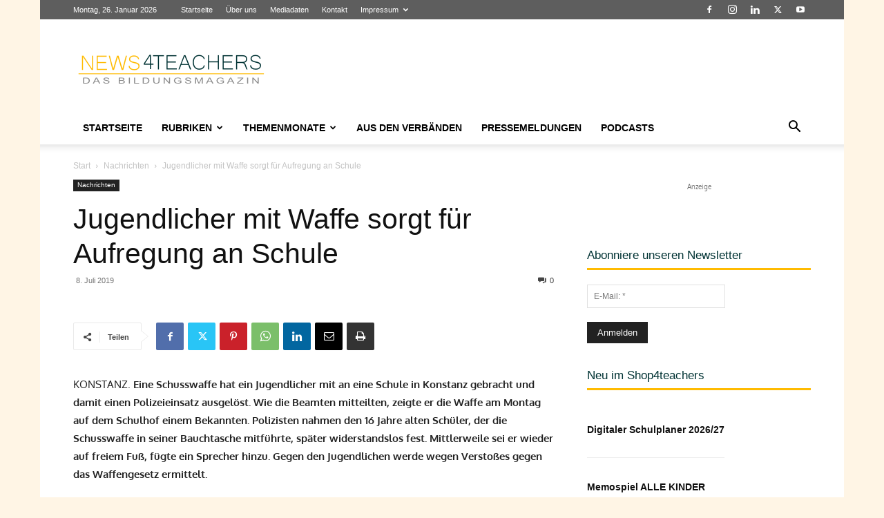

--- FILE ---
content_type: text/html; charset=UTF-8
request_url: https://www.news4teachers.de/2019/07/jugendlicher-mit-waffe-sorgt-fuer-aufregung-an-schule/
body_size: 53610
content:
<!doctype html >
<!--[if IE 8]>    <html class="ie8" lang="en"> <![endif]-->
<!--[if IE 9]>    <html class="ie9" lang="en"> <![endif]-->
<!--[if gt IE 8]><!--> <html lang="de" itemscope itemtype="https://schema.org/BlogPosting"> <!--<![endif]-->
<head>
    <title>Jugendlicher mit Waffe sorgt für Aufregung an Schule - News4teachers</title>
    <meta charset="UTF-8" />
    <meta name="viewport" content="width=device-width, initial-scale=1.0">
    <link rel="pingback" href="https://www.news4teachers.de/xmlrpc.php" />
    <meta name='robots' content='index, follow, max-image-preview:large, max-snippet:-1, max-video-preview:-1' />
<link rel="icon" type="image/png" href="https://www.news4teachers.de/wp-content/uploads/n4t_fav-1.png"><link rel="apple-touch-icon" sizes="76x76" href="https://www.news4teachers.de/wp-content/uploads/76.png"/><link rel="apple-touch-icon" sizes="120x120" href="https://www.news4teachers.de/wp-content/uploads/120.png"/><link rel="apple-touch-icon" sizes="152x152" href="https://www.news4teachers.de/wp-content/uploads/152.png"/><link rel="apple-touch-icon" sizes="114x114" href="https://www.news4teachers.de/wp-content/uploads/114.png"/><link rel="apple-touch-icon" sizes="144x144" href="https://www.news4teachers.de/wp-content/uploads/144-1.png"/>
	<meta name="description" content="KONSTANZ. Eine Schusswaffe hat ein Jugendlicher mit an eine Schule in Konstanz gebracht und damit einen Polizeieinsatz ausgelöst. Wie die Beamten" />
	<link rel="canonical" href="https://www.news4teachers.de/2019/07/jugendlicher-mit-waffe-sorgt-fuer-aufregung-an-schule/" />
	<meta property="og:locale" content="de_DE" />
	<meta property="og:type" content="article" />
	<meta property="og:title" content="Jugendlicher mit Waffe sorgt für Aufregung an Schule - News4teachers" />
	<meta property="og:description" content="KONSTANZ. Eine Schusswaffe hat ein Jugendlicher mit an eine Schule in Konstanz gebracht und damit einen Polizeieinsatz ausgelöst. Wie die Beamten" />
	<meta property="og:url" content="https://www.news4teachers.de/2019/07/jugendlicher-mit-waffe-sorgt-fuer-aufregung-an-schule/" />
	<meta property="og:site_name" content="News4teachers" />
	<meta property="article:publisher" content="https://www.facebook.com/News4teachers/" />
	<meta property="article:published_time" content="2019-07-08T16:47:15+00:00" />
	<meta property="og:image" content="https://i0.wp.com/www.news4teachers.de/wp-content/uploads/Polizei3-1-e1553784844563.jpg?fit=918%2C612&ssl=1" />
	<meta property="og:image:width" content="918" />
	<meta property="og:image:height" content="612" />
	<meta property="og:image:type" content="image/jpeg" />
	<meta name="author" content="Redaktion" />
	<meta name="twitter:card" content="summary_large_image" />
	<meta name="twitter:creator" content="@News4teachers" />
	<meta name="twitter:site" content="@News4teachers" />
	<meta name="twitter:label1" content="Verfasst von" />
	<meta name="twitter:data1" content="Redaktion" />
	<meta name="twitter:label2" content="Geschätzte Lesezeit" />
	<meta name="twitter:data2" content="1 Minute" />
	<script type="application/ld+json" class="yoast-schema-graph">{"@context":"https://schema.org","@graph":[{"@type":"Article","@id":"https://www.news4teachers.de/2019/07/jugendlicher-mit-waffe-sorgt-fuer-aufregung-an-schule/#article","isPartOf":{"@id":"https://www.news4teachers.de/2019/07/jugendlicher-mit-waffe-sorgt-fuer-aufregung-an-schule/"},"author":{"name":"Redaktion","@id":"https://www.news4teachers.de/#/schema/person/6c0e4a7803fda85d5065653cdacb00a1"},"headline":"Jugendlicher mit Waffe sorgt für Aufregung an Schule","datePublished":"2019-07-08T16:47:15+00:00","mainEntityOfPage":{"@id":"https://www.news4teachers.de/2019/07/jugendlicher-mit-waffe-sorgt-fuer-aufregung-an-schule/"},"wordCount":166,"commentCount":0,"publisher":{"@id":"https://www.news4teachers.de/#organization"},"image":{"@id":"https://www.news4teachers.de/2019/07/jugendlicher-mit-waffe-sorgt-fuer-aufregung-an-schule/#primaryimage"},"thumbnailUrl":"https://www.news4teachers.de/wp-content/uploads/Polizei3-1-e1553784844563.jpg","keywords":["Schule","Schüler"],"articleSection":["Nachrichten"],"inLanguage":"de","potentialAction":[{"@type":"CommentAction","name":"Comment","target":["https://www.news4teachers.de/2019/07/jugendlicher-mit-waffe-sorgt-fuer-aufregung-an-schule/#respond"]}]},{"@type":"WebPage","@id":"https://www.news4teachers.de/2019/07/jugendlicher-mit-waffe-sorgt-fuer-aufregung-an-schule/","url":"https://www.news4teachers.de/2019/07/jugendlicher-mit-waffe-sorgt-fuer-aufregung-an-schule/","name":"Jugendlicher mit Waffe sorgt für Aufregung an Schule - News4teachers","isPartOf":{"@id":"https://www.news4teachers.de/#website"},"primaryImageOfPage":{"@id":"https://www.news4teachers.de/2019/07/jugendlicher-mit-waffe-sorgt-fuer-aufregung-an-schule/#primaryimage"},"image":{"@id":"https://www.news4teachers.de/2019/07/jugendlicher-mit-waffe-sorgt-fuer-aufregung-an-schule/#primaryimage"},"thumbnailUrl":"https://www.news4teachers.de/wp-content/uploads/Polizei3-1-e1553784844563.jpg","datePublished":"2019-07-08T16:47:15+00:00","description":"KONSTANZ. Eine Schusswaffe hat ein Jugendlicher mit an eine Schule in Konstanz gebracht und damit einen Polizeieinsatz ausgelöst. Wie die Beamten","breadcrumb":{"@id":"https://www.news4teachers.de/2019/07/jugendlicher-mit-waffe-sorgt-fuer-aufregung-an-schule/#breadcrumb"},"inLanguage":"de","potentialAction":[{"@type":"ReadAction","target":["https://www.news4teachers.de/2019/07/jugendlicher-mit-waffe-sorgt-fuer-aufregung-an-schule/"]}]},{"@type":"ImageObject","inLanguage":"de","@id":"https://www.news4teachers.de/2019/07/jugendlicher-mit-waffe-sorgt-fuer-aufregung-an-schule/#primaryimage","url":"https://www.news4teachers.de/wp-content/uploads/Polizei3-1-e1553784844563.jpg","contentUrl":"https://www.news4teachers.de/wp-content/uploads/Polizei3-1-e1553784844563.jpg","width":918,"height":612,"caption":"Die Polizei war vor Ort. Foto: Martin Quast / pixelio.de"},{"@type":"BreadcrumbList","@id":"https://www.news4teachers.de/2019/07/jugendlicher-mit-waffe-sorgt-fuer-aufregung-an-schule/#breadcrumb","itemListElement":[{"@type":"ListItem","position":1,"name":"Startseite","item":"https://www.news4teachers.de/"},{"@type":"ListItem","position":2,"name":"Jugendlicher mit Waffe sorgt für Aufregung an Schule"}]},{"@type":"WebSite","@id":"https://www.news4teachers.de/#website","url":"https://www.news4teachers.de/","name":"News4teachers","description":"Neues aus Bildung &amp; Wissenschaft","publisher":{"@id":"https://www.news4teachers.de/#organization"},"alternateName":"N4T","potentialAction":[{"@type":"SearchAction","target":{"@type":"EntryPoint","urlTemplate":"https://www.news4teachers.de/?s={search_term_string}"},"query-input":{"@type":"PropertyValueSpecification","valueRequired":true,"valueName":"search_term_string"}}],"inLanguage":"de"},{"@type":"Organization","@id":"https://www.news4teachers.de/#organization","name":"News4teachers","url":"https://www.news4teachers.de/","logo":{"@type":"ImageObject","inLanguage":"de","@id":"https://www.news4teachers.de/#/schema/logo/image/","url":"https://i0.wp.com/www.news4teachers.de/wp-content/uploads/n4t.png?fit=1024%2C1024&ssl=1","contentUrl":"https://i0.wp.com/www.news4teachers.de/wp-content/uploads/n4t.png?fit=1024%2C1024&ssl=1","width":1024,"height":1024,"caption":"News4teachers"},"image":{"@id":"https://www.news4teachers.de/#/schema/logo/image/"},"sameAs":["https://www.facebook.com/News4teachers/","https://x.com/News4teachers"]},{"@type":"Person","@id":"https://www.news4teachers.de/#/schema/person/6c0e4a7803fda85d5065653cdacb00a1","name":"Redaktion","url":"https://www.news4teachers.de/author/redaktion/"}]}</script>


<link rel='dns-prefetch' href='//www.news4teachers.de' />
<link rel='dns-prefetch' href='//www.googletagmanager.com' />
<link rel='dns-prefetch' href='//stats.wp.com' />
<link rel="alternate" type="application/rss+xml" title="News4teachers &raquo; Feed" href="https://www.news4teachers.de/feed/" />
<link rel="alternate" type="application/rss+xml" title="News4teachers &raquo; Kommentar-Feed" href="https://www.news4teachers.de/comments/feed/" />
<script type="text/javascript" id="wpp-js" src="https://www.news4teachers.de/wp-content/plugins/wordpress-popular-posts/assets/js/wpp.min.js?ver=7.3.6" data-sampling="0" data-sampling-rate="100" data-api-url="https://www.news4teachers.de/wp-json/wordpress-popular-posts" data-post-id="81974" data-token="a8f083d1fd" data-lang="0" data-debug="0"></script>
<link rel="alternate" type="application/rss+xml" title="News4teachers &raquo; Kommentar-Feed zu Jugendlicher mit Waffe sorgt für Aufregung an Schule" href="https://www.news4teachers.de/2019/07/jugendlicher-mit-waffe-sorgt-fuer-aufregung-an-schule/feed/" />
<link rel="alternate" title="oEmbed (JSON)" type="application/json+oembed" href="https://www.news4teachers.de/wp-json/oembed/1.0/embed?url=https%3A%2F%2Fwww.news4teachers.de%2F2019%2F07%2Fjugendlicher-mit-waffe-sorgt-fuer-aufregung-an-schule%2F" />
<link rel="alternate" title="oEmbed (XML)" type="text/xml+oembed" href="https://www.news4teachers.de/wp-json/oembed/1.0/embed?url=https%3A%2F%2Fwww.news4teachers.de%2F2019%2F07%2Fjugendlicher-mit-waffe-sorgt-fuer-aufregung-an-schule%2F&#038;format=xml" />
<!-- www.news4teachers.de is managing ads with Advanced Ads 2.0.16 – https://wpadvancedads.com/ --><!--noptimize--><script id="news4-ready">
			window.advanced_ads_ready=function(e,a){a=a||"complete";var d=function(e){return"interactive"===a?"loading"!==e:"complete"===e};d(document.readyState)?e():document.addEventListener("readystatechange",(function(a){d(a.target.readyState)&&e()}),{once:"interactive"===a})},window.advanced_ads_ready_queue=window.advanced_ads_ready_queue||[];		</script>
		<!--/noptimize--><style id='wp-img-auto-sizes-contain-inline-css' type='text/css'>
img:is([sizes=auto i],[sizes^="auto," i]){contain-intrinsic-size:3000px 1500px}
/*# sourceURL=wp-img-auto-sizes-contain-inline-css */
</style>
<style id='wp-emoji-styles-inline-css' type='text/css'>

	img.wp-smiley, img.emoji {
		display: inline !important;
		border: none !important;
		box-shadow: none !important;
		height: 1em !important;
		width: 1em !important;
		margin: 0 0.07em !important;
		vertical-align: -0.1em !important;
		background: none !important;
		padding: 0 !important;
	}
/*# sourceURL=wp-emoji-styles-inline-css */
</style>
<link rel='stylesheet' id='cwp-style-css' href='https://www.news4teachers.de/wp-content/plugins/comments-widget-plus/assets/css/cwp.css' type='text/css' media='all' />
<link rel='stylesheet' id='rfw-style-css' href='https://www.news4teachers.de/wp-content/plugins/rss-feed-widget/css/style.css' type='text/css' media='all' />
<link rel='stylesheet' id='td-plugin-multi-purpose-css' href='https://www.news4teachers.de/wp-content/plugins/td-composer/td-multi-purpose/style.css' type='text/css' media='all' />
<link rel='stylesheet' id='wpdiscuz-frontend-css-css' href='https://www.news4teachers.de/wp-content/plugins/wpdiscuz/themes/default/style.css' type='text/css' media='all' />
<style id='wpdiscuz-frontend-css-inline-css' type='text/css'>
 #wpdcom .wpd-blog-administrator .wpd-comment-label{color:#ffffff;background-color:#dd3333;border:none}#wpdcom .wpd-blog-administrator .wpd-comment-author, #wpdcom .wpd-blog-administrator .wpd-comment-author a{color:#dd3333}#wpdcom.wpd-layout-1 .wpd-comment .wpd-blog-administrator .wpd-avatar img{border-color:#dd3333}#wpdcom.wpd-layout-2 .wpd-comment.wpd-reply .wpd-comment-wrap.wpd-blog-administrator{border-left:3px solid #dd3333}#wpdcom.wpd-layout-2 .wpd-comment .wpd-blog-administrator .wpd-avatar img{border-bottom-color:#dd3333}#wpdcom.wpd-layout-3 .wpd-blog-administrator .wpd-comment-subheader{border-top:1px dashed #dd3333}#wpdcom.wpd-layout-3 .wpd-reply .wpd-blog-administrator .wpd-comment-right{border-left:1px solid #dd3333}#wpdcom .wpd-blog-editor .wpd-comment-label{color:#ffffff;background-color:#c40000;border:none}#wpdcom .wpd-blog-editor .wpd-comment-author, #wpdcom .wpd-blog-editor .wpd-comment-author a{color:#c40000}#wpdcom.wpd-layout-1 .wpd-comment .wpd-blog-editor .wpd-avatar img{border-color:#c40000}#wpdcom.wpd-layout-2 .wpd-comment.wpd-reply .wpd-comment-wrap.wpd-blog-editor{border-left:3px solid #c40000}#wpdcom.wpd-layout-2 .wpd-comment .wpd-blog-editor .wpd-avatar img{border-bottom-color:#c40000}#wpdcom.wpd-layout-3 .wpd-blog-editor .wpd-comment-subheader{border-top:1px dashed #c40000}#wpdcom.wpd-layout-3 .wpd-reply .wpd-blog-editor .wpd-comment-right{border-left:1px solid #c40000}#wpdcom .wpd-blog-author .wpd-comment-label{color:#ffffff;background-color:#c40000;border:none}#wpdcom .wpd-blog-author .wpd-comment-author, #wpdcom .wpd-blog-author .wpd-comment-author a{color:#c40000}#wpdcom.wpd-layout-1 .wpd-comment .wpd-blog-author .wpd-avatar img{border-color:#c40000}#wpdcom.wpd-layout-2 .wpd-comment .wpd-blog-author .wpd-avatar img{border-bottom-color:#c40000}#wpdcom.wpd-layout-3 .wpd-blog-author .wpd-comment-subheader{border-top:1px dashed #c40000}#wpdcom.wpd-layout-3 .wpd-reply .wpd-blog-author .wpd-comment-right{border-left:1px solid #c40000}#wpdcom .wpd-blog-contributor .wpd-comment-label{color:#ffffff;background-color:#c40000;border:none}#wpdcom .wpd-blog-contributor .wpd-comment-author, #wpdcom .wpd-blog-contributor .wpd-comment-author a{color:#c40000}#wpdcom.wpd-layout-1 .wpd-comment .wpd-blog-contributor .wpd-avatar img{border-color:#c40000}#wpdcom.wpd-layout-2 .wpd-comment .wpd-blog-contributor .wpd-avatar img{border-bottom-color:#c40000}#wpdcom.wpd-layout-3 .wpd-blog-contributor .wpd-comment-subheader{border-top:1px dashed #c40000}#wpdcom.wpd-layout-3 .wpd-reply .wpd-blog-contributor .wpd-comment-right{border-left:1px solid #c40000}#wpdcom .wpd-blog-subscriber .wpd-comment-label{color:#ffffff;background-color:#c40000;border:none}#wpdcom .wpd-blog-subscriber .wpd-comment-author, #wpdcom .wpd-blog-subscriber .wpd-comment-author a{color:#c40000}#wpdcom.wpd-layout-2 .wpd-comment .wpd-blog-subscriber .wpd-avatar img{border-bottom-color:#c40000}#wpdcom.wpd-layout-3 .wpd-blog-subscriber .wpd-comment-subheader{border-top:1px dashed #c40000}#wpdcom .wpd-blog-advanced_ads_admin .wpd-comment-label{color:#ffffff;background-color:#00B38F;border:none}#wpdcom .wpd-blog-advanced_ads_admin .wpd-comment-author, #wpdcom .wpd-blog-advanced_ads_admin .wpd-comment-author a{color:#00B38F}#wpdcom.wpd-layout-1 .wpd-comment .wpd-blog-advanced_ads_admin .wpd-avatar img{border-color:#00B38F}#wpdcom.wpd-layout-2 .wpd-comment .wpd-blog-advanced_ads_admin .wpd-avatar img{border-bottom-color:#00B38F}#wpdcom.wpd-layout-3 .wpd-blog-advanced_ads_admin .wpd-comment-subheader{border-top:1px dashed #00B38F}#wpdcom.wpd-layout-3 .wpd-reply .wpd-blog-advanced_ads_admin .wpd-comment-right{border-left:1px solid #00B38F}#wpdcom .wpd-blog-advanced_ads_manager .wpd-comment-label{color:#ffffff;background-color:#00B38F;border:none}#wpdcom .wpd-blog-advanced_ads_manager .wpd-comment-author, #wpdcom .wpd-blog-advanced_ads_manager .wpd-comment-author a{color:#00B38F}#wpdcom.wpd-layout-1 .wpd-comment .wpd-blog-advanced_ads_manager .wpd-avatar img{border-color:#00B38F}#wpdcom.wpd-layout-2 .wpd-comment .wpd-blog-advanced_ads_manager .wpd-avatar img{border-bottom-color:#00B38F}#wpdcom.wpd-layout-3 .wpd-blog-advanced_ads_manager .wpd-comment-subheader{border-top:1px dashed #00B38F}#wpdcom.wpd-layout-3 .wpd-reply .wpd-blog-advanced_ads_manager .wpd-comment-right{border-left:1px solid #00B38F}#wpdcom .wpd-blog-advanced_ads_user .wpd-comment-label{color:#ffffff;background-color:#00B38F;border:none}#wpdcom .wpd-blog-advanced_ads_user .wpd-comment-author, #wpdcom .wpd-blog-advanced_ads_user .wpd-comment-author a{color:#00B38F}#wpdcom.wpd-layout-1 .wpd-comment .wpd-blog-advanced_ads_user .wpd-avatar img{border-color:#00B38F}#wpdcom.wpd-layout-2 .wpd-comment .wpd-blog-advanced_ads_user .wpd-avatar img{border-bottom-color:#00B38F}#wpdcom.wpd-layout-3 .wpd-blog-advanced_ads_user .wpd-comment-subheader{border-top:1px dashed #00B38F}#wpdcom.wpd-layout-3 .wpd-reply .wpd-blog-advanced_ads_user .wpd-comment-right{border-left:1px solid #00B38F}#wpdcom .wpd-blog-wpseo_manager .wpd-comment-label{color:#ffffff;background-color:#00B38F;border:none}#wpdcom .wpd-blog-wpseo_manager .wpd-comment-author, #wpdcom .wpd-blog-wpseo_manager .wpd-comment-author a{color:#00B38F}#wpdcom.wpd-layout-1 .wpd-comment .wpd-blog-wpseo_manager .wpd-avatar img{border-color:#00B38F}#wpdcom.wpd-layout-2 .wpd-comment .wpd-blog-wpseo_manager .wpd-avatar img{border-bottom-color:#00B38F}#wpdcom.wpd-layout-3 .wpd-blog-wpseo_manager .wpd-comment-subheader{border-top:1px dashed #00B38F}#wpdcom.wpd-layout-3 .wpd-reply .wpd-blog-wpseo_manager .wpd-comment-right{border-left:1px solid #00B38F}#wpdcom .wpd-blog-wpseo_editor .wpd-comment-label{color:#ffffff;background-color:#00B38F;border:none}#wpdcom .wpd-blog-wpseo_editor .wpd-comment-author, #wpdcom .wpd-blog-wpseo_editor .wpd-comment-author a{color:#00B38F}#wpdcom.wpd-layout-1 .wpd-comment .wpd-blog-wpseo_editor .wpd-avatar img{border-color:#00B38F}#wpdcom.wpd-layout-2 .wpd-comment .wpd-blog-wpseo_editor .wpd-avatar img{border-bottom-color:#00B38F}#wpdcom.wpd-layout-3 .wpd-blog-wpseo_editor .wpd-comment-subheader{border-top:1px dashed #00B38F}#wpdcom.wpd-layout-3 .wpd-reply .wpd-blog-wpseo_editor .wpd-comment-right{border-left:1px solid #00B38F}#wpdcom .wpd-blog-post_author .wpd-comment-label{color:#ffffff;background-color:#c40000;border:none}#wpdcom .wpd-blog-post_author .wpd-comment-author, #wpdcom .wpd-blog-post_author .wpd-comment-author a{color:#c40000}#wpdcom .wpd-blog-post_author .wpd-avatar img{border-color:#c40000}#wpdcom.wpd-layout-1 .wpd-comment .wpd-blog-post_author .wpd-avatar img{border-color:#c40000}#wpdcom.wpd-layout-2 .wpd-comment.wpd-reply .wpd-comment-wrap.wpd-blog-post_author{border-left:3px solid #c40000}#wpdcom.wpd-layout-2 .wpd-comment .wpd-blog-post_author .wpd-avatar img{border-bottom-color:#c40000}#wpdcom.wpd-layout-3 .wpd-blog-post_author .wpd-comment-subheader{border-top:1px dashed #c40000}#wpdcom.wpd-layout-3 .wpd-reply .wpd-blog-post_author .wpd-comment-right{border-left:1px solid #c40000}#wpdcom .wpd-blog-guest .wpd-comment-label{color:#ffffff;background-color:#222222;border:none}#wpdcom .wpd-blog-guest .wpd-comment-author, #wpdcom .wpd-blog-guest .wpd-comment-author a{color:#222222}#wpdcom.wpd-layout-3 .wpd-blog-guest .wpd-comment-subheader{border-top:1px dashed #222222}#comments, #respond, .comments-area, #wpdcom{}#wpdcom .ql-editor > *{color:#777777}#wpdcom .ql-editor::before{}#wpdcom .ql-toolbar{border:1px solid #DDDDDD;border-top:none}#wpdcom .ql-container{border:1px solid #DDDDDD;border-bottom:none}#wpdcom .wpd-form-row .wpdiscuz-item input[type="text"], #wpdcom .wpd-form-row .wpdiscuz-item input[type="email"], #wpdcom .wpd-form-row .wpdiscuz-item input[type="url"], #wpdcom .wpd-form-row .wpdiscuz-item input[type="color"], #wpdcom .wpd-form-row .wpdiscuz-item input[type="date"], #wpdcom .wpd-form-row .wpdiscuz-item input[type="datetime"], #wpdcom .wpd-form-row .wpdiscuz-item input[type="datetime-local"], #wpdcom .wpd-form-row .wpdiscuz-item input[type="month"], #wpdcom .wpd-form-row .wpdiscuz-item input[type="number"], #wpdcom .wpd-form-row .wpdiscuz-item input[type="time"], #wpdcom textarea, #wpdcom select{border:1px solid #DDDDDD;color:#494949}#wpdcom .wpd-form-row .wpdiscuz-item textarea{border:1px solid #DDDDDD}#wpdcom input::placeholder, #wpdcom textarea::placeholder, #wpdcom input::-moz-placeholder, #wpdcom textarea::-webkit-input-placeholder{}#wpdcom .wpd-comment-text{color:#494949}#wpdcom .wpd-thread-head .wpd-thread-info{border-bottom:2px solid #ffbb01}#wpdcom .wpd-thread-head .wpd-thread-info.wpd-reviews-tab svg{fill:#ffbb01}#wpdcom .wpd-thread-head .wpdiscuz-user-settings{border-bottom:2px solid #ffbb01}#wpdcom .wpd-thread-head .wpdiscuz-user-settings:hover{color:#ffbb01}#wpdcom .wpd-comment .wpd-follow-link:hover{color:#ffbb01}#wpdcom .wpd-comment-status .wpd-sticky{color:#ffbb01}#wpdcom .wpd-thread-filter .wpdf-active{color:#ffbb01;border-bottom-color:#ffbb01}#wpdcom .wpd-comment-info-bar{border:1px dashed #ffc934;background:#fff9e6}#wpdcom .wpd-comment-info-bar .wpd-current-view i{color:#ffbb01}#wpdcom .wpd-filter-view-all:hover{background:#ffbb01}#wpdcom .wpdiscuz-item .wpdiscuz-rating > label{color:#DDDDDD}#wpdcom .wpdiscuz-item .wpdiscuz-rating:not(:checked) > label:hover, .wpdiscuz-rating:not(:checked) > label:hover ~ label{}#wpdcom .wpdiscuz-item .wpdiscuz-rating > input ~ label:hover, #wpdcom .wpdiscuz-item .wpdiscuz-rating > input:not(:checked) ~ label:hover ~ label, #wpdcom .wpdiscuz-item .wpdiscuz-rating > input:not(:checked) ~ label:hover ~ label{color:#FFED85}#wpdcom .wpdiscuz-item .wpdiscuz-rating > input:checked ~ label:hover, #wpdcom .wpdiscuz-item .wpdiscuz-rating > input:checked ~ label:hover, #wpdcom .wpdiscuz-item .wpdiscuz-rating > label:hover ~ input:checked ~ label, #wpdcom .wpdiscuz-item .wpdiscuz-rating > input:checked + label:hover ~ label, #wpdcom .wpdiscuz-item .wpdiscuz-rating > input:checked ~ label:hover ~ label, .wpd-custom-field .wcf-active-star, #wpdcom .wpdiscuz-item .wpdiscuz-rating > input:checked ~ label{color:#FFD700}#wpd-post-rating .wpd-rating-wrap .wpd-rating-stars svg .wpd-star{fill:#DDDDDD}#wpd-post-rating .wpd-rating-wrap .wpd-rating-stars svg .wpd-active{fill:#FFD700}#wpd-post-rating .wpd-rating-wrap .wpd-rate-starts svg .wpd-star{fill:#DDDDDD}#wpd-post-rating .wpd-rating-wrap .wpd-rate-starts:hover svg .wpd-star{fill:#FFED85}#wpd-post-rating.wpd-not-rated .wpd-rating-wrap .wpd-rate-starts svg:hover ~ svg .wpd-star{fill:#DDDDDD}.wpdiscuz-post-rating-wrap .wpd-rating .wpd-rating-wrap .wpd-rating-stars svg .wpd-star{fill:#DDDDDD}.wpdiscuz-post-rating-wrap .wpd-rating .wpd-rating-wrap .wpd-rating-stars svg .wpd-active{fill:#FFD700}#wpdcom .wpd-comment .wpd-follow-active{color:#ff7a00}#wpdcom .page-numbers{color:#555;border:#555 1px solid}#wpdcom span.current{background:#555}#wpdcom.wpd-layout-1 .wpd-new-loaded-comment > .wpd-comment-wrap > .wpd-comment-right{background:#FFFAD6}#wpdcom.wpd-layout-2 .wpd-new-loaded-comment.wpd-comment > .wpd-comment-wrap > .wpd-comment-right{background:#FFFAD6}#wpdcom.wpd-layout-2 .wpd-new-loaded-comment.wpd-comment.wpd-reply > .wpd-comment-wrap > .wpd-comment-right{background:transparent}#wpdcom.wpd-layout-2 .wpd-new-loaded-comment.wpd-comment.wpd-reply > .wpd-comment-wrap{background:#FFFAD6}#wpdcom.wpd-layout-3 .wpd-new-loaded-comment.wpd-comment > .wpd-comment-wrap > .wpd-comment-right{background:#FFFAD6}#wpdcom .wpd-follow:hover i, #wpdcom .wpd-unfollow:hover i, #wpdcom .wpd-comment .wpd-follow-active:hover i{color:#ffbb01}#wpdcom .wpdiscuz-readmore{cursor:pointer;color:#ffbb01}.wpd-custom-field .wcf-pasiv-star, #wpcomm .wpdiscuz-item .wpdiscuz-rating > label{color:#DDDDDD}.wpd-wrapper .wpd-list-item.wpd-active{border-top:3px solid #ffbb01}#wpdcom.wpd-layout-2 .wpd-comment.wpd-reply.wpd-unapproved-comment .wpd-comment-wrap{border-left:3px solid #FFFAD6}#wpdcom.wpd-layout-3 .wpd-comment.wpd-reply.wpd-unapproved-comment .wpd-comment-right{border-left:1px solid #FFFAD6}#wpdcom .wpd-prim-button{background-color:#07B290;color:#FFFFFF}#wpdcom .wpd_label__check i.wpdicon-on{color:#07B290;border:1px solid #83d9c8}#wpd-bubble-wrapper #wpd-bubble-all-comments-count{color:#1DB99A}#wpd-bubble-wrapper > div{background-color:#1DB99A}#wpd-bubble-wrapper > #wpd-bubble #wpd-bubble-add-message{background-color:#1DB99A}#wpd-bubble-wrapper > #wpd-bubble #wpd-bubble-add-message::before{border-left-color:#1DB99A;border-right-color:#1DB99A}#wpd-bubble-wrapper.wpd-right-corner > #wpd-bubble #wpd-bubble-add-message::before{border-left-color:#1DB99A;border-right-color:#1DB99A}.wpd-inline-icon-wrapper path.wpd-inline-icon-first{fill:#1DB99A}.wpd-inline-icon-count{background-color:#1DB99A}.wpd-inline-icon-count::before{border-right-color:#1DB99A}.wpd-inline-form-wrapper::before{border-bottom-color:#1DB99A}.wpd-inline-form-question{background-color:#1DB99A}.wpd-inline-form{background-color:#1DB99A}.wpd-last-inline-comments-wrapper{border-color:#1DB99A}.wpd-last-inline-comments-wrapper::before{border-bottom-color:#1DB99A}.wpd-last-inline-comments-wrapper .wpd-view-all-inline-comments{background:#1DB99A}.wpd-last-inline-comments-wrapper .wpd-view-all-inline-comments:hover,.wpd-last-inline-comments-wrapper .wpd-view-all-inline-comments:active,.wpd-last-inline-comments-wrapper .wpd-view-all-inline-comments:focus{background-color:#1DB99A}#wpdcom .ql-snow .ql-tooltip[data-mode="link"]::before{content:"Link eingeben:"}#wpdcom .ql-snow .ql-tooltip.ql-editing a.ql-action::after{content:"Speichern"}.comments-area{width:auto}
/*# sourceURL=wpdiscuz-frontend-css-inline-css */
</style>
<link rel='stylesheet' id='wpdiscuz-fa-css' href='https://www.news4teachers.de/wp-content/plugins/wpdiscuz/assets/third-party/font-awesome-5.13.0/css/fa.min.css' type='text/css' media='all' />
<link rel='stylesheet' id='wpdiscuz-combo-css-css' href='https://www.news4teachers.de/wp-content/plugins/wpdiscuz/assets/css/wpdiscuz-combo.min.css' type='text/css' media='all' />
<link rel='stylesheet' id='td-theme-css' href='https://www.news4teachers.de/wp-content/themes/Newspaper/style.css' type='text/css' media='all' />
<style id='td-theme-inline-css' type='text/css'>@media (max-width:767px){.td-header-desktop-wrap{display:none}}@media (min-width:767px){.td-header-mobile-wrap{display:none}}</style>
<link rel='stylesheet' id='yop-public-css' href='https://www.news4teachers.de/wp-content/plugins/yop-poll-pro/public/assets/css/yop-poll-public-6.5.32.css' type='text/css' media='all' />
<link rel='stylesheet' id='td-legacy-framework-front-style-css' href='https://www.news4teachers.de/wp-content/plugins/td-composer/legacy/Newspaper/assets/css/td_legacy_main.css' type='text/css' media='all' />
<link rel='stylesheet' id='td-standard-pack-framework-front-style-css' href='https://www.news4teachers.de/wp-content/plugins/td-standard-pack/Newspaper/assets/css/td_standard_pack_main.css' type='text/css' media='all' />
<link rel='stylesheet' id='tdb_style_cloud_templates_front-css' href='https://www.news4teachers.de/wp-content/plugins/td-cloud-library/assets/css/tdb_main.css' type='text/css' media='all' />
<script type="text/javascript" src="https://www.news4teachers.de/wp-includes/js/jquery/jquery.min.js" id="jquery-core-js"></script>
<script type="text/javascript" src="https://www.news4teachers.de/wp-includes/js/jquery/jquery-migrate.min.js" id="jquery-migrate-js"></script>
<script type="text/javascript" id="advanced-ads-advanced-js-js-extra">
/* <![CDATA[ */
var advads_options = {"blog_id":"1","privacy":{"enabled":false,"state":"not_needed"}};
//# sourceURL=advanced-ads-advanced-js-js-extra
/* ]]> */
</script>
<script type="text/javascript" src="https://www.news4teachers.de/wp-content/plugins/advanced-ads/public/assets/js/advanced.min.js" id="advanced-ads-advanced-js-js"></script>

<!-- Google Tag (gtac.js) durch Site-Kit hinzugefügt -->
<!-- Von Site Kit hinzugefügtes Google-Analytics-Snippet -->
<script type="text/javascript" src="https://www.googletagmanager.com/gtag/js?id=GT-5NTTS27" id="google_gtagjs-js" async></script>
<script type="text/javascript" id="google_gtagjs-js-after">
/* <![CDATA[ */
window.dataLayer = window.dataLayer || [];function gtag(){dataLayer.push(arguments);}
gtag("set","linker",{"domains":["www.news4teachers.de"]});
gtag("js", new Date());
gtag("set", "developer_id.dZTNiMT", true);
gtag("config", "GT-5NTTS27");
//# sourceURL=google_gtagjs-js-after
/* ]]> */
</script>

<!-- OG: 3.3.8 --><link rel="image_src" href="https://www.news4teachers.de/wp-content/uploads/Polizei3-1-e1553784844563.jpg"><meta name="msapplication-TileImage" content="https://www.news4teachers.de/wp-content/uploads/Polizei3-1-e1553784844563.jpg">
<meta property="og:image" content="https://www.news4teachers.de/wp-content/uploads/Polizei3-1-e1553784844563.jpg"><meta property="og:image:secure_url" content="https://www.news4teachers.de/wp-content/uploads/Polizei3-1-e1553784844563.jpg"><meta property="og:image:width" content="918"><meta property="og:image:height" content="612"><meta property="og:image:alt" content="Die Polizei war vor Ort. Foto:  	Martin Quast  / pixelio.de"><meta property="og:image:type" content="image/jpeg"><meta property="og:description" content="KONSTANZ. Eine Schusswaffe hat ein Jugendlicher mit an eine Schule in Konstanz gebracht und damit einen Polizeieinsatz ausgelöst. Wie die Beamten mitteilten, zeigte er die Waffe am Montag auf dem Schulhof einem Bekannten. Polizisten nahmen den 16 Jahre alten Schüler, der die Schusswaffe in seiner Bauchtasche mitführte, später widerstandslos fest. Mittlerweile sei er wieder auf freiem Fuß, fügte ein Sprecher..."><meta property="og:type" content="article"><meta property="og:locale" content="de"><meta property="og:site_name" content="News4teachers"><meta property="og:title" content="Jugendlicher mit Waffe sorgt für Aufregung an Schule"><meta property="og:url" content="https://www.news4teachers.de/2019/07/jugendlicher-mit-waffe-sorgt-fuer-aufregung-an-schule/"><meta property="og:updated_time" content="2019-07-08T18:47:15+02:00">
<meta property="article:tag" content="Schule"><meta property="article:tag" content="Schüler"><meta property="article:published_time" content="2019-07-08T16:47:15+00:00"><meta property="article:modified_time" content="2019-07-08T16:47:15+00:00"><meta property="article:section" content="Nachrichten"><meta property="article:author:username" content="Redaktion">
<meta property="twitter:partner" content="ogwp"><meta property="twitter:card" content="summary_large_image"><meta property="twitter:image" content="https://www.news4teachers.de/wp-content/uploads/Polizei3-1-e1553784844563.jpg"><meta property="twitter:image:alt" content="Die Polizei war vor Ort. Foto:  	Martin Quast  / pixelio.de"><meta property="twitter:title" content="Jugendlicher mit Waffe sorgt für Aufregung an Schule"><meta property="twitter:description" content="KONSTANZ. Eine Schusswaffe hat ein Jugendlicher mit an eine Schule in Konstanz gebracht und damit einen Polizeieinsatz ausgelöst. Wie die Beamten mitteilten, zeigte er die Waffe am Montag auf..."><meta property="twitter:url" content="https://www.news4teachers.de/2019/07/jugendlicher-mit-waffe-sorgt-fuer-aufregung-an-schule/"><meta property="twitter:label1" content="Reading time"><meta property="twitter:data1" content="Less than a minute">
<meta itemprop="image" content="https://www.news4teachers.de/wp-content/uploads/Polizei3-1-e1553784844563.jpg"><meta itemprop="name" content="Jugendlicher mit Waffe sorgt für Aufregung an Schule"><meta itemprop="description" content="KONSTANZ. Eine Schusswaffe hat ein Jugendlicher mit an eine Schule in Konstanz gebracht und damit einen Polizeieinsatz ausgelöst. Wie die Beamten mitteilten, zeigte er die Waffe am Montag auf dem Schulhof einem Bekannten. Polizisten nahmen den 16 Jahre alten Schüler, der die Schusswaffe in seiner Bauchtasche mitführte, später widerstandslos fest. Mittlerweile sei er wieder auf freiem Fuß, fügte ein Sprecher..."><meta itemprop="datePublished" content="2019-07-08"><meta itemprop="dateModified" content="2019-07-08T16:47:15+00:00">
<meta property="profile:username" content="Redaktion">
<!-- /OG -->

<link rel="https://api.w.org/" href="https://www.news4teachers.de/wp-json/" /><link rel="alternate" title="JSON" type="application/json" href="https://www.news4teachers.de/wp-json/wp/v2/posts/81974" /><link rel="EditURI" type="application/rsd+xml" title="RSD" href="https://www.news4teachers.de/xmlrpc.php?rsd" />

<link rel='shortlink' href='https://www.news4teachers.de/?p=81974' />
<style type="text/css">
.feedzy-rss-link-icon:after {
	content: url("https://www.news4teachers.de/wp-content/plugins/feedzy-rss-feeds/img/external-link.png");
	margin-left: 3px;
}
</style>
			<style>img#wpstats{display:none}</style>
		            <style id="wpp-loading-animation-styles">@-webkit-keyframes bgslide{from{background-position-x:0}to{background-position-x:-200%}}@keyframes bgslide{from{background-position-x:0}to{background-position-x:-200%}}.wpp-widget-block-placeholder,.wpp-shortcode-placeholder{margin:0 auto;width:60px;height:3px;background:#dd3737;background:linear-gradient(90deg,#dd3737 0%,#571313 10%,#dd3737 100%);background-size:200% auto;border-radius:3px;-webkit-animation:bgslide 1s infinite linear;animation:bgslide 1s infinite linear}</style>
            <script>advads_items = { conditions: {}, display_callbacks: {}, display_effect_callbacks: {}, hide_callbacks: {}, backgrounds: {}, effect_durations: {}, close_functions: {}, showed: [] };</script><style type="text/css" id="news4-layer-custom-css"></style>    <script>
        window.tdb_global_vars = {"wpRestUrl":"https:\/\/www.news4teachers.de\/wp-json\/","permalinkStructure":"\/%year%\/%monthnum%\/%postname%\/"};
        window.tdb_p_autoload_vars = {"isAjax":false,"isAdminBarShowing":false,"autoloadStatus":"off","origPostEditUrl":null};
    </script>
    
    <style id="tdb-global-colors">:root{--accent-color:#fff}</style>

    
			<script type="text/javascript">
			var advadsCfpQueue = [];
			var advadsCfpAd = function( adID ) {
				if ( 'undefined' === typeof advadsProCfp ) {
					advadsCfpQueue.push( adID )
				} else {
					advadsProCfp.addElement( adID )
				}
			}
		</script>
		<link rel="amphtml" href="https://www.news4teachers.de/2019/07/jugendlicher-mit-waffe-sorgt-fuer-aufregung-an-schule/?amp=1">
<!-- JS generated by theme -->

<script type="text/javascript" id="td-generated-header-js">
    
    

	    var tdBlocksArray = []; //here we store all the items for the current page

	    // td_block class - each ajax block uses a object of this class for requests
	    function tdBlock() {
		    this.id = '';
		    this.block_type = 1; //block type id (1-234 etc)
		    this.atts = '';
		    this.td_column_number = '';
		    this.td_current_page = 1; //
		    this.post_count = 0; //from wp
		    this.found_posts = 0; //from wp
		    this.max_num_pages = 0; //from wp
		    this.td_filter_value = ''; //current live filter value
		    this.is_ajax_running = false;
		    this.td_user_action = ''; // load more or infinite loader (used by the animation)
		    this.header_color = '';
		    this.ajax_pagination_infinite_stop = ''; //show load more at page x
	    }

        // td_js_generator - mini detector
        ( function () {
            var htmlTag = document.getElementsByTagName("html")[0];

	        if ( navigator.userAgent.indexOf("MSIE 10.0") > -1 ) {
                htmlTag.className += ' ie10';
            }

            if ( !!navigator.userAgent.match(/Trident.*rv\:11\./) ) {
                htmlTag.className += ' ie11';
            }

	        if ( navigator.userAgent.indexOf("Edge") > -1 ) {
                htmlTag.className += ' ieEdge';
            }

            if ( /(iPad|iPhone|iPod)/g.test(navigator.userAgent) ) {
                htmlTag.className += ' td-md-is-ios';
            }

            var user_agent = navigator.userAgent.toLowerCase();
            if ( user_agent.indexOf("android") > -1 ) {
                htmlTag.className += ' td-md-is-android';
            }

            if ( -1 !== navigator.userAgent.indexOf('Mac OS X')  ) {
                htmlTag.className += ' td-md-is-os-x';
            }

            if ( /chrom(e|ium)/.test(navigator.userAgent.toLowerCase()) ) {
               htmlTag.className += ' td-md-is-chrome';
            }

            if ( -1 !== navigator.userAgent.indexOf('Firefox') ) {
                htmlTag.className += ' td-md-is-firefox';
            }

            if ( -1 !== navigator.userAgent.indexOf('Safari') && -1 === navigator.userAgent.indexOf('Chrome') ) {
                htmlTag.className += ' td-md-is-safari';
            }

            if( -1 !== navigator.userAgent.indexOf('IEMobile') ){
                htmlTag.className += ' td-md-is-iemobile';
            }

        })();

        var tdLocalCache = {};

        ( function () {
            "use strict";

            tdLocalCache = {
                data: {},
                remove: function (resource_id) {
                    delete tdLocalCache.data[resource_id];
                },
                exist: function (resource_id) {
                    return tdLocalCache.data.hasOwnProperty(resource_id) && tdLocalCache.data[resource_id] !== null;
                },
                get: function (resource_id) {
                    return tdLocalCache.data[resource_id];
                },
                set: function (resource_id, cachedData) {
                    tdLocalCache.remove(resource_id);
                    tdLocalCache.data[resource_id] = cachedData;
                }
            };
        })();

    
    
var td_viewport_interval_list=[{"limitBottom":767,"sidebarWidth":228},{"limitBottom":1018,"sidebarWidth":300},{"limitBottom":1140,"sidebarWidth":324}];
var tds_general_modal_image="yes";
var tdc_is_installed="yes";
var tdc_domain_active=false;
var td_ajax_url="https:\/\/www.news4teachers.de\/wp-admin\/admin-ajax.php?td_theme_name=Newspaper&v=12.7.3";
var td_get_template_directory_uri="https:\/\/www.news4teachers.de\/wp-content\/plugins\/td-composer\/legacy\/common";
var tds_snap_menu="smart_snap_always";
var tds_logo_on_sticky="show_header_logo";
var tds_header_style="";
var td_please_wait="Bitte warten...";
var td_email_user_pass_incorrect="Benutzername oder Passwort falsch!";
var td_email_user_incorrect="E-Mail-Adresse oder Benutzername falsch!";
var td_email_incorrect="E-Mail-Adresse nicht korrekt!";
var td_user_incorrect="Username incorrect!";
var td_email_user_empty="Email or username empty!";
var td_pass_empty="Pass empty!";
var td_pass_pattern_incorrect="Invalid Pass Pattern!";
var td_retype_pass_incorrect="Retyped Pass incorrect!";
var tds_more_articles_on_post_enable="";
var tds_more_articles_on_post_time_to_wait="";
var tds_more_articles_on_post_pages_distance_from_top=0;
var tds_captcha="";
var tds_theme_color_site_wide="#4db2ec";
var tds_smart_sidebar="enabled";
var tdThemeName="Newspaper";
var tdThemeNameWl="Newspaper";
var td_magnific_popup_translation_tPrev="Vorherige (Pfeiltaste links)";
var td_magnific_popup_translation_tNext="Weiter (rechte Pfeiltaste)";
var td_magnific_popup_translation_tCounter="%curr% von %total%";
var td_magnific_popup_translation_ajax_tError="Der Inhalt von %url% konnte nicht geladen werden.";
var td_magnific_popup_translation_image_tError="Das Bild #%curr% konnte nicht geladen werden.";
var tdBlockNonce="c3975f2b6c";
var tdMobileMenu="enabled";
var tdMobileSearch="enabled";
var tdDateNamesI18n={"month_names":["Januar","Februar","M\u00e4rz","April","Mai","Juni","Juli","August","September","Oktober","November","Dezember"],"month_names_short":["Jan.","Feb.","M\u00e4rz","Apr.","Mai","Juni","Juli","Aug.","Sep.","Okt.","Nov.","Dez."],"day_names":["Sonntag","Montag","Dienstag","Mittwoch","Donnerstag","Freitag","Samstag"],"day_names_short":["So.","Mo.","Di.","Mi.","Do.","Fr.","Sa."]};
var tdb_modal_confirm="Speichern";
var tdb_modal_cancel="Stornieren";
var tdb_modal_confirm_alt="Ja";
var tdb_modal_cancel_alt="NEIN";
var td_deploy_mode="deploy";
var td_ad_background_click_link="";
var td_ad_background_click_target="_blank";
</script>


<!-- Header style compiled by theme -->

<style>:root{--td_excl_label:'EXKLUSIV';--td_header_color:#ffbb01;--td_text_header_color:#013334;--td_mobile_menu_color:#e5e5e5;--td_mobile_text_active_color:#ffbb01}.td-header-wrap .td-header-top-menu-full,.td-header-wrap .top-header-menu .sub-menu,.tdm-header-style-1.td-header-wrap .td-header-top-menu-full,.tdm-header-style-1.td-header-wrap .top-header-menu .sub-menu,.tdm-header-style-2.td-header-wrap .td-header-top-menu-full,.tdm-header-style-2.td-header-wrap .top-header-menu .sub-menu,.tdm-header-style-3.td-header-wrap .td-header-top-menu-full,.tdm-header-style-3.td-header-wrap .top-header-menu .sub-menu{background-color:#5e5e5e}.td-header-style-8 .td-header-top-menu-full{background-color:transparent}.td-header-style-8 .td-header-top-menu-full .td-header-top-menu{background-color:#5e5e5e;padding-left:15px;padding-right:15px}.td-header-wrap .td-header-top-menu-full .td-header-top-menu,.td-header-wrap .td-header-top-menu-full{border-bottom:none}.sf-menu>.current-menu-item>a:after,.sf-menu>.current-menu-ancestor>a:after,.sf-menu>.current-category-ancestor>a:after,.sf-menu>li:hover>a:after,.sf-menu>.sfHover>a:after,.td_block_mega_menu .td-next-prev-wrap a:hover,.td-mega-span .td-post-category:hover,.td-header-wrap .black-menu .sf-menu>li>a:hover,.td-header-wrap .black-menu .sf-menu>.current-menu-ancestor>a,.td-header-wrap .black-menu .sf-menu>.sfHover>a,.td-header-wrap .black-menu .sf-menu>.current-menu-item>a,.td-header-wrap .black-menu .sf-menu>.current-menu-ancestor>a,.td-header-wrap .black-menu .sf-menu>.current-category-ancestor>a,.tdm-menu-active-style5 .tdm-header .td-header-menu-wrap .sf-menu>.current-menu-item>a,.tdm-menu-active-style5 .tdm-header .td-header-menu-wrap .sf-menu>.current-menu-ancestor>a,.tdm-menu-active-style5 .tdm-header .td-header-menu-wrap .sf-menu>.current-category-ancestor>a,.tdm-menu-active-style5 .tdm-header .td-header-menu-wrap .sf-menu>li>a:hover,.tdm-menu-active-style5 .tdm-header .td-header-menu-wrap .sf-menu>.sfHover>a{background-color:#ffbb01}.td_block_mega_menu .td-next-prev-wrap a:hover,.tdm-menu-active-style4 .tdm-header .sf-menu>.current-menu-item>a,.tdm-menu-active-style4 .tdm-header .sf-menu>.current-menu-ancestor>a,.tdm-menu-active-style4 .tdm-header .sf-menu>.current-category-ancestor>a,.tdm-menu-active-style4 .tdm-header .sf-menu>li>a:hover,.tdm-menu-active-style4 .tdm-header .sf-menu>.sfHover>a{border-color:#ffbb01}.header-search-wrap .td-drop-down-search:before{border-color:transparent transparent #ffbb01 transparent}.td_mega_menu_sub_cats .cur-sub-cat,.td_mod_mega_menu:hover .entry-title a,.td-theme-wrap .sf-menu ul .td-menu-item>a:hover,.td-theme-wrap .sf-menu ul .sfHover>a,.td-theme-wrap .sf-menu ul .current-menu-ancestor>a,.td-theme-wrap .sf-menu ul .current-category-ancestor>a,.td-theme-wrap .sf-menu ul .current-menu-item>a,.tdm-menu-active-style3 .tdm-header.td-header-wrap .sf-menu>.current-menu-item>a,.tdm-menu-active-style3 .tdm-header.td-header-wrap .sf-menu>.current-menu-ancestor>a,.tdm-menu-active-style3 .tdm-header.td-header-wrap .sf-menu>.current-category-ancestor>a,.tdm-menu-active-style3 .tdm-header.td-header-wrap .sf-menu>li>a:hover,.tdm-menu-active-style3 .tdm-header.td-header-wrap .sf-menu>.sfHover>a{color:#ffbb01}.td-affix .sf-menu>.current-menu-item>a:after,.td-affix .sf-menu>.current-menu-ancestor>a:after,.td-affix .sf-menu>.current-category-ancestor>a:after,.td-affix .sf-menu>li:hover>a:after,.td-affix .sf-menu>.sfHover>a:after,.td-header-wrap .td-affix .black-menu .sf-menu>li>a:hover,.td-header-wrap .td-affix .black-menu .sf-menu>.current-menu-ancestor>a,.td-header-wrap .td-affix .black-menu .sf-menu>.sfHover>a,.td-affix .header-search-wrap .td-drop-down-search:after,.td-affix .header-search-wrap .td-drop-down-search .btn:hover,.td-header-wrap .td-affix .black-menu .sf-menu>.current-menu-item>a,.td-header-wrap .td-affix .black-menu .sf-menu>.current-menu-ancestor>a,.td-header-wrap .td-affix .black-menu .sf-menu>.current-category-ancestor>a,.tdm-menu-active-style5 .tdm-header .td-header-menu-wrap.td-affix .sf-menu>.current-menu-item>a,.tdm-menu-active-style5 .tdm-header .td-header-menu-wrap.td-affix .sf-menu>.current-menu-ancestor>a,.tdm-menu-active-style5 .tdm-header .td-header-menu-wrap.td-affix .sf-menu>.current-category-ancestor>a,.tdm-menu-active-style5 .tdm-header .td-header-menu-wrap.td-affix .sf-menu>li>a:hover,.tdm-menu-active-style5 .tdm-header .td-header-menu-wrap.td-affix .sf-menu>.sfHover>a{background-color:#ffbb01}.td-affix .header-search-wrap .td-drop-down-search:before{border-color:transparent transparent #ffbb01 transparent}.tdm-menu-active-style4 .tdm-header .td-affix .sf-menu>.current-menu-item>a,.tdm-menu-active-style4 .tdm-header .td-affix .sf-menu>.current-menu-ancestor>a,.tdm-menu-active-style4 .tdm-header .td-affix .sf-menu>.current-category-ancestor>a,.tdm-menu-active-style4 .tdm-header .td-affix .sf-menu>li>a:hover,.tdm-menu-active-style4 .tdm-header .td-affix .sf-menu>.sfHover>a{border-color:#ffbb01}.td-theme-wrap .td-affix .sf-menu ul .td-menu-item>a:hover,.td-theme-wrap .td-affix .sf-menu ul .sfHover>a,.td-theme-wrap .td-affix .sf-menu ul .current-menu-ancestor>a,.td-theme-wrap .td-affix .sf-menu ul .current-category-ancestor>a,.td-theme-wrap .td-affix .sf-menu ul .current-menu-item>a,.tdm-menu-active-style3 .tdm-header .td-affix .sf-menu>.current-menu-item>a,.tdm-menu-active-style3 .tdm-header .td-affix .sf-menu>.current-menu-ancestor>a,.tdm-menu-active-style3 .tdm-header .td-affix .sf-menu>.current-category-ancestor>a,.tdm-menu-active-style3 .tdm-header .td-affix .sf-menu>li>a:hover,.tdm-menu-active-style3 .tdm-header .td-affix .sf-menu>.sfHover>a{color:#ffbb01}.td-footer-wrapper,.td-footer-wrapper .td_block_template_7 .td-block-title>*,.td-footer-wrapper .td_block_template_17 .td-block-title,.td-footer-wrapper .td-block-title-wrap .td-wrapper-pulldown-filter{background-color:#606060}.td-footer-wrapper::before{background-size:cover}.td-footer-wrapper::before{background-position:center center}.td-footer-wrapper::before{opacity:0.1}.td-post-content h2{font-size:19px;line-height:27px;font-weight:600}.td-post-content h3{font-size:16px;line-height:27px;font-weight:600}.tdm-menu-btn1 .tds-button1,.tdm-menu-btn1 .tds-button6:after{background-color:#ffbb01}.tdm-menu-btn1 .tds-button2:before,.tdm-menu-btn1 .tds-button6:before{border-color:#ffbb01}.tdm-menu-btn1 .tds-button2,.tdm-menu-btn1 .tds-button2 i{color:#ffbb01}.tdm-menu-btn1 .tds-button3{-webkit-box-shadow:0 2px 16px #ffbb01;-moz-box-shadow:0 2px 16px #ffbb01;box-shadow:0 2px 16px #ffbb01}.tdm-menu-btn1 .tds-button3:hover{-webkit-box-shadow:0 4px 26px #ffbb01;-moz-box-shadow:0 4px 26px #ffbb01;box-shadow:0 4px 26px #ffbb01}.tdm-menu-btn1 .tds-button7 .tdm-btn-border-top,.tdm-menu-btn1 .tds-button7 .tdm-btn-border-bottom{background-color:#ffbb01}.tdm-menu-btn1 .tds-button8{background:#ffbb01}.tdm-menu-btn2 .tds-button1,.tdm-menu-btn2 .tds-button6:after{background-color:#ffbb01}.tdm-menu-btn2 .tds-button2:before,.tdm-menu-btn2 .tds-button6:before{border-color:#ffbb01}.tdm-menu-btn2 .tds-button2,.tdm-menu-btn2 .tds-button2 i{color:#ffbb01}.tdm-menu-btn2 .tds-button3{-webkit-box-shadow:0 2px 16px #ffbb01;-moz-box-shadow:0 2px 16px #ffbb01;box-shadow:0 2px 16px #ffbb01}.tdm-menu-btn2 .tds-button3:hover{-webkit-box-shadow:0 4px 26px #ffbb01;-moz-box-shadow:0 4px 26px #ffbb01;box-shadow:0 4px 26px #ffbb01}.tdm-menu-btn2 .tds-button7 .tdm-btn-border-top,.tdm-menu-btn2 .tds-button7 .tdm-btn-border-bottom{background-color:#ffbb01}.tdm-menu-btn2 .tds-button8{background:#ffbb01}body{background-color:#fff5e5}:root{--td_excl_label:'EXKLUSIV';--td_header_color:#ffbb01;--td_text_header_color:#013334;--td_mobile_menu_color:#e5e5e5;--td_mobile_text_active_color:#ffbb01}.td-header-wrap .td-header-top-menu-full,.td-header-wrap .top-header-menu .sub-menu,.tdm-header-style-1.td-header-wrap .td-header-top-menu-full,.tdm-header-style-1.td-header-wrap .top-header-menu .sub-menu,.tdm-header-style-2.td-header-wrap .td-header-top-menu-full,.tdm-header-style-2.td-header-wrap .top-header-menu .sub-menu,.tdm-header-style-3.td-header-wrap .td-header-top-menu-full,.tdm-header-style-3.td-header-wrap .top-header-menu .sub-menu{background-color:#5e5e5e}.td-header-style-8 .td-header-top-menu-full{background-color:transparent}.td-header-style-8 .td-header-top-menu-full .td-header-top-menu{background-color:#5e5e5e;padding-left:15px;padding-right:15px}.td-header-wrap .td-header-top-menu-full .td-header-top-menu,.td-header-wrap .td-header-top-menu-full{border-bottom:none}.sf-menu>.current-menu-item>a:after,.sf-menu>.current-menu-ancestor>a:after,.sf-menu>.current-category-ancestor>a:after,.sf-menu>li:hover>a:after,.sf-menu>.sfHover>a:after,.td_block_mega_menu .td-next-prev-wrap a:hover,.td-mega-span .td-post-category:hover,.td-header-wrap .black-menu .sf-menu>li>a:hover,.td-header-wrap .black-menu .sf-menu>.current-menu-ancestor>a,.td-header-wrap .black-menu .sf-menu>.sfHover>a,.td-header-wrap .black-menu .sf-menu>.current-menu-item>a,.td-header-wrap .black-menu .sf-menu>.current-menu-ancestor>a,.td-header-wrap .black-menu .sf-menu>.current-category-ancestor>a,.tdm-menu-active-style5 .tdm-header .td-header-menu-wrap .sf-menu>.current-menu-item>a,.tdm-menu-active-style5 .tdm-header .td-header-menu-wrap .sf-menu>.current-menu-ancestor>a,.tdm-menu-active-style5 .tdm-header .td-header-menu-wrap .sf-menu>.current-category-ancestor>a,.tdm-menu-active-style5 .tdm-header .td-header-menu-wrap .sf-menu>li>a:hover,.tdm-menu-active-style5 .tdm-header .td-header-menu-wrap .sf-menu>.sfHover>a{background-color:#ffbb01}.td_block_mega_menu .td-next-prev-wrap a:hover,.tdm-menu-active-style4 .tdm-header .sf-menu>.current-menu-item>a,.tdm-menu-active-style4 .tdm-header .sf-menu>.current-menu-ancestor>a,.tdm-menu-active-style4 .tdm-header .sf-menu>.current-category-ancestor>a,.tdm-menu-active-style4 .tdm-header .sf-menu>li>a:hover,.tdm-menu-active-style4 .tdm-header .sf-menu>.sfHover>a{border-color:#ffbb01}.header-search-wrap .td-drop-down-search:before{border-color:transparent transparent #ffbb01 transparent}.td_mega_menu_sub_cats .cur-sub-cat,.td_mod_mega_menu:hover .entry-title a,.td-theme-wrap .sf-menu ul .td-menu-item>a:hover,.td-theme-wrap .sf-menu ul .sfHover>a,.td-theme-wrap .sf-menu ul .current-menu-ancestor>a,.td-theme-wrap .sf-menu ul .current-category-ancestor>a,.td-theme-wrap .sf-menu ul .current-menu-item>a,.tdm-menu-active-style3 .tdm-header.td-header-wrap .sf-menu>.current-menu-item>a,.tdm-menu-active-style3 .tdm-header.td-header-wrap .sf-menu>.current-menu-ancestor>a,.tdm-menu-active-style3 .tdm-header.td-header-wrap .sf-menu>.current-category-ancestor>a,.tdm-menu-active-style3 .tdm-header.td-header-wrap .sf-menu>li>a:hover,.tdm-menu-active-style3 .tdm-header.td-header-wrap .sf-menu>.sfHover>a{color:#ffbb01}.td-affix .sf-menu>.current-menu-item>a:after,.td-affix .sf-menu>.current-menu-ancestor>a:after,.td-affix .sf-menu>.current-category-ancestor>a:after,.td-affix .sf-menu>li:hover>a:after,.td-affix .sf-menu>.sfHover>a:after,.td-header-wrap .td-affix .black-menu .sf-menu>li>a:hover,.td-header-wrap .td-affix .black-menu .sf-menu>.current-menu-ancestor>a,.td-header-wrap .td-affix .black-menu .sf-menu>.sfHover>a,.td-affix .header-search-wrap .td-drop-down-search:after,.td-affix .header-search-wrap .td-drop-down-search .btn:hover,.td-header-wrap .td-affix .black-menu .sf-menu>.current-menu-item>a,.td-header-wrap .td-affix .black-menu .sf-menu>.current-menu-ancestor>a,.td-header-wrap .td-affix .black-menu .sf-menu>.current-category-ancestor>a,.tdm-menu-active-style5 .tdm-header .td-header-menu-wrap.td-affix .sf-menu>.current-menu-item>a,.tdm-menu-active-style5 .tdm-header .td-header-menu-wrap.td-affix .sf-menu>.current-menu-ancestor>a,.tdm-menu-active-style5 .tdm-header .td-header-menu-wrap.td-affix .sf-menu>.current-category-ancestor>a,.tdm-menu-active-style5 .tdm-header .td-header-menu-wrap.td-affix .sf-menu>li>a:hover,.tdm-menu-active-style5 .tdm-header .td-header-menu-wrap.td-affix .sf-menu>.sfHover>a{background-color:#ffbb01}.td-affix .header-search-wrap .td-drop-down-search:before{border-color:transparent transparent #ffbb01 transparent}.tdm-menu-active-style4 .tdm-header .td-affix .sf-menu>.current-menu-item>a,.tdm-menu-active-style4 .tdm-header .td-affix .sf-menu>.current-menu-ancestor>a,.tdm-menu-active-style4 .tdm-header .td-affix .sf-menu>.current-category-ancestor>a,.tdm-menu-active-style4 .tdm-header .td-affix .sf-menu>li>a:hover,.tdm-menu-active-style4 .tdm-header .td-affix .sf-menu>.sfHover>a{border-color:#ffbb01}.td-theme-wrap .td-affix .sf-menu ul .td-menu-item>a:hover,.td-theme-wrap .td-affix .sf-menu ul .sfHover>a,.td-theme-wrap .td-affix .sf-menu ul .current-menu-ancestor>a,.td-theme-wrap .td-affix .sf-menu ul .current-category-ancestor>a,.td-theme-wrap .td-affix .sf-menu ul .current-menu-item>a,.tdm-menu-active-style3 .tdm-header .td-affix .sf-menu>.current-menu-item>a,.tdm-menu-active-style3 .tdm-header .td-affix .sf-menu>.current-menu-ancestor>a,.tdm-menu-active-style3 .tdm-header .td-affix .sf-menu>.current-category-ancestor>a,.tdm-menu-active-style3 .tdm-header .td-affix .sf-menu>li>a:hover,.tdm-menu-active-style3 .tdm-header .td-affix .sf-menu>.sfHover>a{color:#ffbb01}.td-footer-wrapper,.td-footer-wrapper .td_block_template_7 .td-block-title>*,.td-footer-wrapper .td_block_template_17 .td-block-title,.td-footer-wrapper .td-block-title-wrap .td-wrapper-pulldown-filter{background-color:#606060}.td-footer-wrapper::before{background-size:cover}.td-footer-wrapper::before{background-position:center center}.td-footer-wrapper::before{opacity:0.1}.td-post-content h2{font-size:19px;line-height:27px;font-weight:600}.td-post-content h3{font-size:16px;line-height:27px;font-weight:600}.tdm-menu-btn1 .tds-button1,.tdm-menu-btn1 .tds-button6:after{background-color:#ffbb01}.tdm-menu-btn1 .tds-button2:before,.tdm-menu-btn1 .tds-button6:before{border-color:#ffbb01}.tdm-menu-btn1 .tds-button2,.tdm-menu-btn1 .tds-button2 i{color:#ffbb01}.tdm-menu-btn1 .tds-button3{-webkit-box-shadow:0 2px 16px #ffbb01;-moz-box-shadow:0 2px 16px #ffbb01;box-shadow:0 2px 16px #ffbb01}.tdm-menu-btn1 .tds-button3:hover{-webkit-box-shadow:0 4px 26px #ffbb01;-moz-box-shadow:0 4px 26px #ffbb01;box-shadow:0 4px 26px #ffbb01}.tdm-menu-btn1 .tds-button7 .tdm-btn-border-top,.tdm-menu-btn1 .tds-button7 .tdm-btn-border-bottom{background-color:#ffbb01}.tdm-menu-btn1 .tds-button8{background:#ffbb01}.tdm-menu-btn2 .tds-button1,.tdm-menu-btn2 .tds-button6:after{background-color:#ffbb01}.tdm-menu-btn2 .tds-button2:before,.tdm-menu-btn2 .tds-button6:before{border-color:#ffbb01}.tdm-menu-btn2 .tds-button2,.tdm-menu-btn2 .tds-button2 i{color:#ffbb01}.tdm-menu-btn2 .tds-button3{-webkit-box-shadow:0 2px 16px #ffbb01;-moz-box-shadow:0 2px 16px #ffbb01;box-shadow:0 2px 16px #ffbb01}.tdm-menu-btn2 .tds-button3:hover{-webkit-box-shadow:0 4px 26px #ffbb01;-moz-box-shadow:0 4px 26px #ffbb01;box-shadow:0 4px 26px #ffbb01}.tdm-menu-btn2 .tds-button7 .tdm-btn-border-top,.tdm-menu-btn2 .tds-button7 .tdm-btn-border-bottom{background-color:#ffbb01}.tdm-menu-btn2 .tds-button8{background:#ffbb01}</style>

<!-- Google tag (gtag.js) -->
<script async src="https://www.googletagmanager.com/gtag/js?id=G-P5XW2315D8"></script>
<script>
  window.dataLayer = window.dataLayer || [];
  function gtag(){dataLayer.push(arguments);}
  gtag('js', new Date());

  gtag('config', 'G-P5XW2315D8');
</script>



<script type="application/ld+json">
    {
        "@context": "https://schema.org",
        "@type": "BreadcrumbList",
        "itemListElement": [
            {
                "@type": "ListItem",
                "position": 1,
                "item": {
                    "@type": "WebSite",
                    "@id": "https://www.news4teachers.de/",
                    "name": "Start"
                }
            },
            {
                "@type": "ListItem",
                "position": 2,
                    "item": {
                    "@type": "WebPage",
                    "@id": "https://www.news4teachers.de/bildung/nachrichten/",
                    "name": "Nachrichten"
                }
            }
            ,{
                "@type": "ListItem",
                "position": 3,
                    "item": {
                    "@type": "WebPage",
                    "@id": "https://www.news4teachers.de/2019/07/jugendlicher-mit-waffe-sorgt-fuer-aufregung-an-schule/",
                    "name": "Jugendlicher mit Waffe sorgt für Aufregung an Schule"                                
                }
            }    
        ]
    }
</script>
<link rel="icon" href="https://www.news4teachers.de/wp-content/uploads/cropped-n4t-32x32.png" sizes="32x32" />
<link rel="icon" href="https://www.news4teachers.de/wp-content/uploads/cropped-n4t-192x192.png" sizes="192x192" />
<link rel="apple-touch-icon" href="https://www.news4teachers.de/wp-content/uploads/cropped-n4t-180x180.png" />
<meta name="msapplication-TileImage" content="https://www.news4teachers.de/wp-content/uploads/cropped-n4t-270x270.png" />

<!-- Button style compiled by theme -->

<style></style>

	<style id="tdw-css-placeholder">.td-header-style-1 .td-header-sp-logo{margin:28px 28px 9px 0px}.td_wrapper_video_playlist .td_playlist_clickable{overflow-y:auto;overflow-x:hidden;height:auto}.td_video_playlist_column_2 .td_container_video_playlist{display:block;height:auto}.td_video_playlist_column_2 .td_container_video_playlist .td_playlist_clickable{height:auto}</style><link rel='stylesheet' id='jetpack-swiper-library-css' href='https://www.news4teachers.de/wp-content/plugins/jetpack/_inc/blocks/swiper.css' type='text/css' media='all' />
<link rel='stylesheet' id='jetpack-carousel-css' href='https://www.news4teachers.de/wp-content/plugins/jetpack/modules/carousel/jetpack-carousel.css' type='text/css' media='all' />
<link rel='stylesheet' id='mailpoet_public-css' href='https://www.news4teachers.de/wp-content/plugins/mailpoet/assets/dist/css/mailpoet-public.b1f0906e.css' type='text/css' media='all' />
<link crossorigin="anonymous" rel='stylesheet' id='mailpoet_custom_fonts_0-css' href='//www.news4teachers.de/wp-content/uploads/omgf/mailpoet_custom_fonts_0/mailpoet_custom_fonts_0.css?ver=1662558128' type='text/css' media='all' />
<link crossorigin="anonymous" rel='stylesheet' id='mailpoet_custom_fonts_1-css' href='//www.news4teachers.de/wp-content/uploads/omgf/mailpoet_custom_fonts_1/mailpoet_custom_fonts_1.css?ver=1662558128' type='text/css' media='all' />
<link crossorigin="anonymous" rel='stylesheet' id='mailpoet_custom_fonts_2-css' href='//www.news4teachers.de/wp-content/uploads/omgf/mailpoet_custom_fonts_2/mailpoet_custom_fonts_2.css?ver=1662558128' type='text/css' media='all' />
</head>

<body data-rsssl=1 class="wp-singular post-template-default single single-post postid-81974 single-format-standard wp-theme-Newspaper td-standard-pack jugendlicher-mit-waffe-sorgt-fuer-aufregung-an-schule global-block-template-10 aa-prefix-news4- td-boxed-layout" itemscope="itemscope" itemtype="https://schema.org/WebPage">

<div data-rocket-location-hash="9de4e32dbabbb3ffa30d807a03d37eb7" class="td-scroll-up" data-style="style1"><i class="td-icon-menu-up"></i></div>
    <div data-rocket-location-hash="657d1dd515a504cd55f5779eb6c79573" class="td-menu-background" style="visibility:hidden"></div>
<div data-rocket-location-hash="7ba3d9140c375a616979e02d5236b80c" id="td-mobile-nav" style="visibility:hidden">
    <div data-rocket-location-hash="470b20efebd18754c12f6761a9d60f94" class="td-mobile-container">
        <!-- mobile menu top section -->
        <div data-rocket-location-hash="72e7db7984f68705c5e61c9db7ff9627" class="td-menu-socials-wrap">
            <!-- socials -->
            <div class="td-menu-socials">
                
        <span class="td-social-icon-wrap">
            <a target="_blank" rel="nofollow" href="https://www.facebook.com/News4teachers/" title="Facebook">
                <i class="td-icon-font td-icon-facebook"></i>
                <span style="display: none">Facebook</span>
            </a>
        </span>
        <span class="td-social-icon-wrap">
            <a target="_blank" rel="nofollow" href="https://www.instagram.com/news4teachers/" title="Instagram">
                <i class="td-icon-font td-icon-instagram"></i>
                <span style="display: none">Instagram</span>
            </a>
        </span>
        <span class="td-social-icon-wrap">
            <a target="_blank" rel="nofollow" href="https://www.linkedin.com/company/news4teachers/posts/" title="Linkedin">
                <i class="td-icon-font td-icon-linkedin"></i>
                <span style="display: none">Linkedin</span>
            </a>
        </span>
        <span class="td-social-icon-wrap">
            <a target="_blank" rel="nofollow" href="https://twitter.com/News4teachers" title="Twitter">
                <i class="td-icon-font td-icon-twitter"></i>
                <span style="display: none">Twitter</span>
            </a>
        </span>
        <span class="td-social-icon-wrap">
            <a target="_blank" rel="nofollow" href="https://www.youtube.com/channel/UCjXwCXwFwG1MvNiRRjj4qfA" title="Youtube">
                <i class="td-icon-font td-icon-youtube"></i>
                <span style="display: none">Youtube</span>
            </a>
        </span>            </div>
            <!-- close button -->
            <div class="td-mobile-close">
                <span><i class="td-icon-close-mobile"></i></span>
            </div>
        </div>

        <!-- login section -->
        
        <!-- menu section -->
        <div data-rocket-location-hash="be5e72521cf4b38df581e70142ea6c91" class="td-mobile-content">
            <div class="menu-kategorien-container"><ul id="menu-kategorien" class="td-mobile-main-menu"><li id="menu-item-26568" class="menu-item menu-item-type-custom menu-item-object-custom menu-item-home menu-item-first menu-item-26568"><a href="https://www.news4teachers.de/">Startseite</a></li>
<li id="menu-item-65333" class="menu-item menu-item-type-custom menu-item-object-custom menu-item-has-children menu-item-65333"><a>Rubriken<i class="td-icon-menu-right td-element-after"></i></a>
<ul class="sub-menu">
	<li id="menu-item-26565" class="menu-item menu-item-type-taxonomy menu-item-object-category menu-item-26565"><a href="https://www.news4teachers.de/bildung/titelthema/">Titelthema</a></li>
	<li id="menu-item-26561" class="menu-item menu-item-type-taxonomy menu-item-object-category current-post-ancestor current-menu-parent current-post-parent menu-item-26561"><a href="https://www.news4teachers.de/bildung/nachrichten/">Nachrichten</a></li>
	<li id="menu-item-26563" class="menu-item menu-item-type-taxonomy menu-item-object-category menu-item-26563"><a href="https://www.news4teachers.de/bildung/praxis/">Praxis</a></li>
	<li id="menu-item-26562" class="menu-item menu-item-type-taxonomy menu-item-object-category menu-item-26562"><a href="https://www.news4teachers.de/bildung/politik/">Politik</a></li>
	<li id="menu-item-26560" class="menu-item menu-item-type-taxonomy menu-item-object-category menu-item-26560"><a href="https://www.news4teachers.de/bildung/leben/">Leben</a></li>
	<li id="menu-item-26566" class="menu-item menu-item-type-taxonomy menu-item-object-category menu-item-26566"><a href="https://www.news4teachers.de/bildung/wissenschaft/">Wissen</a></li>
	<li id="menu-item-53404" class="menu-item menu-item-type-taxonomy menu-item-object-category menu-item-53404"><a href="https://www.news4teachers.de/bildung/recht/">Recht</a></li>
	<li id="menu-item-92805" class="menu-item menu-item-type-taxonomy menu-item-object-category menu-item-92805"><a href="https://www.news4teachers.de/bildung/digitale-bildung/">Digitale Bildung</a></li>
	<li id="menu-item-96935" class="menu-item menu-item-type-taxonomy menu-item-object-category menu-item-96935"><a href="https://www.news4teachers.de/bildung/kita/">Kita</a></li>
</ul>
</li>
<li id="menu-item-154412" class="menu-item menu-item-type-taxonomy menu-item-object-category menu-item-has-children menu-item-154412"><a href="https://www.news4teachers.de/bildung/themenmonate/">Themenmonate<i class="td-icon-menu-right td-element-after"></i></a>
<ul class="sub-menu">
	<li id="menu-item-157207" class="menu-item menu-item-type-taxonomy menu-item-object-category menu-item-157207"><a href="https://www.news4teachers.de/bildung/themenmonate/berufsorientierung-berufliche-bildung/">Berufsorientierung &amp; Berufliche Bildung</a></li>
	<li id="menu-item-156297" class="menu-item menu-item-type-taxonomy menu-item-object-category menu-item-156297"><a href="https://www.news4teachers.de/bildung/themenmonate/mission-mint/">Mission MINT</a></li>
	<li id="menu-item-155457" class="menu-item menu-item-type-taxonomy menu-item-object-category menu-item-155457"><a href="https://www.news4teachers.de/bildung/themenmonate/digital-lehren-und-lernen/">Digital lehren und lernen</a></li>
	<li id="menu-item-154413" class="menu-item menu-item-type-taxonomy menu-item-object-category menu-item-154413"><a href="https://www.news4teachers.de/bildung/themenmonate/klassenfahrten-ausserschulische-lernorte/">Klassenfahrten &amp; außerschulische Lernorte</a></li>
	<li id="menu-item-154414" class="menu-item menu-item-type-taxonomy menu-item-object-category menu-item-154414"><a href="https://www.news4teachers.de/bildung/themenmonate/schulbau_schulausstattung/">Schulbau &amp; Schulausstattung</a></li>
</ul>
</li>
<li id="menu-item-27469" class="menu-item menu-item-type-taxonomy menu-item-object-category menu-item-27469"><a href="https://www.news4teachers.de/bildung/lehrerverbaende/">Aus den Verbänden</a></li>
<li id="menu-item-45182" class="menu-item menu-item-type-taxonomy menu-item-object-category menu-item-45182"><a href="https://www.news4teachers.de/bildung/pressemeldungen-der-bildungsbranche/">Pressemeldungen</a></li>
<li id="menu-item-142628" class="menu-item menu-item-type-taxonomy menu-item-object-category menu-item-142628"><a href="https://www.news4teachers.de/bildung/news4teachers-podcasts/">Podcasts</a></li>
</ul></div>        </div>
    </div>

    <!-- register/login section -->
    </div><div data-rocket-location-hash="2c24af1cf6efc9f5015e7a5b08d66f9f" class="td-search-background" style="visibility:hidden"></div>
<div data-rocket-location-hash="d03a54a9717cc31a1d0066b124fabecb" class="td-search-wrap-mob" style="visibility:hidden">
	<div data-rocket-location-hash="5e78dfc10550821913ffb9e1a1d1b3f1" class="td-drop-down-search">
		<form method="get" class="td-search-form" action="https://www.news4teachers.de/">
			<!-- close button -->
			<div class="td-search-close">
				<span><i class="td-icon-close-mobile"></i></span>
			</div>
			<div role="search" class="td-search-input">
				<span>Suche</span>
				<input id="td-header-search-mob" type="text" value="" name="s" autocomplete="off" />
			</div>
		</form>
		<div data-rocket-location-hash="7dd162625a8124b83351c4659a6143ca" id="td-aj-search-mob" class="td-ajax-search-flex"></div>
	</div>
</div>

    <div data-rocket-location-hash="86000d7c6b09622559a470b949d6e6af" id="td-outer-wrap" class="td-theme-wrap">
    
        
            <div data-rocket-location-hash="7861544f70e954fa93f0003bcd0f72da" class="news4-custom" style="margin-left: auto;margin-right: auto;text-align: center;" id="news4-125385924"><!-- Revive Adserver Asynchroner JS Tag - Generated with Revive Adserver v5.5.2 -->
<ins data-revive-zoneid="17" data-revive-id="2e7beeff7b9c97e898471e2de6164ff9"></ins>
<script async src="//as.4teachers.de/delivery/asyncjs.php"></script></div><div data-rocket-location-hash="0f9e95fe049dfaa52e3c540027a16427" class="tdc-header-wrap ">

            <!--
Header style 1
-->


<div data-rocket-location-hash="fb1b4a50642be0879e2abef4b75a25f1" class="td-header-wrap td-header-style-1 ">
    
    <div class="td-header-top-menu-full td-container-wrap ">
        <div class="td-container td-header-row td-header-top-menu">
            
    <div class="top-bar-style-1">
        
<div class="td-header-sp-top-menu">


	        <div class="td_data_time">
            <div >

                 Montag, 26. Januar 2026
            </div>
        </div>
    <div class="menu-top-container"><ul id="menu-navigation" class="top-header-menu"><li id="menu-item-26544" class="menu-item menu-item-type-custom menu-item-object-custom menu-item-home menu-item-first td-menu-item td-normal-menu menu-item-26544"><a href="https://www.news4teachers.de/">Startseite</a></li>
<li id="menu-item-26557" class="menu-item menu-item-type-post_type menu-item-object-page td-menu-item td-normal-menu menu-item-26557"><a href="https://www.news4teachers.de/uber-uns/">Über uns</a></li>
<li id="menu-item-26555" class="menu-item menu-item-type-post_type menu-item-object-page td-menu-item td-normal-menu menu-item-26555"><a href="https://www.news4teachers.de/mediadaten/">Mediadaten</a></li>
<li id="menu-item-26556" class="menu-item menu-item-type-post_type menu-item-object-page td-menu-item td-normal-menu menu-item-26556"><a href="https://www.news4teachers.de/kontakt/">Kontakt</a></li>
<li id="menu-item-26554" class="menu-item menu-item-type-post_type menu-item-object-page menu-item-has-children td-menu-item td-normal-menu menu-item-26554"><a href="https://www.news4teachers.de/impressum/">Impressum</a>
<ul class="sub-menu">
	<li id="menu-item-69381" class="menu-item menu-item-type-post_type menu-item-object-page menu-item-privacy-policy td-menu-item td-normal-menu menu-item-69381"><a rel="privacy-policy" href="https://www.news4teachers.de/datenschutzerklaerung/">Datenschutzerklärung</a></li>
	<li id="menu-item-122751" class="menu-item menu-item-type-custom menu-item-object-custom td-menu-item td-normal-menu menu-item-122751"><a href="#consent-change">Privatsphäre-Einstellungen ändern</a></li>
	<li id="menu-item-122752" class="menu-item menu-item-type-custom menu-item-object-custom td-menu-item td-normal-menu menu-item-122752"><a href="#consent-history">Historie der Privatsphäre-Einstellungen</a></li>
	<li id="menu-item-122753" class="menu-item menu-item-type-custom menu-item-object-custom td-menu-item td-normal-menu menu-item-122753"><a href="#consent-revoke">Einwilligungen widerrufen</a></li>
</ul>
</li>
</ul></div></div>
        <div class="td-header-sp-top-widget">
    
    
        
        <span class="td-social-icon-wrap">
            <a target="_blank" rel="nofollow" href="https://www.facebook.com/News4teachers/" title="Facebook">
                <i class="td-icon-font td-icon-facebook"></i>
                <span style="display: none">Facebook</span>
            </a>
        </span>
        <span class="td-social-icon-wrap">
            <a target="_blank" rel="nofollow" href="https://www.instagram.com/news4teachers/" title="Instagram">
                <i class="td-icon-font td-icon-instagram"></i>
                <span style="display: none">Instagram</span>
            </a>
        </span>
        <span class="td-social-icon-wrap">
            <a target="_blank" rel="nofollow" href="https://www.linkedin.com/company/news4teachers/posts/" title="Linkedin">
                <i class="td-icon-font td-icon-linkedin"></i>
                <span style="display: none">Linkedin</span>
            </a>
        </span>
        <span class="td-social-icon-wrap">
            <a target="_blank" rel="nofollow" href="https://twitter.com/News4teachers" title="Twitter">
                <i class="td-icon-font td-icon-twitter"></i>
                <span style="display: none">Twitter</span>
            </a>
        </span>
        <span class="td-social-icon-wrap">
            <a target="_blank" rel="nofollow" href="https://www.youtube.com/channel/UCjXwCXwFwG1MvNiRRjj4qfA" title="Youtube">
                <i class="td-icon-font td-icon-youtube"></i>
                <span style="display: none">Youtube</span>
            </a>
        </span>    </div>

    </div>

<!-- LOGIN MODAL -->

                <div id="login-form" class="white-popup-block mfp-hide mfp-with-anim td-login-modal-wrap">
                    <div class="td-login-wrap">
                        <a href="#" aria-label="Back" class="td-back-button"><i class="td-icon-modal-back"></i></a>
                        <div id="td-login-div" class="td-login-form-div td-display-block">
                            <div class="td-login-panel-title">Anmelden</div>
                            <div class="td-login-panel-descr">Herzlich willkommen! Melden Sie sich an</div>
                            <div class="td_display_err"></div>
                            <form id="loginForm" action="#" method="post">
                                <div class="td-login-inputs"><input class="td-login-input" autocomplete="username" type="text" name="login_email" id="login_email" value="" required><label for="login_email">Ihr Benutzername</label></div>
                                <div class="td-login-inputs"><input class="td-login-input" autocomplete="current-password" type="password" name="login_pass" id="login_pass" value="" required><label for="login_pass">Ihr Passwort</label></div>
                                <input type="button"  name="login_button" id="login_button" class="wpb_button btn td-login-button" value="Anmeldung">
                                
                            </form>

                            

                            <div class="td-login-info-text"><a href="#" id="forgot-pass-link">Haben Sie Ihr Passwort vergessen? Hilfe bekommen</a></div>
                            
                            
                            
                            <div class="td-login-info-text"><a class="privacy-policy-link" href="https://www.news4teachers.de/datenschutzerklaerung/">Datenschutzerklärung</a></div>
                        </div>

                        

                         <div id="td-forgot-pass-div" class="td-login-form-div td-display-none">
                            <div class="td-login-panel-title">Passwort-Wiederherstellung</div>
                            <div class="td-login-panel-descr">Passwort zurücksetzen</div>
                            <div class="td_display_err"></div>
                            <form id="forgotpassForm" action="#" method="post">
                                <div class="td-login-inputs"><input class="td-login-input" type="text" name="forgot_email" id="forgot_email" value="" required><label for="forgot_email">Ihre E-Mail-Adresse</label></div>
                                <input type="button" name="forgot_button" id="forgot_button" class="wpb_button btn td-login-button" value="Sende mein Passwort">
                            </form>
                            <div class="td-login-info-text">Ein Passwort wird Ihnen per Email zugeschickt.</div>
                        </div>
                        
                        
                    </div>
                </div>
                        </div>
    </div>

    <div class="td-banner-wrap-full td-logo-wrap-full td-container-wrap ">
        <div class="td-container td-header-row td-header-header">
            <div class="td-header-sp-logo">
                            <a class="td-main-logo" href="https://www.news4teachers.de/">
                <img src="https://www.news4teachers.de/wp-content/uploads/logo_n4t-1.png" alt="News4teachers Startseite" title="Zur Startseite"  width="272" height="90"/>
                <span class="td-visual-hidden">News4teachers</span>
            </a>
                    </div>
                            <div class="td-header-sp-recs">
                    <div class="td-header-rec-wrap">
    <div class="td-a-rec td-a-rec-id-header  td-rec-hide-on-p td-a-rec-no-translate tdi_1 td_block_template_10">
<style>.tdi_1.td-a-rec{text-align:center}.tdi_1.td-a-rec:not(.td-a-rec-no-translate){transform:translateZ(0)}.tdi_1 .td-element-style{z-index:-1}.tdi_1.td-a-rec-img{text-align:left}.tdi_1.td-a-rec-img img{margin:0 auto 0 0}.tdi_1 .td_spot_img_all img,.tdi_1 .td_spot_img_tl img,.tdi_1 .td_spot_img_tp img,.tdi_1 .td_spot_img_mob img{border-style:none}@media (max-width:767px){.tdi_1.td-a-rec-img{text-align:center}}</style><iframe id='ab55c6e2' name='ab55c6e2' src='https://as.4teachers.de/delivery/afr.php?zoneid=4&amp;cb=INSERT_RANDOM_NUMBER_HERE' frameborder='0' scrolling='no' width='728' height='90' allow='autoplay'><a href='http://as.4teachers.de/delivery/ck.php?n=a28076bb&amp;cb=INSERT_RANDOM_NUMBER_HERE' target='_blank'><img src='https://as.4teachers.de/delivery/avw.php?zoneid=4&amp;cb=87672387&amp;n=a28076bb' border='0' alt='' /></a></iframe></div>
</div>                </div>
                    </div>
    </div>

    <div class="td-header-menu-wrap-full td-container-wrap ">
        
        <div class="td-header-menu-wrap td-header-gradient ">
            <div class="td-container td-header-row td-header-main-menu">
                <div id="td-header-menu" role="navigation">
        <div id="td-top-mobile-toggle"><a href="#" role="button" aria-label="Menu"><i class="td-icon-font td-icon-mobile"></i></a></div>
        <div class="td-main-menu-logo td-logo-in-header">
                <a class="td-main-logo" href="https://www.news4teachers.de/">
            <img src="https://www.news4teachers.de/wp-content/uploads/logo_n4t-1.png" alt="News4teachers Startseite" title="Zur Startseite"  width="272" height="90"/>
        </a>
        </div>
    <div class="menu-kategorien-container"><ul id="menu-kategorien-1" class="sf-menu"><li class="menu-item menu-item-type-custom menu-item-object-custom menu-item-home menu-item-first td-menu-item td-normal-menu menu-item-26568"><a href="https://www.news4teachers.de/">Startseite</a></li>
<li class="menu-item menu-item-type-custom menu-item-object-custom menu-item-has-children td-menu-item td-normal-menu menu-item-65333"><a>Rubriken</a>
<ul class="sub-menu">
	<li class="menu-item menu-item-type-taxonomy menu-item-object-category td-menu-item td-normal-menu menu-item-26565"><a href="https://www.news4teachers.de/bildung/titelthema/">Titelthema</a></li>
	<li class="menu-item menu-item-type-taxonomy menu-item-object-category current-post-ancestor current-menu-parent current-post-parent td-menu-item td-normal-menu menu-item-26561"><a href="https://www.news4teachers.de/bildung/nachrichten/">Nachrichten</a></li>
	<li class="menu-item menu-item-type-taxonomy menu-item-object-category td-menu-item td-normal-menu menu-item-26563"><a href="https://www.news4teachers.de/bildung/praxis/">Praxis</a></li>
	<li class="menu-item menu-item-type-taxonomy menu-item-object-category td-menu-item td-normal-menu menu-item-26562"><a href="https://www.news4teachers.de/bildung/politik/">Politik</a></li>
	<li class="menu-item menu-item-type-taxonomy menu-item-object-category td-menu-item td-normal-menu menu-item-26560"><a href="https://www.news4teachers.de/bildung/leben/">Leben</a></li>
	<li class="menu-item menu-item-type-taxonomy menu-item-object-category td-menu-item td-normal-menu menu-item-26566"><a href="https://www.news4teachers.de/bildung/wissenschaft/">Wissen</a></li>
	<li class="menu-item menu-item-type-taxonomy menu-item-object-category td-menu-item td-normal-menu menu-item-53404"><a href="https://www.news4teachers.de/bildung/recht/">Recht</a></li>
	<li class="menu-item menu-item-type-taxonomy menu-item-object-category td-menu-item td-normal-menu menu-item-92805"><a href="https://www.news4teachers.de/bildung/digitale-bildung/">Digitale Bildung</a></li>
	<li class="menu-item menu-item-type-taxonomy menu-item-object-category td-menu-item td-normal-menu menu-item-96935"><a href="https://www.news4teachers.de/bildung/kita/">Kita</a></li>
</ul>
</li>
<li class="menu-item menu-item-type-taxonomy menu-item-object-category menu-item-has-children td-menu-item td-normal-menu menu-item-154412"><a href="https://www.news4teachers.de/bildung/themenmonate/">Themenmonate</a>
<ul class="sub-menu">
	<li class="menu-item menu-item-type-taxonomy menu-item-object-category td-menu-item td-normal-menu menu-item-157207"><a href="https://www.news4teachers.de/bildung/themenmonate/berufsorientierung-berufliche-bildung/">Berufsorientierung &amp; Berufliche Bildung</a></li>
	<li class="menu-item menu-item-type-taxonomy menu-item-object-category td-menu-item td-normal-menu menu-item-156297"><a href="https://www.news4teachers.de/bildung/themenmonate/mission-mint/">Mission MINT</a></li>
	<li class="menu-item menu-item-type-taxonomy menu-item-object-category td-menu-item td-normal-menu menu-item-155457"><a href="https://www.news4teachers.de/bildung/themenmonate/digital-lehren-und-lernen/">Digital lehren und lernen</a></li>
	<li class="menu-item menu-item-type-taxonomy menu-item-object-category td-menu-item td-normal-menu menu-item-154413"><a href="https://www.news4teachers.de/bildung/themenmonate/klassenfahrten-ausserschulische-lernorte/">Klassenfahrten &amp; außerschulische Lernorte</a></li>
	<li class="menu-item menu-item-type-taxonomy menu-item-object-category td-menu-item td-normal-menu menu-item-154414"><a href="https://www.news4teachers.de/bildung/themenmonate/schulbau_schulausstattung/">Schulbau &amp; Schulausstattung</a></li>
</ul>
</li>
<li class="menu-item menu-item-type-taxonomy menu-item-object-category td-menu-item td-normal-menu menu-item-27469"><a href="https://www.news4teachers.de/bildung/lehrerverbaende/">Aus den Verbänden</a></li>
<li class="menu-item menu-item-type-taxonomy menu-item-object-category td-menu-item td-normal-menu menu-item-45182"><a href="https://www.news4teachers.de/bildung/pressemeldungen-der-bildungsbranche/">Pressemeldungen</a></li>
<li class="menu-item menu-item-type-taxonomy menu-item-object-category td-menu-item td-normal-menu menu-item-142628"><a href="https://www.news4teachers.de/bildung/news4teachers-podcasts/">Podcasts</a></li>
</ul></div></div>


    <div class="header-search-wrap">
        <div class="td-search-btns-wrap">
            <a id="td-header-search-button" href="#" role="button" aria-label="Search" class="dropdown-toggle " data-toggle="dropdown"><i class="td-icon-search"></i></a>
                            <a id="td-header-search-button-mob" href="#" role="button" aria-label="Search" class="dropdown-toggle " data-toggle="dropdown"><i class="td-icon-search"></i></a>
                    </div>

        <div class="td-drop-down-search" aria-labelledby="td-header-search-button">
            <form method="get" class="td-search-form" action="https://www.news4teachers.de/">
                <div role="search" class="td-head-form-search-wrap">
                    <input id="td-header-search" type="text" value="" name="s" autocomplete="off" /><input class="wpb_button wpb_btn-inverse btn" type="submit" id="td-header-search-top" value="Suche" />
                </div>
            </form>
            <div id="td-aj-search"></div>
        </div>
    </div>

            </div>
        </div>
    </div>

</div>
            </div>

            
    <div data-rocket-location-hash="7a64ba7565564b5b02e25accb3cb7ff4" class="td-main-content-wrap td-container-wrap">

        <div data-rocket-location-hash="06268bea9e362d9fc8684de91686e19e" class="td-container td-post-template-default ">
            <div class="td-crumb-container"><div class="entry-crumbs"><span><a title="" class="entry-crumb" href="https://www.news4teachers.de/">Start</a></span> <i class="td-icon-right td-bread-sep"></i> <span><a title="Alle Beiträge anzeigen Nachrichten" class="entry-crumb" href="https://www.news4teachers.de/bildung/nachrichten/">Nachrichten</a></span> <i class="td-icon-right td-bread-sep td-bred-no-url-last"></i> <span class="td-bred-no-url-last">Jugendlicher mit Waffe sorgt für Aufregung an Schule</span></div></div>

            <div class="td-pb-row">
                                        <div class="td-pb-span8 td-main-content" role="main">
                            <div class="td-ss-main-content">
                                
    <article id="post-81974" class="post-81974 post type-post status-publish format-standard has-post-thumbnail category-nachrichten tag-schule tag-schuler" itemscope itemtype="https://schema.org/Article">
        <div class="td-post-header">

            <!-- category --><ul class="td-category"><li class="entry-category"><a  href="https://www.news4teachers.de/bildung/nachrichten/">Nachrichten</a></li></ul>
            <header class="td-post-title">
                <h1 class="entry-title">Jugendlicher mit Waffe sorgt für Aufregung an Schule</h1>
                

                <div class="td-module-meta-info">
                    <!-- author -->                    <!-- date --><span class="td-post-date"><time class="entry-date updated td-module-date" datetime="2019-07-08T18:47:15+02:00" >8. Juli 2019</time></span>                    <!-- comments --><div class="td-post-comments"><a href="https://www.news4teachers.de/2019/07/jugendlicher-mit-waffe-sorgt-fuer-aufregung-an-schule/#respond"><i class="td-icon-comments"></i>0</a></div>                    <!-- views -->                </div>

            </header>

        </div>

        <div class="td-post-sharing-top"><div class="td-post-sharing-classic"><iframe title="topFacebookLike" frameBorder="0" src="https://www.facebook.com/plugins/like.php?href=https://www.news4teachers.de/2019/07/jugendlicher-mit-waffe-sorgt-fuer-aufregung-an-schule/&amp;layout=button_count&amp;show_faces=false&amp;width=105&amp;action=like&amp;colorscheme=light&amp;height=21" style="border:none; overflow:hidden; width:auto; height:21px; background-color:transparent;"></iframe></div><div id="td_social_sharing_article_top" class="td-post-sharing td-ps-bg td-ps-notext td-post-sharing-style1 ">
		<style>.td-post-sharing-classic{position:relative;height:20px}.td-post-sharing{margin-left:-3px;margin-right:-3px;font-family:var(--td_default_google_font_1,'Open Sans','Open Sans Regular',sans-serif);z-index:2;white-space:nowrap;opacity:0}.td-post-sharing.td-social-show-all{white-space:normal}.td-js-loaded .td-post-sharing{-webkit-transition:opacity 0.3s;transition:opacity 0.3s;opacity:1}.td-post-sharing-classic+.td-post-sharing{margin-top:15px}@media (max-width:767px){.td-post-sharing-classic+.td-post-sharing{margin-top:8px}}.td-post-sharing-top{margin-bottom:30px}@media (max-width:767px){.td-post-sharing-top{margin-bottom:20px}}.td-post-sharing-bottom{border-style:solid;border-color:#ededed;border-width:1px 0;padding:21px 0;margin-bottom:42px}.td-post-sharing-bottom .td-post-sharing{margin-bottom:-7px}.td-post-sharing-visible,.td-social-sharing-hidden{display:inline-block}.td-social-sharing-hidden ul{display:none}.td-social-show-all .td-pulldown-filter-list{display:inline-block}.td-social-network,.td-social-handler{position:relative;display:inline-block;margin:0 3px 7px;height:40px;min-width:40px;font-size:11px;text-align:center;vertical-align:middle}.td-ps-notext .td-social-network .td-social-but-icon,.td-ps-notext .td-social-handler .td-social-but-icon{border-top-right-radius:2px;border-bottom-right-radius:2px}.td-social-network{color:#000;overflow:hidden}.td-social-network .td-social-but-icon{border-top-left-radius:2px;border-bottom-left-radius:2px}.td-social-network .td-social-but-text{border-top-right-radius:2px;border-bottom-right-radius:2px}.td-social-network:hover{opacity:0.8!important}.td-social-handler{color:#444;border:1px solid #e9e9e9;border-radius:2px}.td-social-handler .td-social-but-text{font-weight:700}.td-social-handler .td-social-but-text:before{background-color:#000;opacity:0.08}.td-social-share-text{margin-right:18px}.td-social-share-text:before,.td-social-share-text:after{content:'';position:absolute;top:50%;-webkit-transform:translateY(-50%);transform:translateY(-50%);left:100%;width:0;height:0;border-style:solid}.td-social-share-text:before{border-width:9px 0 9px 11px;border-color:transparent transparent transparent #e9e9e9}.td-social-share-text:after{border-width:8px 0 8px 10px;border-color:transparent transparent transparent #fff}.td-social-but-text,.td-social-but-icon{display:inline-block;position:relative}.td-social-but-icon{padding-left:13px;padding-right:13px;line-height:40px;z-index:1}.td-social-but-icon i{position:relative;top:-1px;vertical-align:middle}.td-social-but-text{margin-left:-6px;padding-left:12px;padding-right:17px;line-height:40px}.td-social-but-text:before{content:'';position:absolute;top:12px;left:0;width:1px;height:16px;background-color:#fff;opacity:0.2;z-index:1}.td-social-handler i,.td-social-facebook i,.td-social-reddit i,.td-social-linkedin i,.td-social-tumblr i,.td-social-stumbleupon i,.td-social-vk i,.td-social-viber i,.td-social-flipboard i,.td-social-koo i{font-size:14px}.td-social-telegram i{font-size:16px}.td-social-mail i,.td-social-line i,.td-social-print i{font-size:15px}.td-social-handler .td-icon-share{top:-1px;left:-1px}.td-social-twitter .td-icon-twitter{font-size:14px}.td-social-pinterest .td-icon-pinterest{font-size:13px}.td-social-whatsapp .td-icon-whatsapp,.td-social-kakao .td-icon-kakao{font-size:18px}.td-social-kakao .td-icon-kakao:before{color:#3C1B1D}.td-social-reddit .td-social-but-icon{padding-right:12px}.td-social-reddit .td-icon-reddit{left:-1px}.td-social-telegram .td-social-but-icon{padding-right:12px}.td-social-telegram .td-icon-telegram{left:-1px}.td-social-stumbleupon .td-social-but-icon{padding-right:11px}.td-social-stumbleupon .td-icon-stumbleupon{left:-2px}.td-social-digg .td-social-but-icon{padding-right:11px}.td-social-digg .td-icon-digg{left:-2px;font-size:17px}.td-social-vk .td-social-but-icon{padding-right:11px}.td-social-vk .td-icon-vk{left:-2px}.td-social-naver .td-icon-naver{left:-1px;font-size:16px}.td-social-gettr .td-icon-gettr{font-size:25px}.td-ps-notext .td-social-gettr .td-icon-gettr{left:-5px}.td-social-copy_url{position:relative}.td-social-copy_url-check{position:absolute;top:50%;left:50%;transform:translate(-50%,-50%);color:#fff;opacity:0;pointer-events:none;transition:opacity .2s ease-in-out;z-index:11}.td-social-copy_url .td-icon-copy_url{left:-1px;font-size:17px}.td-social-copy_url-disabled{pointer-events:none}.td-social-copy_url-disabled .td-icon-copy_url{opacity:0}.td-social-copy_url-copied .td-social-copy_url-check{opacity:1}@keyframes social_copy_url_loader{0%{-webkit-transform:rotate(0);transform:rotate(0)}100%{-webkit-transform:rotate(360deg);transform:rotate(360deg)}}.td-social-expand-tabs i{top:-2px;left:-1px;font-size:16px}.td-ps-bg .td-social-network{color:#fff}.td-ps-bg .td-social-facebook .td-social-but-icon,.td-ps-bg .td-social-facebook .td-social-but-text{background-color:#516eab}.td-ps-bg .td-social-twitter .td-social-but-icon,.td-ps-bg .td-social-twitter .td-social-but-text{background-color:#29c5f6}.td-ps-bg .td-social-pinterest .td-social-but-icon,.td-ps-bg .td-social-pinterest .td-social-but-text{background-color:#ca212a}.td-ps-bg .td-social-whatsapp .td-social-but-icon,.td-ps-bg .td-social-whatsapp .td-social-but-text{background-color:#7bbf6a}.td-ps-bg .td-social-reddit .td-social-but-icon,.td-ps-bg .td-social-reddit .td-social-but-text{background-color:#f54200}.td-ps-bg .td-social-mail .td-social-but-icon,.td-ps-bg .td-social-digg .td-social-but-icon,.td-ps-bg .td-social-copy_url .td-social-but-icon,.td-ps-bg .td-social-mail .td-social-but-text,.td-ps-bg .td-social-digg .td-social-but-text,.td-ps-bg .td-social-copy_url .td-social-but-text{background-color:#000}.td-ps-bg .td-social-print .td-social-but-icon,.td-ps-bg .td-social-print .td-social-but-text{background-color:#333}.td-ps-bg .td-social-linkedin .td-social-but-icon,.td-ps-bg .td-social-linkedin .td-social-but-text{background-color:#0266a0}.td-ps-bg .td-social-tumblr .td-social-but-icon,.td-ps-bg .td-social-tumblr .td-social-but-text{background-color:#3e5a70}.td-ps-bg .td-social-telegram .td-social-but-icon,.td-ps-bg .td-social-telegram .td-social-but-text{background-color:#179cde}.td-ps-bg .td-social-stumbleupon .td-social-but-icon,.td-ps-bg .td-social-stumbleupon .td-social-but-text{background-color:#ee4813}.td-ps-bg .td-social-vk .td-social-but-icon,.td-ps-bg .td-social-vk .td-social-but-text{background-color:#4c75a3}.td-ps-bg .td-social-line .td-social-but-icon,.td-ps-bg .td-social-line .td-social-but-text{background-color:#00b900}.td-ps-bg .td-social-viber .td-social-but-icon,.td-ps-bg .td-social-viber .td-social-but-text{background-color:#5d54a4}.td-ps-bg .td-social-naver .td-social-but-icon,.td-ps-bg .td-social-naver .td-social-but-text{background-color:#3ec729}.td-ps-bg .td-social-flipboard .td-social-but-icon,.td-ps-bg .td-social-flipboard .td-social-but-text{background-color:#f42827}.td-ps-bg .td-social-kakao .td-social-but-icon,.td-ps-bg .td-social-kakao .td-social-but-text{background-color:#f9e000}.td-ps-bg .td-social-gettr .td-social-but-icon,.td-ps-bg .td-social-gettr .td-social-but-text{background-color:#fc223b}.td-ps-bg .td-social-koo .td-social-but-icon,.td-ps-bg .td-social-koo .td-social-but-text{background-color:#facd00}.td-ps-dark-bg .td-social-network{color:#fff}.td-ps-dark-bg .td-social-network .td-social-but-icon,.td-ps-dark-bg .td-social-network .td-social-but-text{background-color:#000}.td-ps-border .td-social-network .td-social-but-icon,.td-ps-border .td-social-network .td-social-but-text{line-height:38px;border-width:1px;border-style:solid}.td-ps-border .td-social-network .td-social-but-text{border-left-width:0}.td-ps-border .td-social-network .td-social-but-text:before{background-color:#000;opacity:0.08}.td-ps-border.td-ps-padding .td-social-network .td-social-but-icon{border-right-width:0}.td-ps-border.td-ps-padding .td-social-network.td-social-expand-tabs .td-social-but-icon{border-right-width:1px}.td-ps-border-grey .td-social-but-icon,.td-ps-border-grey .td-social-but-text{border-color:#e9e9e9}.td-ps-border-colored .td-social-facebook .td-social-but-icon,.td-ps-border-colored .td-social-facebook .td-social-but-text{border-color:#516eab}.td-ps-border-colored .td-social-twitter .td-social-but-icon,div.td-ps-border-colored .td-social-twitter .td-social-but-text{border-color:#29c5f6;color:#29c5f6}.td-ps-border-colored .td-social-pinterest .td-social-but-icon,.td-ps-border-colored .td-social-pinterest .td-social-but-text{border-color:#ca212a}.td-ps-border-colored .td-social-whatsapp .td-social-but-icon,.td-ps-border-colored .td-social-whatsapp .td-social-but-text{border-color:#7bbf6a}.td-ps-border-colored .td-social-reddit .td-social-but-icon,.td-ps-border-colored .td-social-reddit .td-social-but-text{border-color:#f54200}.td-ps-border-colored .td-social-mail .td-social-but-icon,.td-ps-border-colored .td-social-digg .td-social-but-icon,.td-ps-border-colored .td-social-copy_url .td-social-but-icon,.td-ps-border-colored .td-social-mail .td-social-but-text,.td-ps-border-colored .td-social-digg .td-social-but-text,.td-ps-border-colored .td-social-copy_url .td-social-but-text{border-color:#000}.td-ps-border-colored .td-social-print .td-social-but-icon,.td-ps-border-colored .td-social-print .td-social-but-text{border-color:#333}.td-ps-border-colored .td-social-linkedin .td-social-but-icon,.td-ps-border-colored .td-social-linkedin .td-social-but-text{border-color:#0266a0}.td-ps-border-colored .td-social-tumblr .td-social-but-icon,.td-ps-border-colored .td-social-tumblr .td-social-but-text{border-color:#3e5a70}.td-ps-border-colored .td-social-telegram .td-social-but-icon,.td-ps-border-colored .td-social-telegram .td-social-but-text{border-color:#179cde}.td-ps-border-colored .td-social-stumbleupon .td-social-but-icon,.td-ps-border-colored .td-social-stumbleupon .td-social-but-text{border-color:#ee4813}.td-ps-border-colored .td-social-vk .td-social-but-icon,.td-ps-border-colored .td-social-vk .td-social-but-text{border-color:#4c75a3}.td-ps-border-colored .td-social-line .td-social-but-icon,.td-ps-border-colored .td-social-line .td-social-but-text{border-color:#00b900}.td-ps-border-colored .td-social-viber .td-social-but-icon,.td-ps-border-colored .td-social-viber .td-social-but-text{border-color:#5d54a4}.td-ps-border-colored .td-social-naver .td-social-but-icon,.td-ps-border-colored .td-social-naver .td-social-but-text{border-color:#3ec729}.td-ps-border-colored .td-social-flipboard .td-social-but-icon,.td-ps-border-colored .td-social-flipboard .td-social-but-text{border-color:#f42827}.td-ps-border-colored .td-social-kakao .td-social-but-icon,.td-ps-border-colored .td-social-kakao .td-social-but-text{border-color:#f9e000}.td-ps-border-colored .td-social-gettr .td-social-but-icon,.td-ps-border-colored .td-social-gettr .td-social-but-text{border-color:#fc223b}.td-ps-border-colored .td-social-koo .td-social-but-icon,.td-ps-border-colored .td-social-koo .td-social-but-text{border-color:#facd00}.td-ps-icon-bg .td-social-but-icon{height:100%;border-color:transparent!important}.td-ps-icon-bg .td-social-network .td-social-but-icon{color:#fff}.td-ps-icon-bg .td-social-facebook .td-social-but-icon{background-color:#516eab}.td-ps-icon-bg .td-social-twitter .td-social-but-icon{background-color:#29c5f6}.td-ps-icon-bg .td-social-pinterest .td-social-but-icon{background-color:#ca212a}.td-ps-icon-bg .td-social-whatsapp .td-social-but-icon{background-color:#7bbf6a}.td-ps-icon-bg .td-social-reddit .td-social-but-icon{background-color:#f54200}.td-ps-icon-bg .td-social-mail .td-social-but-icon,.td-ps-icon-bg .td-social-digg .td-social-but-icon,.td-ps-icon-bg .td-social-copy_url .td-social-but-icon{background-color:#000}.td-ps-icon-bg .td-social-print .td-social-but-icon{background-color:#333}.td-ps-icon-bg .td-social-linkedin .td-social-but-icon{background-color:#0266a0}.td-ps-icon-bg .td-social-tumblr .td-social-but-icon{background-color:#3e5a70}.td-ps-icon-bg .td-social-telegram .td-social-but-icon{background-color:#179cde}.td-ps-icon-bg .td-social-stumbleupon .td-social-but-icon{background-color:#ee4813}.td-ps-icon-bg .td-social-vk .td-social-but-icon{background-color:#4c75a3}.td-ps-icon-bg .td-social-line .td-social-but-icon{background-color:#00b900}.td-ps-icon-bg .td-social-viber .td-social-but-icon{background-color:#5d54a4}.td-ps-icon-bg .td-social-naver .td-social-but-icon{background-color:#3ec729}.td-ps-icon-bg .td-social-flipboard .td-social-but-icon{background-color:#f42827}.td-ps-icon-bg .td-social-kakao .td-social-but-icon{background-color:#f9e000}.td-ps-icon-bg .td-social-gettr .td-social-but-icon{background-color:#fc223b}.td-ps-icon-bg .td-social-koo .td-social-but-icon{background-color:#facd00}.td-ps-icon-bg .td-social-but-text{margin-left:-3px}.td-ps-icon-bg .td-social-network .td-social-but-text:before{display:none}.td-ps-icon-arrow .td-social-network .td-social-but-icon:after{content:'';position:absolute;top:50%;-webkit-transform:translateY(-50%);transform:translateY(-50%);left:calc(100% + 1px);width:0;height:0;border-style:solid;border-width:9px 0 9px 11px;border-color:transparent transparent transparent #000}.td-ps-icon-arrow .td-social-network .td-social-but-text{padding-left:20px}.td-ps-icon-arrow .td-social-network .td-social-but-text:before{display:none}.td-ps-icon-arrow.td-ps-padding .td-social-network .td-social-but-icon:after{left:100%}.td-ps-icon-arrow .td-social-facebook .td-social-but-icon:after{border-left-color:#516eab}.td-ps-icon-arrow .td-social-twitter .td-social-but-icon:after{border-left-color:#29c5f6}.td-ps-icon-arrow .td-social-pinterest .td-social-but-icon:after{border-left-color:#ca212a}.td-ps-icon-arrow .td-social-whatsapp .td-social-but-icon:after{border-left-color:#7bbf6a}.td-ps-icon-arrow .td-social-reddit .td-social-but-icon:after{border-left-color:#f54200}.td-ps-icon-arrow .td-social-mail .td-social-but-icon:after,.td-ps-icon-arrow .td-social-digg .td-social-but-icon:after,.td-ps-icon-arrow .td-social-copy_url .td-social-but-icon:after{border-left-color:#000}.td-ps-icon-arrow .td-social-print .td-social-but-icon:after{border-left-color:#333}.td-ps-icon-arrow .td-social-linkedin .td-social-but-icon:after{border-left-color:#0266a0}.td-ps-icon-arrow .td-social-tumblr .td-social-but-icon:after{border-left-color:#3e5a70}.td-ps-icon-arrow .td-social-telegram .td-social-but-icon:after{border-left-color:#179cde}.td-ps-icon-arrow .td-social-stumbleupon .td-social-but-icon:after{border-left-color:#ee4813}.td-ps-icon-arrow .td-social-vk .td-social-but-icon:after{border-left-color:#4c75a3}.td-ps-icon-arrow .td-social-line .td-social-but-icon:after{border-left-color:#00b900}.td-ps-icon-arrow .td-social-viber .td-social-but-icon:after{border-left-color:#5d54a4}.td-ps-icon-arrow .td-social-naver .td-social-but-icon:after{border-left-color:#3ec729}.td-ps-icon-arrow .td-social-flipboard .td-social-but-icon:after{border-left-color:#f42827}.td-ps-icon-arrow .td-social-kakao .td-social-but-icon:after{border-left-color:#f9e000}.td-ps-icon-arrow .td-social-gettr .td-social-but-icon:after{border-left-color:#fc223b}.td-ps-icon-arrow .td-social-koo .td-social-but-icon:after{border-left-color:#facd00}.td-ps-icon-arrow .td-social-expand-tabs .td-social-but-icon:after{display:none}.td-ps-icon-color .td-social-facebook .td-social-but-icon{color:#516eab}.td-ps-icon-color .td-social-pinterest .td-social-but-icon{color:#ca212a}.td-ps-icon-color .td-social-whatsapp .td-social-but-icon{color:#7bbf6a}.td-ps-icon-color .td-social-reddit .td-social-but-icon{color:#f54200}.td-ps-icon-color .td-social-mail .td-social-but-icon,.td-ps-icon-color .td-social-digg .td-social-but-icon,.td-ps-icon-color .td-social-copy_url .td-social-but-icon,.td-ps-icon-color .td-social-copy_url-check,.td-ps-icon-color .td-social-twitter .td-social-but-icon{color:#000}.td-ps-icon-color .td-social-print .td-social-but-icon{color:#333}.td-ps-icon-color .td-social-linkedin .td-social-but-icon{color:#0266a0}.td-ps-icon-color .td-social-tumblr .td-social-but-icon{color:#3e5a70}.td-ps-icon-color .td-social-telegram .td-social-but-icon{color:#179cde}.td-ps-icon-color .td-social-stumbleupon .td-social-but-icon{color:#ee4813}.td-ps-icon-color .td-social-vk .td-social-but-icon{color:#4c75a3}.td-ps-icon-color .td-social-line .td-social-but-icon{color:#00b900}.td-ps-icon-color .td-social-viber .td-social-but-icon{color:#5d54a4}.td-ps-icon-color .td-social-naver .td-social-but-icon{color:#3ec729}.td-ps-icon-color .td-social-flipboard .td-social-but-icon{color:#f42827}.td-ps-icon-color .td-social-kakao .td-social-but-icon{color:#f9e000}.td-ps-icon-color .td-social-gettr .td-social-but-icon{color:#fc223b}.td-ps-icon-color .td-social-koo .td-social-but-icon{color:#facd00}.td-ps-text-color .td-social-but-text{font-weight:700}.td-ps-text-color .td-social-facebook .td-social-but-text{color:#516eab}.td-ps-text-color .td-social-twitter .td-social-but-text{color:#29c5f6}.td-ps-text-color .td-social-pinterest .td-social-but-text{color:#ca212a}.td-ps-text-color .td-social-whatsapp .td-social-but-text{color:#7bbf6a}.td-ps-text-color .td-social-reddit .td-social-but-text{color:#f54200}.td-ps-text-color .td-social-mail .td-social-but-text,.td-ps-text-color .td-social-digg .td-social-but-text,.td-ps-text-color .td-social-copy_url .td-social-but-text{color:#000}.td-ps-text-color .td-social-print .td-social-but-text{color:#333}.td-ps-text-color .td-social-linkedin .td-social-but-text{color:#0266a0}.td-ps-text-color .td-social-tumblr .td-social-but-text{color:#3e5a70}.td-ps-text-color .td-social-telegram .td-social-but-text{color:#179cde}.td-ps-text-color .td-social-stumbleupon .td-social-but-text{color:#ee4813}.td-ps-text-color .td-social-vk .td-social-but-text{color:#4c75a3}.td-ps-text-color .td-social-line .td-social-but-text{color:#00b900}.td-ps-text-color .td-social-viber .td-social-but-text{color:#5d54a4}.td-ps-text-color .td-social-naver .td-social-but-text{color:#3ec729}.td-ps-text-color .td-social-flipboard .td-social-but-text{color:#f42827}.td-ps-text-color .td-social-kakao .td-social-but-text{color:#f9e000}.td-ps-text-color .td-social-gettr .td-social-but-text{color:#fc223b}.td-ps-text-color .td-social-koo .td-social-but-text{color:#facd00}.td-ps-text-color .td-social-expand-tabs .td-social-but-text{color:#b1b1b1}.td-ps-notext .td-social-but-icon{width:40px}.td-ps-notext .td-social-network .td-social-but-text{display:none}.td-ps-padding .td-social-network .td-social-but-icon{padding-left:17px;padding-right:17px}.td-ps-padding .td-social-handler .td-social-but-icon{width:40px}.td-ps-padding .td-social-reddit .td-social-but-icon,.td-ps-padding .td-social-telegram .td-social-but-icon{padding-right:16px}.td-ps-padding .td-social-stumbleupon .td-social-but-icon,.td-ps-padding .td-social-digg .td-social-but-icon,.td-ps-padding .td-social-expand-tabs .td-social-but-icon{padding-right:13px}.td-ps-padding .td-social-vk .td-social-but-icon{padding-right:14px}.td-ps-padding .td-social-expand-tabs .td-social-but-icon{padding-left:13px}.td-ps-rounded .td-social-network .td-social-but-icon{border-top-left-radius:100px;border-bottom-left-radius:100px}.td-ps-rounded .td-social-network .td-social-but-text{border-top-right-radius:100px;border-bottom-right-radius:100px}.td-ps-rounded.td-ps-notext .td-social-network .td-social-but-icon{border-top-right-radius:100px;border-bottom-right-radius:100px}.td-ps-rounded .td-social-expand-tabs{border-radius:100px}.td-ps-bar .td-social-network .td-social-but-icon,.td-ps-bar .td-social-network .td-social-but-text{-webkit-box-shadow:inset 0px -3px 0px 0px rgba(0,0,0,0.31);box-shadow:inset 0px -3px 0px 0px rgba(0,0,0,0.31)}.td-ps-bar .td-social-mail .td-social-but-icon,.td-ps-bar .td-social-digg .td-social-but-icon,.td-ps-bar .td-social-copy_url .td-social-but-icon,.td-ps-bar .td-social-mail .td-social-but-text,.td-ps-bar .td-social-digg .td-social-but-text,.td-ps-bar .td-social-copy_url .td-social-but-text{-webkit-box-shadow:inset 0px -3px 0px 0px rgba(255,255,255,0.28);box-shadow:inset 0px -3px 0px 0px rgba(255,255,255,0.28)}.td-ps-bar .td-social-print .td-social-but-icon,.td-ps-bar .td-social-print .td-social-but-text{-webkit-box-shadow:inset 0px -3px 0px 0px rgba(255,255,255,0.2);box-shadow:inset 0px -3px 0px 0px rgba(255,255,255,0.2)}.td-ps-big .td-social-but-icon{display:block;line-height:60px}.td-ps-big .td-social-but-icon .td-icon-share{width:auto}.td-ps-big .td-social-handler .td-social-but-text:before{display:none}.td-ps-big .td-social-share-text .td-social-but-icon{width:90px}.td-ps-big .td-social-expand-tabs .td-social-but-icon{width:60px}@media (max-width:767px){.td-ps-big .td-social-share-text{display:none}}.td-ps-big .td-social-facebook i,.td-ps-big .td-social-reddit i,.td-ps-big .td-social-mail i,.td-ps-big .td-social-linkedin i,.td-ps-big .td-social-tumblr i,.td-ps-big .td-social-stumbleupon i{margin-top:-2px}.td-ps-big .td-social-facebook i,.td-ps-big .td-social-reddit i,.td-ps-big .td-social-linkedin i,.td-ps-big .td-social-tumblr i,.td-ps-big .td-social-stumbleupon i,.td-ps-big .td-social-vk i,.td-ps-big .td-social-viber i,.td-ps-big .td-social-fliboard i,.td-ps-big .td-social-koo i,.td-ps-big .td-social-share-text i{font-size:22px}.td-ps-big .td-social-telegram i{font-size:24px}.td-ps-big .td-social-mail i,.td-ps-big .td-social-line i,.td-ps-big .td-social-print i{font-size:23px}.td-ps-big .td-social-twitter i,.td-ps-big .td-social-expand-tabs i{font-size:20px}.td-ps-big .td-social-whatsapp i,.td-ps-big .td-social-naver i,.td-ps-big .td-social-flipboard i,.td-ps-big .td-social-kakao i{font-size:26px}.td-ps-big .td-social-pinterest .td-icon-pinterest{font-size:21px}.td-ps-big .td-social-telegram .td-icon-telegram{left:1px}.td-ps-big .td-social-stumbleupon .td-icon-stumbleupon{left:-2px}.td-ps-big .td-social-digg .td-icon-digg{left:-1px;font-size:25px}.td-ps-big .td-social-vk .td-icon-vk{left:-1px}.td-ps-big .td-social-naver .td-icon-naver{left:0}.td-ps-big .td-social-gettr .td-icon-gettr{left:-1px}.td-ps-big .td-social-copy_url .td-icon-copy_url{left:0;font-size:25px}.td-ps-big .td-social-copy_url-check{font-size:18px}.td-ps-big .td-social-but-text{margin-left:0;padding-top:0;padding-left:17px}.td-ps-big.td-ps-notext .td-social-network,.td-ps-big.td-ps-notext .td-social-handler{height:60px}.td-ps-big.td-ps-notext .td-social-network{width:60px}.td-ps-big.td-ps-notext .td-social-network .td-social-but-icon{width:60px}.td-ps-big.td-ps-notext .td-social-share-text .td-social-but-icon{line-height:40px}.td-ps-big.td-ps-notext .td-social-share-text .td-social-but-text{display:block;line-height:1}.td-ps-big.td-ps-padding .td-social-network,.td-ps-big.td-ps-padding .td-social-handler{height:90px;font-size:13px}.td-ps-big.td-ps-padding .td-social-network{min-width:60px}.td-ps-big.td-ps-padding .td-social-but-icon{border-bottom-left-radius:0;border-top-right-radius:2px}.td-ps-big.td-ps-padding.td-ps-bar .td-social-but-icon{-webkit-box-shadow:none;box-shadow:none}.td-ps-big.td-ps-padding .td-social-but-text{display:block;padding-bottom:17px;line-height:1;border-top-left-radius:0;border-top-right-radius:0;border-bottom-left-radius:2px}.td-ps-big.td-ps-padding .td-social-but-text:before{display:none}.td-ps-big.td-ps-padding .td-social-expand-tabs i{line-height:90px}.td-ps-nogap{margin-left:0;margin-right:0}.td-ps-nogap .td-social-network,.td-ps-nogap .td-social-handler{margin-left:0;margin-right:0;border-radius:0}.td-ps-nogap .td-social-network .td-social-but-icon,.td-ps-nogap .td-social-network .td-social-but-text{border-radius:0}.td-ps-nogap .td-social-expand-tabs{border-radius:0}.td-post-sharing-style7 .td-social-network .td-social-but-icon{height:100%}.td-post-sharing-style7 .td-social-network .td-social-but-icon:before{content:'';position:absolute;top:0;left:0;width:100%;height:100%;background-color:rgba(0,0,0,0.31)}.td-post-sharing-style7 .td-social-network .td-social-but-text{padding-left:17px}.td-post-sharing-style7 .td-social-network .td-social-but-text:before{display:none}.td-post-sharing-style7 .td-social-mail .td-social-but-icon:before,.td-post-sharing-style7 .td-social-digg .td-social-but-icon:before,.td-post-sharing-style7 .td-social-copy_url .td-social-but-icon:before{background-color:rgba(255,255,255,0.2)}.td-post-sharing-style7 .td-social-print .td-social-but-icon:before{background-color:rgba(255,255,255,0.1)}@media (max-width:767px){.td-post-sharing-style1 .td-social-share-text .td-social-but-text,.td-post-sharing-style3 .td-social-share-text .td-social-but-text,.td-post-sharing-style5 .td-social-share-text .td-social-but-text,.td-post-sharing-style14 .td-social-share-text .td-social-but-text,.td-post-sharing-style16 .td-social-share-text .td-social-but-text{display:none!important}}@media (max-width:767px){.td-post-sharing-style2 .td-social-share-text,.td-post-sharing-style4 .td-social-share-text,.td-post-sharing-style6 .td-social-share-text,.td-post-sharing-style7 .td-social-share-text,.td-post-sharing-style15 .td-social-share-text,.td-post-sharing-style17 .td-social-share-text,.td-post-sharing-style18 .td-social-share-text,.td-post-sharing-style19 .td-social-share-text,.td-post-sharing-style20 .td-social-share-text{display:none!important}}</style>

		<div class="td-post-sharing-visible"><div class="td-social-sharing-button td-social-sharing-button-js td-social-handler td-social-share-text">
                                        <div class="td-social-but-icon"><i class="td-icon-share"></i></div>
                                        <div class="td-social-but-text">Teilen</div>
                                    </div><a class="td-social-sharing-button td-social-sharing-button-js td-social-network td-social-facebook" href="https://www.facebook.com/sharer.php?u=https%3A%2F%2Fwww.news4teachers.de%2F2019%2F07%2Fjugendlicher-mit-waffe-sorgt-fuer-aufregung-an-schule%2F" title="Facebook" ><div class="td-social-but-icon"><i class="td-icon-facebook"></i></div><div class="td-social-but-text">Facebook</div></a><a class="td-social-sharing-button td-social-sharing-button-js td-social-network td-social-twitter" href="https://twitter.com/intent/tweet?text=Jugendlicher+mit+Waffe+sorgt+f%C3%BCr+Aufregung+an%C2%A0Schule&url=https%3A%2F%2Fwww.news4teachers.de%2F2019%2F07%2Fjugendlicher-mit-waffe-sorgt-fuer-aufregung-an-schule%2F&via=News4teachers" title="Twitter" ><div class="td-social-but-icon"><i class="td-icon-twitter"></i></div><div class="td-social-but-text">Twitter</div></a><a class="td-social-sharing-button td-social-sharing-button-js td-social-network td-social-pinterest" href="https://pinterest.com/pin/create/button/?url=https://www.news4teachers.de/2019/07/jugendlicher-mit-waffe-sorgt-fuer-aufregung-an-schule/&amp;media=https://www.news4teachers.de/wp-content/uploads/Polizei3-1-e1553784844563.jpg&description=Jugendlicher+mit+Waffe+sorgt+f%C3%BCr+Aufregung+an%C2%A0Schule" title="Pinterest" ><div class="td-social-but-icon"><i class="td-icon-pinterest"></i></div><div class="td-social-but-text">Pinterest</div></a><a class="td-social-sharing-button td-social-sharing-button-js td-social-network td-social-whatsapp" href="https://api.whatsapp.com/send?text=Jugendlicher+mit+Waffe+sorgt+f%C3%BCr+Aufregung+an%C2%A0Schule %0A%0A https://www.news4teachers.de/2019/07/jugendlicher-mit-waffe-sorgt-fuer-aufregung-an-schule/" title="WhatsApp" ><div class="td-social-but-icon"><i class="td-icon-whatsapp"></i></div><div class="td-social-but-text">WhatsApp</div></a><a class="td-social-sharing-button td-social-sharing-button-js td-social-network td-social-linkedin" href="https://www.linkedin.com/shareArticle?mini=true&url=https://www.news4teachers.de/2019/07/jugendlicher-mit-waffe-sorgt-fuer-aufregung-an-schule/&title=Jugendlicher+mit+Waffe+sorgt+f%C3%BCr+Aufregung+an%C2%A0Schule" title="Linkedin" ><div class="td-social-but-icon"><i class="td-icon-linkedin"></i></div><div class="td-social-but-text">Linkedin</div></a><a class="td-social-sharing-button td-social-sharing-button-js td-social-network td-social-mail" href="mailto:?subject=Jugendlicher mit Waffe sorgt für Aufregung an Schule&body=https://www.news4teachers.de/2019/07/jugendlicher-mit-waffe-sorgt-fuer-aufregung-an-schule/" title="Email" ><div class="td-social-but-icon"><i class="td-icon-mail"></i></div><div class="td-social-but-text">Email</div></a><a class="td-social-sharing-button td-social-sharing-button-js td-social-network td-social-print" href="#" title="Drucken" ><div class="td-social-but-icon"><i class="td-icon-print"></i></div><div class="td-social-but-text">Drucken</div></a></div><div class="td-social-sharing-hidden"><ul class="td-pulldown-filter-list"></ul><a class="td-social-sharing-button td-social-handler td-social-expand-tabs" href="#" data-block-uid="td_social_sharing_article_top" title="More">
                                    <div class="td-social-but-icon"><i class="td-icon-plus td-social-expand-tabs-icon"></i></div>
                                </a></div></div></div>
        <div class="td-post-content tagdiv-type">
            <!-- image -->
            <!-- content --><div  class="news4-6a8ea9b9e4fb8e7174a6673c4802d07a news4-amp-oben" id="news4-6a8ea9b9e4fb8e7174a6673c4802d07a"></div><p>KONSTANZ. <strong>Eine Schusswaffe hat ein Jugendlicher mit an eine Schule in Konstanz gebracht und damit einen Polizeieinsatz ausgelöst. Wie die Beamten mitteilten, zeigte er die Waffe am Montag auf dem Schulhof einem Bekannten. Polizisten nahmen den 16 Jahre alten Schüler, der die Schusswaffe in seiner Bauchtasche mitführte, später widerstandslos fest. Mittlerweile sei er wieder auf freiem Fuß, fügte ein Sprecher hinzu. Gegen den Jugendlichen werde wegen Verstoßes gegen das Waffengesetz ermittelt.</strong></p>
<figure id="attachment_78646" aria-describedby="caption-attachment-78646" style="width: 918px" class="wp-caption aligncenter"><a href="https://www.news4teachers.de/wp-content/uploads/Polizei3-1-e1553784844563.jpg"><img fetchpriority="high" decoding="async" data-attachment-id="78646" data-permalink="https://www.news4teachers.de/2019/03/schuettete-kuechenhilfe-putzmittel-ins-essen-fuer-kita-kinder-polizei-ermittelt/polizei3-2/" data-orig-file="https://www.news4teachers.de/wp-content/uploads/Polizei3-1-e1553784844563.jpg" data-orig-size="918,612" data-comments-opened="1" data-image-meta="{&quot;aperture&quot;:&quot;0&quot;,&quot;credit&quot;:&quot;User&quot;,&quot;camera&quot;:&quot;&quot;,&quot;caption&quot;:&quot;&quot;,&quot;created_timestamp&quot;:&quot;1553777524&quot;,&quot;copyright&quot;:&quot;&quot;,&quot;focal_length&quot;:&quot;0&quot;,&quot;iso&quot;:&quot;0&quot;,&quot;shutter_speed&quot;:&quot;0&quot;,&quot;title&quot;:&quot;&quot;,&quot;orientation&quot;:&quot;0&quot;}" data-image-title="Polizei3" data-image-description="" data-image-caption="&lt;p&gt;Die Polizei war vor Ort. Foto:  	Martin Quast  / pixelio.de &lt;/p&gt;
" data-medium-file="https://www.news4teachers.de/wp-content/uploads/Polizei3-1-e1553784844563-300x200.jpg" data-large-file="https://www.news4teachers.de/wp-content/uploads/Polizei3-1-e1553784844563.jpg" class="size-full wp-image-78646" src="https://www.news4teachers.de/wp-content/uploads/Polizei3-1-e1553784844563.jpg" alt="" width="918" height="612" srcset="https://www.news4teachers.de/wp-content/uploads/Polizei3-1-e1553784844563.jpg 918w, https://www.news4teachers.de/wp-content/uploads/Polizei3-1-e1553784844563-150x100.jpg 150w, https://www.news4teachers.de/wp-content/uploads/Polizei3-1-e1553784844563-300x200.jpg 300w, https://www.news4teachers.de/wp-content/uploads/Polizei3-1-e1553784844563-768x512.jpg 768w, https://www.news4teachers.de/wp-content/uploads/Polizei3-1-e1553784844563-696x464.jpg 696w, https://www.news4teachers.de/wp-content/uploads/Polizei3-1-e1553784844563-630x420.jpg 630w" sizes="(max-width: 918px) 100vw, 918px" /></a><figcaption id="caption-attachment-78646" class="wp-caption-text">Die Polizei ermittelt. Foto: Martin Quast / pixelio.de</figcaption></figure>
<p>Die Schulleitung habe Schüler und Lehrer informiert, so dass diese in den Klassenzimmern blieben. Nach ersten Erkenntnissen der Ermittler gab es keine Hinweise auf eine Bedrohung. Es habe sich bei der Waffe zwar um eine scharfe Pistole gehandelt, diese sei aber nicht einsatzbereit gewesen, sagte der Polizeisprecher weiter. Unklar blieb zunächst, woher die Waffe stammte und was der Schüler damit vorhatte. <em>dpa</em></p>
<p>&nbsp;</p>
<div  class="news4-68d015ba82fbfad5a27dcb38ffdc3584 news4-amp-unten" id="news4-68d015ba82fbfad5a27dcb38ffdc3584"></div><div class="td-a-rec td-a-rec-id-content_bottom  tdi_2 td_block_template_10">
<style>.tdi_2.td-a-rec{text-align:center}.tdi_2.td-a-rec:not(.td-a-rec-no-translate){transform:translateZ(0)}.tdi_2 .td-element-style{z-index:-1}.tdi_2.td-a-rec-img{text-align:left}.tdi_2.td-a-rec-img img{margin:0 auto 0 0}.tdi_2 .td_spot_img_all img,.tdi_2 .td_spot_img_tl img,.tdi_2 .td_spot_img_tp img,.tdi_2 .td_spot_img_mob img{border-style:none}@media (max-width:767px){.tdi_2.td-a-rec-img{text-align:center}}</style><div style="text-align:center;">
<iframe id='a38997a2' name='a38997a2' src='https://as.4teachers.de/delivery/afr.php?zoneid=3&amp;cb=78676' frameborder='0' scrolling='no' width='468' height='60' allow='autoplay'><a href='https://as.4teachers.de/delivery/ck.php?n=ae322035&amp;cb=6877676' target='_blank'><img src='https://as.4teachers.de/delivery/avw.php?zoneid=3&amp;cb=786786&amp;n=ae322035' border='0' alt='' /></a></iframe>
<span class="td-adspot-title">Anzeige</span>
</div><br></div>        </div>

        <footer>
            <!-- post pagination -->            <!-- review -->
            <div class="td-post-source-tags">
                <!-- source via -->                <!-- tags --><ul class="td-tags td-post-small-box clearfix"><li><span>Schlagworte</span></li><li><a href="https://www.news4teachers.de/tag/schule/">Schule</a></li><li><a href="https://www.news4teachers.de/tag/schuler/">Schüler</a></li></ul>            </div>

            <div class="td-post-sharing-bottom"><div class="td-post-sharing-classic"><iframe title="bottomFacebookLike" frameBorder="0" src="https://www.facebook.com/plugins/like.php?href=https://www.news4teachers.de/2019/07/jugendlicher-mit-waffe-sorgt-fuer-aufregung-an-schule/&amp;layout=button_count&amp;show_faces=false&amp;width=105&amp;action=like&amp;colorscheme=light&amp;height=21" style="border:none; overflow:hidden; width:auto; height:21px; background-color:transparent;"></iframe></div><div id="td_social_sharing_article_bottom" class="td-post-sharing td-ps-bg td-ps-notext td-post-sharing-style1 "><div class="td-post-sharing-visible"><div class="td-social-sharing-button td-social-sharing-button-js td-social-handler td-social-share-text">
                                        <div class="td-social-but-icon"><i class="td-icon-share"></i></div>
                                        <div class="td-social-but-text">Teilen</div>
                                    </div><a class="td-social-sharing-button td-social-sharing-button-js td-social-network td-social-facebook" href="https://www.facebook.com/sharer.php?u=https%3A%2F%2Fwww.news4teachers.de%2F2019%2F07%2Fjugendlicher-mit-waffe-sorgt-fuer-aufregung-an-schule%2F" title="Facebook" ><div class="td-social-but-icon"><i class="td-icon-facebook"></i></div><div class="td-social-but-text">Facebook</div></a><a class="td-social-sharing-button td-social-sharing-button-js td-social-network td-social-twitter" href="https://twitter.com/intent/tweet?text=Jugendlicher+mit+Waffe+sorgt+f%C3%BCr+Aufregung+an%C2%A0Schule&url=https%3A%2F%2Fwww.news4teachers.de%2F2019%2F07%2Fjugendlicher-mit-waffe-sorgt-fuer-aufregung-an-schule%2F&via=News4teachers" title="Twitter" ><div class="td-social-but-icon"><i class="td-icon-twitter"></i></div><div class="td-social-but-text">Twitter</div></a><a class="td-social-sharing-button td-social-sharing-button-js td-social-network td-social-pinterest" href="https://pinterest.com/pin/create/button/?url=https://www.news4teachers.de/2019/07/jugendlicher-mit-waffe-sorgt-fuer-aufregung-an-schule/&amp;media=https://www.news4teachers.de/wp-content/uploads/Polizei3-1-e1553784844563.jpg&description=Jugendlicher+mit+Waffe+sorgt+f%C3%BCr+Aufregung+an%C2%A0Schule" title="Pinterest" ><div class="td-social-but-icon"><i class="td-icon-pinterest"></i></div><div class="td-social-but-text">Pinterest</div></a><a class="td-social-sharing-button td-social-sharing-button-js td-social-network td-social-whatsapp" href="https://api.whatsapp.com/send?text=Jugendlicher+mit+Waffe+sorgt+f%C3%BCr+Aufregung+an%C2%A0Schule %0A%0A https://www.news4teachers.de/2019/07/jugendlicher-mit-waffe-sorgt-fuer-aufregung-an-schule/" title="WhatsApp" ><div class="td-social-but-icon"><i class="td-icon-whatsapp"></i></div><div class="td-social-but-text">WhatsApp</div></a><a class="td-social-sharing-button td-social-sharing-button-js td-social-network td-social-linkedin" href="https://www.linkedin.com/shareArticle?mini=true&url=https://www.news4teachers.de/2019/07/jugendlicher-mit-waffe-sorgt-fuer-aufregung-an-schule/&title=Jugendlicher+mit+Waffe+sorgt+f%C3%BCr+Aufregung+an%C2%A0Schule" title="Linkedin" ><div class="td-social-but-icon"><i class="td-icon-linkedin"></i></div><div class="td-social-but-text">Linkedin</div></a><a class="td-social-sharing-button td-social-sharing-button-js td-social-network td-social-mail" href="mailto:?subject=Jugendlicher mit Waffe sorgt für Aufregung an Schule&body=https://www.news4teachers.de/2019/07/jugendlicher-mit-waffe-sorgt-fuer-aufregung-an-schule/" title="Email" ><div class="td-social-but-icon"><i class="td-icon-mail"></i></div><div class="td-social-but-text">Email</div></a><a class="td-social-sharing-button td-social-sharing-button-js td-social-network td-social-print" href="#" title="Drucken" ><div class="td-social-but-icon"><i class="td-icon-print"></i></div><div class="td-social-but-text">Drucken</div></a></div><div class="td-social-sharing-hidden"><ul class="td-pulldown-filter-list"></ul><a class="td-social-sharing-button td-social-handler td-social-expand-tabs" href="#" data-block-uid="td_social_sharing_article_bottom" title="More">
                                    <div class="td-social-but-icon"><i class="td-icon-plus td-social-expand-tabs-icon"></i></div>
                                </a></div></div></div>            <!-- next prev -->            <!-- author box --><div class="td-author-name vcard author" style="display: none"><span class="fn"><a href="https://www.news4teachers.de/author/redaktion/">Redaktion</a></span></div>            <!-- meta --><span class="td-page-meta" itemprop="author" itemscope itemtype="https://schema.org/Person"><meta itemprop="name" content="Redaktion"><meta itemprop="url" content="https://www.news4teachers.de/author/redaktion/"></span><meta itemprop="datePublished" content="2019-07-08T18:47:15+02:00"><meta itemprop="dateModified" content="2019-07-08T18:47:15+02:00"><meta itemscope itemprop="mainEntityOfPage" itemType="https://schema.org/WebPage" itemid="https://www.news4teachers.de/2019/07/jugendlicher-mit-waffe-sorgt-fuer-aufregung-an-schule/"/><span class="td-page-meta" itemprop="publisher" itemscope itemtype="https://schema.org/Organization"><span class="td-page-meta" itemprop="logo" itemscope itemtype="https://schema.org/ImageObject"><meta itemprop="url" content="https://www.news4teachers.de/wp-content/uploads/logo_n4t-1.png"></span><meta itemprop="name" content="News4teachers"></span><meta itemprop="headline " content="Jugendlicher mit Waffe sorgt für Aufregung an Schule"><span class="td-page-meta" itemprop="image" itemscope itemtype="https://schema.org/ImageObject"><meta itemprop="url" content="https://www.news4teachers.de/wp-content/uploads/Polizei3-1-e1553784844563.jpg"><meta itemprop="width" content="918"><meta itemprop="height" content="612"></span>        </footer>

    </article> <!-- /.post -->

    <div class="td_block_wrap td_block_related_posts tdi_3 td_with_ajax_pagination td-pb-border-top td_block_template_10"  data-td-block-uid="tdi_3" ><script>var block_tdi_3 = new tdBlock();
block_tdi_3.id = "tdi_3";
block_tdi_3.atts = '{"limit":3,"ajax_pagination":"next_prev","live_filter":"cur_post_same_categories","td_ajax_filter_type":"td_custom_related","class":"tdi_3","td_column_number":3,"block_type":"td_block_related_posts","live_filter_cur_post_id":81974,"live_filter_cur_post_author":"2","block_template_id":"","header_color":"","ajax_pagination_infinite_stop":"","offset":"","td_ajax_preloading":"","td_filter_default_txt":"","td_ajax_filter_ids":"","el_class":"","color_preset":"","ajax_pagination_next_prev_swipe":"","border_top":"","css":"","tdc_css":"","tdc_css_class":"tdi_3","tdc_css_class_style":"tdi_3_rand_style"}';
block_tdi_3.td_column_number = "3";
block_tdi_3.block_type = "td_block_related_posts";
block_tdi_3.post_count = "3";
block_tdi_3.found_posts = "14563";
block_tdi_3.header_color = "";
block_tdi_3.ajax_pagination_infinite_stop = "";
block_tdi_3.max_num_pages = "4855";
tdBlocksArray.push(block_tdi_3);
</script><h4 class="td-related-title td-block-title"><a id="tdi_4" class="td-related-left td-cur-simple-item" data-td_filter_value="" data-td_block_id="tdi_3" href="#">Verwandte Artikel</a><a id="tdi_5" class="td-related-right" data-td_filter_value="td_related_more_from_author" data-td_block_id="tdi_3" href="#">Mehr vom Autor</a></h4><div id=tdi_3 class="td_block_inner">

	<div class="td-related-row">

	<div class="td-related-span4">

        <div class="td_module_related_posts td-animation-stack td_mod_related_posts">
            <div class="td-module-image">
                <div class="td-module-thumb"><a href="https://www.news4teachers.de/2026/01/grippewelle-rollt-durch-deutschland-regionale-ausbrueche-belasten-schulen-und-kitas/"  rel="bookmark" class="td-image-wrap " title="Grippewelle rollt durch Deutschland – Ausbrüche belasten Schulen und Kitas" ><img width="218" height="150" class="entry-thumb" src="https://www.news4teachers.de/wp-content/uploads/Welle-e1616167463344-218x150.jpg"  srcset="https://www.news4teachers.de/wp-content/uploads/Welle-e1616167463344-218x150.jpg 218w, https://www.news4teachers.de/wp-content/uploads/Welle-e1616167463344-100x70.jpg 100w" sizes="(max-width: 218px) 100vw, 218px"  alt="" title="Grippewelle rollt durch Deutschland – Ausbrüche belasten Schulen und Kitas" /></a></div>                <a href="https://www.news4teachers.de/bildung/nachrichten/" class="td-post-category" >Nachrichten</a>            </div>
            <div class="item-details">
                <h3 class="entry-title td-module-title"><a href="https://www.news4teachers.de/2026/01/grippewelle-rollt-durch-deutschland-regionale-ausbrueche-belasten-schulen-und-kitas/"  rel="bookmark" title="Grippewelle rollt durch Deutschland – Ausbrüche belasten Schulen und Kitas">Grippewelle rollt durch Deutschland – Ausbrüche belasten Schulen und Kitas</a></h3>            </div>
        </div>
        
	</div> <!-- ./td-related-span4 -->

	<div class="td-related-span4">

        <div class="td_module_related_posts td-animation-stack td_mod_related_posts">
            <div class="td-module-image">
                <div class="td-module-thumb"><a href="https://www.news4teachers.de/2026/01/zauber-zauber-staatsregierung-sagt-ende-des-erzieherinnen-mangels-voraus-sehr-bald/"  rel="bookmark" class="td-image-wrap " title="Zauber, zauber? Staatsregierung sagt Ende des Erzieher*innen-Mangels voraus (sehr bald)" ><img width="218" height="150" class="entry-thumb" src="https://www.news4teachers.de/wp-content/uploads/shutterstock_2527732081-scaled-e1765373751993-218x150.jpg"  srcset="https://www.news4teachers.de/wp-content/uploads/shutterstock_2527732081-scaled-e1765373751993-218x150.jpg 218w, https://www.news4teachers.de/wp-content/uploads/shutterstock_2527732081-scaled-e1765373751993-100x70.jpg 100w" sizes="(max-width: 218px) 100vw, 218px"  alt="" title="Zauber, zauber? Staatsregierung sagt Ende des Erzieher*innen-Mangels voraus (sehr bald)" /></a></div>                <a href="https://www.news4teachers.de/bildung/nachrichten/" class="td-post-category" >Nachrichten</a>            </div>
            <div class="item-details">
                <h3 class="entry-title td-module-title"><a href="https://www.news4teachers.de/2026/01/zauber-zauber-staatsregierung-sagt-ende-des-erzieherinnen-mangels-voraus-sehr-bald/"  rel="bookmark" title="Zauber, zauber? Staatsregierung sagt Ende des Erzieher*innen-Mangels voraus (sehr bald)">Zauber, zauber? Staatsregierung sagt Ende des Erzieher*innen-Mangels voraus (sehr bald)</a></h3>            </div>
        </div>
        
	</div> <!-- ./td-related-span4 -->

	<div class="td-related-span4">

        <div class="td_module_related_posts td-animation-stack td_mod_related_posts">
            <div class="td-module-image">
                <div class="td-module-thumb"><a href="https://www.news4teachers.de/2026/01/missbrauch-ja-vergewaltigung-nein-lehrer-bestreitet-vorwuerfe-vor-gericht-teilweise/"  rel="bookmark" class="td-image-wrap " title="Missbrauch ja, Vergewaltigung nein: Lehrer bestreitet Vorwürfe vor Gericht teilweise" ><img width="218" height="150" class="entry-thumb" src="https://www.news4teachers.de/wp-content/uploads/shutterstock_2616277553-scaled-e1755766953908-218x150.jpg"  srcset="https://www.news4teachers.de/wp-content/uploads/shutterstock_2616277553-scaled-e1755766953908-218x150.jpg 218w, https://www.news4teachers.de/wp-content/uploads/shutterstock_2616277553-scaled-e1755766953908-100x70.jpg 100w" sizes="(max-width: 218px) 100vw, 218px"  alt="" title="Missbrauch ja, Vergewaltigung nein: Lehrer bestreitet Vorwürfe vor Gericht teilweise" /></a></div>                <a href="https://www.news4teachers.de/bildung/nachrichten/" class="td-post-category" >Nachrichten</a>            </div>
            <div class="item-details">
                <h3 class="entry-title td-module-title"><a href="https://www.news4teachers.de/2026/01/missbrauch-ja-vergewaltigung-nein-lehrer-bestreitet-vorwuerfe-vor-gericht-teilweise/"  rel="bookmark" title="Missbrauch ja, Vergewaltigung nein: Lehrer bestreitet Vorwürfe vor Gericht teilweise">Missbrauch ja, Vergewaltigung nein: Lehrer bestreitet Vorwürfe vor Gericht teilweise</a></h3>            </div>
        </div>
        
	</div> <!-- ./td-related-span4 --></div><!--./row-fluid--></div><div class="td-next-prev-wrap"><a href="#" class="td-ajax-prev-page ajax-page-disabled" aria-label="prev-page" id="prev-page-tdi_3" data-td_block_id="tdi_3"><i class="td-next-prev-icon td-icon-font td-icon-menu-left"></i></a><a href="#"  class="td-ajax-next-page" aria-label="next-page" id="next-page-tdi_3" data-td_block_id="tdi_3"><i class="td-next-prev-icon td-icon-font td-icon-menu-right"></i></a></div></div> <!-- ./block -->
        <div class="wpdiscuz_top_clearing"></div>
    <div id='comments' class='comments-area'><div id='respond' style='width: 0;height: 0;clear: both;margin: 0;padding: 0;'></div>    <div id="wpdcom" class="wpdiscuz_unauth wpd-default wpdiscuz_no_avatar wpd-layout-1 wpd-comments-open">
                    <div class="wc_social_plugin_wrapper">
                            </div>
            <div class="wpd-form-wrap">
                <div class="wpd-form-head">
                                            <div class="wpd-sbs-toggle">
                            <i class="far fa-envelope"></i> <span
                                class="wpd-sbs-title">Info bei neuen Kommentaren</span>
                            <i class="fas fa-caret-down"></i>
                        </div>
                                            <div class="wpd-auth">
                                                <div class="wpd-login">
                                                    </div>
                    </div>
                </div>
                                                    <div class="wpdiscuz-subscribe-bar wpdiscuz-hidden">
                                                    <form action="https://www.news4teachers.de/wp-admin/admin-ajax.php?action=wpdAddSubscription"
                                  method="post" id="wpdiscuz-subscribe-form">
                                <div class="wpdiscuz-subscribe-form-intro">Benachrichtige mich bei </div>
                                <div class="wpdiscuz-subscribe-form-option"
                                     style="width:40%;">
                                    <select class="wpdiscuz_select" name="wpdiscuzSubscriptionType">
                                                                                    <option value="post">allen neuen Kommentare</option>
                                                                                                                                <option
                                                value="all_comment" >Antworten zu meinen Kommentar/en</option>
                                                                                </select>
                                </div>
                                                                    <div class="wpdiscuz-item wpdiscuz-subscribe-form-email">
                                        <input class="email" type="email" name="wpdiscuzSubscriptionEmail"
                                               required="required" value=""
                                               placeholder="E-Mail"/>
                                    </div>
                                                                    <div class="wpdiscuz-subscribe-form-button">
                                    <input id="wpdiscuz_subscription_button" class="wpd-prim-button wpd_not_clicked"
                                           type="submit"
                                           value="›"
                                           name="wpdiscuz_subscription_button"/>
                                </div>
                                <input type="hidden" id="wpdiscuz_subscribe_form_nonce" name="wpdiscuz_subscribe_form_nonce" value="617b94c216" /><input type="hidden" name="_wp_http_referer" value="/2019/07/jugendlicher-mit-waffe-sorgt-fuer-aufregung-an-schule/" />                            </form>
                                                </div>
                            <div
            class="wpd-form wpd-form-wrapper wpd-main-form-wrapper" id='wpd-main-form-wrapper-0_0'>
                                        <form  method="post" enctype="multipart/form-data" data-uploading="false" class="wpd_comm_form wpd_main_comm_form"                >
                                        <div class="wpd-field-comment">
                        <div class="wpdiscuz-item wc-field-textarea">
                            <div class="wpdiscuz-textarea-wrap ">
                                            <div id="wpd-editor-wraper-0_0" style="display: none;">
                <div id="wpd-editor-char-counter-0_0"
                     class="wpd-editor-char-counter"></div>
                <label style="display: none;" for="wc-textarea-0_0">Label</label>
                <textarea id="wc-textarea-0_0" name="wc_comment"
                          class="wc_comment wpd-field"></textarea>
                <div id="wpd-editor-0_0"></div>
                        <div id="wpd-editor-toolbar-0_0">
                            <button title="Fett"
                        class="ql-bold"  ></button>
                                <button title="Kursiv"
                        class="ql-italic"  ></button>
                                <button title="Unterstreichen"
                        class="ql-underline"  ></button>
                                <button title="Unsortierte Liste"
                        class="ql-list" value='bullet' ></button>
                                <button title="Link"
                        class="ql-link"  ></button>
                            <div class="wpd-editor-buttons-right">
                            </div>
        </div>
                    </div>
                                        </div>
                        </div>
                    </div>
                    <div class="wpd-form-foot" >
                        <div class="wpdiscuz-textarea-foot">
                                                        <div class="wpdiscuz-button-actions"></div>
                        </div>
                                <div class="wpd-form-row">
                    <div class="wpd-form-col-left">
                        <div class="wpdiscuz-item wc_name-wrapper wpd-has-icon">
                                    <div class="wpd-field-icon"><i
                            class="fas fa-user"></i>
                    </div>
                                    <input id="wc_name-0_0" value="" required='required' aria-required='true'                       class="wc_name wpd-field" type="text"
                       name="wc_name"
                       placeholder="Name*"
                       maxlength="50" pattern='.{3,50}'                       title="">
                <label for="wc_name-0_0"
                       class="wpdlb">Name*</label>
                            </div>
                        <div class="wpdiscuz-item wc_email-wrapper wpd-has-icon">
                                    <div class="wpd-field-icon"><i
                            class="fas fa-at"></i>
                    </div>
                                    <input id="wc_email-0_0" value="" required='required' aria-required='true'                       class="wc_email wpd-field" type="email"
                       name="wc_email"
                       placeholder="E-Mail*"/>
                <label for="wc_email-0_0"
                       class="wpdlb">E-Mail*</label>
                            </div>
                    </div>
                <div class="wpd-form-col-right">
                    <div class="wc-field-submit">
                                        <input id="wpd-field-submit-0_0"
                   class="wc_comm_submit wpd_not_clicked wpd-prim-button" type="submit"
                   name="submit" value="Kommentar absenden"
                   aria-label="Kommentar absenden"/>
        </div>
                </div>
                    <div class="clearfix"></div>
        </div>
                            </div>
                                        <input type="hidden" class="wpdiscuz_unique_id" value="0_0"
                           name="wpdiscuz_unique_id">
                    <p style="display: none;"><input type="hidden" id="akismet_comment_nonce" name="akismet_comment_nonce" value="31fbecdb66" /></p><p style="display: none !important;" class="akismet-fields-container" data-prefix="ak_"><label>&#916;<textarea name="ak_hp_textarea" cols="45" rows="8" maxlength="100"></textarea></label><input type="hidden" id="ak_js_1" name="ak_js" value="108"/><script>document.getElementById( "ak_js_1" ).setAttribute( "value", ( new Date() ).getTime() );</script></p>                </form>
                        </div>
                <div id="wpdiscuz_hidden_secondary_form" style="display: none;">
                    <div
            class="wpd-form wpd-form-wrapper wpd-secondary-form-wrapper" id='wpd-secondary-form-wrapper-wpdiscuzuniqueid' style='display: none;'>
                            <div class="wpd-secondary-forms-social-content"></div>
                <div class="clearfix"></div>
                                        <form  method="post" enctype="multipart/form-data" data-uploading="false" class="wpd_comm_form wpd-secondary-form-wrapper"                >
                                        <div class="wpd-field-comment">
                        <div class="wpdiscuz-item wc-field-textarea">
                            <div class="wpdiscuz-textarea-wrap ">
                                            <div id="wpd-editor-wraper-wpdiscuzuniqueid" style="display: none;">
                <div id="wpd-editor-char-counter-wpdiscuzuniqueid"
                     class="wpd-editor-char-counter"></div>
                <label style="display: none;" for="wc-textarea-wpdiscuzuniqueid">Label</label>
                <textarea id="wc-textarea-wpdiscuzuniqueid" name="wc_comment"
                          class="wc_comment wpd-field"></textarea>
                <div id="wpd-editor-wpdiscuzuniqueid"></div>
                        <div id="wpd-editor-toolbar-wpdiscuzuniqueid">
                            <button title="Fett"
                        class="ql-bold"  ></button>
                                <button title="Kursiv"
                        class="ql-italic"  ></button>
                                <button title="Unterstreichen"
                        class="ql-underline"  ></button>
                                <button title="Unsortierte Liste"
                        class="ql-list" value='bullet' ></button>
                                <button title="Link"
                        class="ql-link"  ></button>
                            <div class="wpd-editor-buttons-right">
                            </div>
        </div>
                    </div>
                                        </div>
                        </div>
                    </div>
                    <div class="wpd-form-foot" >
                        <div class="wpdiscuz-textarea-foot">
                                                        <div class="wpdiscuz-button-actions"></div>
                        </div>
                                <div class="wpd-form-row">
                    <div class="wpd-form-col-left">
                        <div class="wpdiscuz-item wc_name-wrapper wpd-has-icon">
                                    <div class="wpd-field-icon"><i
                            class="fas fa-user"></i>
                    </div>
                                    <input id="wc_name-wpdiscuzuniqueid" value="" required='required' aria-required='true'                       class="wc_name wpd-field" type="text"
                       name="wc_name"
                       placeholder="Name*"
                       maxlength="50" pattern='.{3,50}'                       title="">
                <label for="wc_name-wpdiscuzuniqueid"
                       class="wpdlb">Name*</label>
                            </div>
                        <div class="wpdiscuz-item wc_email-wrapper wpd-has-icon">
                                    <div class="wpd-field-icon"><i
                            class="fas fa-at"></i>
                    </div>
                                    <input id="wc_email-wpdiscuzuniqueid" value="" required='required' aria-required='true'                       class="wc_email wpd-field" type="email"
                       name="wc_email"
                       placeholder="E-Mail*"/>
                <label for="wc_email-wpdiscuzuniqueid"
                       class="wpdlb">E-Mail*</label>
                            </div>
                    </div>
                <div class="wpd-form-col-right">
                    <div class="wc-field-submit">
                                        <input id="wpd-field-submit-wpdiscuzuniqueid"
                   class="wc_comm_submit wpd_not_clicked wpd-prim-button" type="submit"
                   name="submit" value="Kommentar absenden"
                   aria-label="Kommentar absenden"/>
        </div>
                </div>
                    <div class="clearfix"></div>
        </div>
                            </div>
                                        <input type="hidden" class="wpdiscuz_unique_id" value="wpdiscuzuniqueid"
                           name="wpdiscuz_unique_id">
                    <p style="display: none;"><input type="hidden" id="akismet_comment_nonce" name="akismet_comment_nonce" value="31fbecdb66" /></p><p style="display: none !important;" class="akismet-fields-container" data-prefix="ak_"><label>&#916;<textarea name="ak_hp_textarea" cols="45" rows="8" maxlength="100"></textarea></label><input type="hidden" id="ak_js_2" name="ak_js" value="245"/><script>document.getElementById( "ak_js_2" ).setAttribute( "value", ( new Date() ).getTime() );</script></p>                </form>
                        </div>
                </div>
                    </div>
                        <div id="wpd-threads" class="wpd-thread-wrapper">
                <div class="wpd-thread-head">
                    <div class="wpd-thread-info "
                         data-comments-count="0">
                        <span class='wpdtc' title='0'>0</span> Kommentare                    </div>
                                        <div class="wpd-space"></div>
                    <div class="wpd-thread-filter">
                                                    <div class="wpd-filter wpdf-reacted wpd_not_clicked wpdiscuz-hidden"
                                 wpd-tooltip="Kommentar, auf das am meisten reagiert wurde">
                                <i class="fas fa-bolt"></i></div>
                                                        <div class="wpd-filter wpdf-hottest wpd_not_clicked wpdiscuz-hidden"
                                 wpd-tooltip="Beliebtestes Kommentar Thema">
                                <i class="fas fa-fire"></i></div>
                                                        <div class="wpd-filter wpdf-sorting wpdiscuz-hidden">
                                                                        <span class="wpdiscuz-sort-button wpdiscuz-date-sort-asc wpdiscuz-sort-button-active"
                                              data-sorting="oldest">Älteste</span>
                                                                        <i class="fas fa-sort-down"></i>
                                <div class="wpdiscuz-sort-buttons">
                                                                            <span class="wpdiscuz-sort-button wpdiscuz-date-sort-desc"
                                              data-sorting="newest">Neuste</span>
                                                                                <span class="wpdiscuz-sort-button wpdiscuz-vote-sort-up"
                                              data-sorting="by_vote">Oft bewertet</span>
                                                                        </div>
                            </div>
                                                </div>
                </div>
                <div class="wpd-comment-info-bar">
                    <div class="wpd-current-view"><i
                            class="fas fa-quote-left"></i> Inline Feedbacks                    </div>
                    <div class="wpd-filter-view-all">View all comments</div>
                </div>
                                <div class="wpd-thread-list">
                    <!-- // From wpDiscuz's Caches // -->                    <div class="wpdiscuz-comment-pagination">
                                            </div>
                </div>
            </div>
                </div>
        </div>
    <div id="wpdiscuz-loading-bar"
         class="wpdiscuz-loading-bar-unauth"></div>
    <div id="wpdiscuz-comment-message"
         class="wpdiscuz-comment-message-unauth"></div>
                                </div>
                        </div>
                        <div class="td-pb-span4 td-main-sidebar" role="complementary">
                            <div class="td-ss-main-sidebar">
                                <aside id="text-19" class="td_block_template_10 widget text-19 widget_text">			<div class="textwidget"><p><span class="td-adspot-title">Anzeige<br />
</span><ins data-revive-zoneid="5" data-revive-id="2e7beeff7b9c97e898471e2de6164ff9"></ins><br />
<script async src="//as.4teachers.de/delivery/asyncjs.php"></script></p>
</div>
		</aside>      <aside id="mailpoet_form-2" class="td_block_template_10 widget mailpoet_form-2 widget_mailpoet_form">
  
      <h4 class="td-block-title"><span>Abonniere unseren Newsletter</span></h4>
  
  <div class="
    mailpoet_form_popup_overlay
      "></div>
  <div
    id="mailpoet_form_1"
    class="
      mailpoet_form
      mailpoet_form_widget
      mailpoet_form_position_
      mailpoet_form_animation_
    "
      >

    <style type="text/css">
     #mailpoet_form_1 .mailpoet_form {  }
#mailpoet_form_1 .mailpoet_paragraph { line-height: 20px; }
#mailpoet_form_1 .mailpoet_segment_label, #mailpoet_form_1 .mailpoet_text_label, #mailpoet_form_1 .mailpoet_textarea_label, #mailpoet_form_1 .mailpoet_select_label, #mailpoet_form_1 .mailpoet_radio_label, #mailpoet_form_1 .mailpoet_checkbox_label, #mailpoet_form_1 .mailpoet_list_label, #mailpoet_form_1 .mailpoet_date_label { display: block; font-weight: bold; }
#mailpoet_form_1 .mailpoet_text, #mailpoet_form_1 .mailpoet_textarea, #mailpoet_form_1 .mailpoet_select, #mailpoet_form_1 .mailpoet_date_month, #mailpoet_form_1 .mailpoet_date_day, #mailpoet_form_1 .mailpoet_date_year, #mailpoet_form_1 .mailpoet_date { display: block; }
#mailpoet_form_1 .mailpoet_text, #mailpoet_form_1 .mailpoet_textarea { width: 200px; }
#mailpoet_form_1 .mailpoet_checkbox {  }
#mailpoet_form_1 .mailpoet_submit input {  }
#mailpoet_form_1 .mailpoet_divider {  }
#mailpoet_form_1 .mailpoet_message {  }
#mailpoet_form_1 .mailpoet_validate_success { font-weight: 600; color: #468847; }
#mailpoet_form_1 .mailpoet_validate_error { color: #b94a48; }
#mailpoet_form_1 .mailpoet_form_loading { width: 30px; text-align: center; line-height: normal; }
#mailpoet_form_1 .mailpoet_form_loading > span { width: 5px; height: 5px; background-color: #5b5b5b; }#mailpoet_form_1{;}#mailpoet_form_1 .mailpoet_message {margin: 0; padding: 0 20px;}#mailpoet_form_1 .mailpoet_paragraph.last {margin-bottom: 0} @media (max-width: 500px) {#mailpoet_form_1 {background-image: none;}} @media (min-width: 500px) {#mailpoet_form_1 .last .mailpoet_paragraph:last-child {margin-bottom: 0}}  @media (max-width: 500px) {#mailpoet_form_1 .mailpoet_form_column:last-child .mailpoet_paragraph:last-child {margin-bottom: 0}} 
    </style>

    <form
      target="_self"
      method="post"
      action="https://www.news4teachers.de/wp-admin/admin-post.php?action=mailpoet_subscription_form"
      class="mailpoet_form mailpoet_form_form mailpoet_form_widget"
      novalidate
      data-delay=""
      data-exit-intent-enabled=""
      data-font-family=""
      data-cookie-expiration-time=""
    >
      <input type="hidden" name="data[form_id]" value="1" />
      <input type="hidden" name="token" value="48d3fb38bb" />
      <input type="hidden" name="api_version" value="v1" />
      <input type="hidden" name="endpoint" value="subscribers" />
      <input type="hidden" name="mailpoet_method" value="subscribe" />

      <label class="mailpoet_hp_email_label" style="display: none !important;">Bitte dieses Feld leer lassen<input type="email" name="data[email]"/></label><div class="mailpoet_paragraph"><input type="email" autocomplete="email" class="mailpoet_text" id="form_email_1" name="data[form_field_YTk5ZTk4ZmI2YTgyX2VtYWls]" title="E-Mail:" value="" data-automation-id="form_email"  placeholder="E-Mail: *" aria-label="E-Mail: *" data-parsley-errors-container=".mailpoet_error_1w81y" data-parsley-required="true" required aria-required="true" data-parsley-minlength="6" data-parsley-maxlength="150" data-parsley-type-message="Dieser Wert sollte eine gültige E-Mail-Adresse sein." data-parsley-required-message="Dieses Feld wird benötigt."/><span class="mailpoet_error_1w81y"></span></div>
<div class="mailpoet_paragraph"><input type="submit" class="mailpoet_submit" value="Anmelden" data-automation-id="subscribe-submit-button" style="border-color:transparent;" /><span class="mailpoet_form_loading"><span class="mailpoet_bounce1"></span><span class="mailpoet_bounce2"></span><span class="mailpoet_bounce3"></span></span></div>

      <div class="mailpoet_message">
        <p class="mailpoet_validate_success"
                style="display:none;"
                >Bitte prüfen Sie Ihren Posteingang, um die Anmeldung zu bestätigen.
        </p>
        <p class="mailpoet_validate_error"
                style="display:none;"
                >        </p>
      </div>
    </form>

      </div>

      </aside>
  <aside id="feedzy_wp_widget-2" class="td_block_template_10 widget feedzy_wp_widget-2 widget_feedzy_wp_widget"><h4 class="td-block-title"><span>Neu im Shop4teachers</span></h4><link rel='stylesheet' id='feedzy-rss-feeds-css' href='https://www.news4teachers.de/wp-content/plugins/feedzy-rss-feeds/css/feedzy-rss-feeds.css' type='text/css' media='all' />
<div class="feedzy-845858e40639718ce09e90b28b14298d feedzy-rss"><ul><li  style="padding: 15px 0 25px" class="rss_item"><span class="title"><a href="https://shop.4teachers.de/Digitaler-Schulplaner-2026-27" target="_blank" rel=" noopener">Digitaler Schulplaner 2026/27</a></span><div class="rss_content" style=""></div></li><li  style="padding: 15px 0 25px" class="rss_item"><span class="title"><a href="https://shop.4teachers.de/Memospiel-ALLE-KINDER" target="_blank" rel=" noopener">Memospiel ALLE KINDER</a></span><div class="rss_content" style=""></div></li></ul> </div><style type="text/css" media="all">.feedzy-rss .rss_item .rss_image{float:left;position:relative;border:none;text-decoration:none;max-width:100%}.feedzy-rss .rss_item .rss_image span{display:inline-block;position:absolute;width:100%;height:100%;background-position:50%;background-size:cover}.feedzy-rss .rss_item .rss_image{margin:.3em 1em 0 0;content-visibility:auto}.feedzy-rss ul{list-style:none}.feedzy-rss ul li{display:inline-block}</style></aside><div class="td_block_wrap td_block_3 td_block_widget tdi_6 td-pb-border-top td_block_template_10 td-column-1 td_block_padding"  data-td-block-uid="tdi_6" >
<style>
.td_block_template_10.widget > ul > li {
                margin-left: 0 !important;
            }
            .td_block_template_10 .td-block-title {
                font-size: 17px;
                font-weight: 500;
                margin-top: -10px;
                margin-bottom: 24px;
                line-height: 37px;
                padding: 0;
                position: relative;
                text-align: left;
            }
            .td_block_template_10 .td-block-title:before {
                content: '';
                width: 100%;
                height: 3px;
                position: absolute;
                top: 100%;
                left: 0;
                background-color: var(--td_header_color, #f5f5f5);
            }
            .td_block_template_10 .td-block-title > * {
                color: var(--td_text_header_color, #000);
            }
            .td_block_template_10 .td-subcat-filter {
                line-height: 37px;
                display: table;
            }
            .td_block_template_10 .td-subcat-dropdown {
                line-height: 1;
                position: static;
            }
            .td_block_template_10 .td-subcat-dropdown .td-subcat-more {
                margin-bottom: 0 !important;
            }
            .td_block_template_10 .td-subcat-dropdown ul:after {
                height: 3px !important;
            }
            .td_block_template_10 .td-related-title {
                margin-top: 0 !important;
            }
            .td_block_template_10 .td-related-title a {
                margin-right: 20px;
            }
            @media (max-width: 767px) {
                .td_block_template_10 .td-related-title a {
                    font-size: 15px;
                }
            }
            .td_block_template_10 .td-related-title .td-cur-simple-item {
                color: var(--td_theme_color, #4db2ec);
            }
</style><script>var block_tdi_6 = new tdBlock();
block_tdi_6.id = "tdi_6";
block_tdi_6.atts = '{"custom_title":"Oft gelesen","custom_url":"","block_template_id":"","header_color":"#","header_text_color":"#","limit":"3","offset":"","el_class":"","post_ids":"-81974","category_id":"","category_ids":"","tag_slug":"","autors_id":"","installed_post_types":"","sort":"jetpack_popular_2","td_ajax_filter_type":"","td_ajax_filter_ids":"","td_filter_default_txt":"All","td_ajax_preloading":"","ajax_pagination":"","ajax_pagination_infinite_stop":"","class":"td_block_widget tdi_6","block_type":"td_block_3","separator":"","m1_tl":"","taxonomies":"","in_all_terms":"","include_cf_posts":"","exclude_cf_posts":"","popular_by_date":"","linked_posts":"","favourite_only":"","open_in_new_window":"","show_modified_date":"","time_ago":"","time_ago_add_txt":"ago","time_ago_txt_pos":"","review_source":"","f_header_font_header":"","f_header_font_title":"Block header","f_header_font_settings":"","f_header_font_family":"","f_header_font_size":"","f_header_font_line_height":"","f_header_font_style":"","f_header_font_weight":"","f_header_font_transform":"","f_header_font_spacing":"","f_header_":"","f_ajax_font_title":"Ajax categories","f_ajax_font_settings":"","f_ajax_font_family":"","f_ajax_font_size":"","f_ajax_font_line_height":"","f_ajax_font_style":"","f_ajax_font_weight":"","f_ajax_font_transform":"","f_ajax_font_spacing":"","f_ajax_":"","f_more_font_title":"Load more button","f_more_font_settings":"","f_more_font_family":"","f_more_font_size":"","f_more_font_line_height":"","f_more_font_style":"","f_more_font_weight":"","f_more_font_transform":"","f_more_font_spacing":"","f_more_":"","m1f_title_font_header":"","m1f_title_font_title":"Article title","m1f_title_font_settings":"","m1f_title_font_family":"","m1f_title_font_size":"","m1f_title_font_line_height":"","m1f_title_font_style":"","m1f_title_font_weight":"","m1f_title_font_transform":"","m1f_title_font_spacing":"","m1f_title_":"","m1f_cat_font_title":"Article category tag","m1f_cat_font_settings":"","m1f_cat_font_family":"","m1f_cat_font_size":"","m1f_cat_font_line_height":"","m1f_cat_font_style":"","m1f_cat_font_weight":"","m1f_cat_font_transform":"","m1f_cat_font_spacing":"","m1f_cat_":"","m1f_meta_font_title":"Article meta info","m1f_meta_font_settings":"","m1f_meta_font_family":"","m1f_meta_font_size":"","m1f_meta_font_line_height":"","m1f_meta_font_style":"","m1f_meta_font_weight":"","m1f_meta_font_transform":"","m1f_meta_font_spacing":"","m1f_meta_":"","ajax_pagination_next_prev_swipe":"","css":"","tdc_css":"","td_column_number":1,"color_preset":"","border_top":"","tdc_css_class":"tdi_6","tdc_css_class_style":"tdi_6_rand_style"}';
block_tdi_6.td_column_number = "1";
block_tdi_6.block_type = "td_block_3";
block_tdi_6.post_count = "3";
block_tdi_6.found_posts = "7";
block_tdi_6.header_color = "#";
block_tdi_6.ajax_pagination_infinite_stop = "";
block_tdi_6.max_num_pages = "3";
tdBlocksArray.push(block_tdi_6);
</script><div class="td-block-title-wrap"><h4 class="td-block-title"><span class="td-pulldown-size">Oft gelesen</span></h4></div><div id=tdi_6 class="td_block_inner">

	<div class="td-block-span12">

        <div class="td_module_1 td_module_wrap td-animation-stack">
            <div class="td-module-image">
                <div class="td-module-thumb"><a href="https://www.news4teachers.de/2026/01/noch-keine-tendumkehr-so-viele-lehrkraefte-wie-nie-trotzdem-nicht-genug/"  rel="bookmark" class="td-image-wrap " title="&#8220;Noch keine Trendumkehr&#8221;: So viele Lehrkräfte wie nie (trotzdem nicht genug)" ><img width="324" height="160" class="entry-thumb" src="https://www.news4teachers.de/wp-content/uploads/Julia-Willie-Hamburg-324x160.jpg"  srcset="https://www.news4teachers.de/wp-content/uploads/Julia-Willie-Hamburg-324x160.jpg 324w, https://www.news4teachers.de/wp-content/uploads/Julia-Willie-Hamburg-533x261.jpg 533w" sizes="(max-width: 324px) 100vw, 324px"  alt="" title="&#8220;Noch keine Trendumkehr&#8221;: So viele Lehrkräfte wie nie (trotzdem nicht genug)" /></a></div>                            </div>
            <h3 class="entry-title td-module-title"><a href="https://www.news4teachers.de/2026/01/noch-keine-tendumkehr-so-viele-lehrkraefte-wie-nie-trotzdem-nicht-genug/"  rel="bookmark" title="&#8220;Noch keine Trendumkehr&#8221;: So viele Lehrkräfte wie nie (trotzdem nicht genug)">&#8220;Noch keine Trendumkehr&#8221;: So viele Lehrkräfte wie nie (trotzdem nicht genug)</a></h3>
            <div class="td-module-meta-info">
                                <span class="td-post-date"><time class="entry-date updated td-module-date" datetime="2026-01-23T23:22:49+01:00" >23. Januar 2026</time></span>                <span class="td-module-comments"><a href="https://www.news4teachers.de/2026/01/noch-keine-tendumkehr-so-viele-lehrkraefte-wie-nie-trotzdem-nicht-genug/#comments">14</a></span>            </div>

            
        </div>

        
	</div> <!-- ./td-block-span12 -->

	<div class="td-block-span12">

        <div class="td_module_1 td_module_wrap td-animation-stack">
            <div class="td-module-image">
                <div class="td-module-thumb"><a href="https://www.news4teachers.de/2026/01/statistik-die-allermeisten-grundschueler-verbringen-ihre-nachmittage-im-hort/"  rel="bookmark" class="td-image-wrap " title="Statistik: Die allermeisten Grundschüler verbringen ihre Nachmittage im Hort" ><img width="324" height="160" class="entry-thumb" src="https://www.news4teachers.de/wp-content/uploads/Kind-Kita-Corona-324x160.jpg"  srcset="https://www.news4teachers.de/wp-content/uploads/Kind-Kita-Corona-324x160.jpg 324w, https://www.news4teachers.de/wp-content/uploads/Kind-Kita-Corona-533x261.jpg 533w" sizes="(max-width: 324px) 100vw, 324px"  alt="" title="Statistik: Die allermeisten Grundschüler verbringen ihre Nachmittage im Hort" /></a></div>                            </div>
            <h3 class="entry-title td-module-title"><a href="https://www.news4teachers.de/2026/01/statistik-die-allermeisten-grundschueler-verbringen-ihre-nachmittage-im-hort/"  rel="bookmark" title="Statistik: Die allermeisten Grundschüler verbringen ihre Nachmittage im Hort">Statistik: Die allermeisten Grundschüler verbringen ihre Nachmittage im Hort</a></h3>
            <div class="td-module-meta-info">
                                <span class="td-post-date"><time class="entry-date updated td-module-date" datetime="2026-01-20T05:33:15+01:00" >20. Januar 2026</time></span>                <span class="td-module-comments"><a href="https://www.news4teachers.de/2026/01/statistik-die-allermeisten-grundschueler-verbringen-ihre-nachmittage-im-hort/#comments">27</a></span>            </div>

            
        </div>

        
	</div> <!-- ./td-block-span12 -->

	<div class="td-block-span12">

        <div class="td_module_1 td_module_wrap td-animation-stack">
            <div class="td-module-image">
                <div class="td-module-thumb"><a href="https://www.news4teachers.de/2026/01/botschaft-an-kinder-und-eltern-warum-die-bundesbildungsministerin-in-kita-vorliest/"  rel="bookmark" class="td-image-wrap " title="Botschaft an Eltern (und Kultusminister): Warum die Bundesbildungsministerin Kita-Kindern vorliest  " ><img width="324" height="160" class="entry-thumb" src="https://www.news4teachers.de/wp-content/uploads/fpr-prien-1419-324x160.jpg"  srcset="https://www.news4teachers.de/wp-content/uploads/fpr-prien-1419-324x160.jpg 324w, https://www.news4teachers.de/wp-content/uploads/fpr-prien-1419-533x261.jpg 533w" sizes="(max-width: 324px) 100vw, 324px"  alt="" title="Botschaft an Eltern (und Kultusminister): Warum die Bundesbildungsministerin Kita-Kindern vorliest  " /></a></div>                            </div>
            <h3 class="entry-title td-module-title"><a href="https://www.news4teachers.de/2026/01/botschaft-an-kinder-und-eltern-warum-die-bundesbildungsministerin-in-kita-vorliest/"  rel="bookmark" title="Botschaft an Eltern (und Kultusminister): Warum die Bundesbildungsministerin Kita-Kindern vorliest  ">Botschaft an Eltern (und Kultusminister): Warum die Bundesbildungsministerin Kita-Kindern vorliest  </a></h3>
            <div class="td-module-meta-info">
                                <span class="td-post-date"><time class="entry-date updated td-module-date" datetime="2026-01-23T07:43:27+01:00" >23. Januar 2026</time></span>                <span class="td-module-comments"><a href="https://www.news4teachers.de/2026/01/botschaft-an-kinder-und-eltern-warum-die-bundesbildungsministerin-in-kita-vorliest/#comments">2</a></span>            </div>

            
        </div>

        
	</div> <!-- ./td-block-span12 --></div></div> <!-- ./block --><div class="td_block_wrap td_block_1 td_block_widget tdi_7 td-pb-border-top td_block_template_10 td-column-1"  data-td-block-uid="tdi_7" >
<style>
.tdi_7 .td-block-title:before {
                background-color: #4db2ec !important;
            }
</style><script>var block_tdi_7 = new tdBlock();
block_tdi_7.id = "tdi_7";
block_tdi_7.atts = '{"custom_title":"Aktuelle Pressemeldungen","custom_url":"","block_template_id":"td_block_template_10","header_text_color":"#","border_color":"#4db2ec","accent_text_color":"#","m4_tl":"","m4_el":"","m6_tl":"","limit":"3","offset":"","el_class":"","post_ids":"-81974","category_id":"6208","category_ids":"","tag_slug":"","autors_id":"","installed_post_types":"","sort":"","td_ajax_filter_type":"","td_ajax_filter_ids":"","td_filter_default_txt":"All","td_ajax_preloading":"","ajax_pagination":"","ajax_pagination_infinite_stop":"","class":"td_block_widget tdi_7","block_type":"td_block_1","separator":"","taxonomies":"","in_all_terms":"","include_cf_posts":"","exclude_cf_posts":"","popular_by_date":"","linked_posts":"","favourite_only":"","open_in_new_window":"","show_modified_date":"","time_ago":"","time_ago_add_txt":"ago","time_ago_txt_pos":"","review_source":"","f_header_font_header":"","f_header_font_title":"Block header","f_header_font_settings":"","f_header_font_family":"","f_header_font_size":"","f_header_font_line_height":"","f_header_font_style":"","f_header_font_weight":"","f_header_font_transform":"","f_header_font_spacing":"","f_header_":"","f_ajax_font_title":"Ajax categories","f_ajax_font_settings":"","f_ajax_font_family":"","f_ajax_font_size":"","f_ajax_font_line_height":"","f_ajax_font_style":"","f_ajax_font_weight":"","f_ajax_font_transform":"","f_ajax_font_spacing":"","f_ajax_":"","f_more_font_title":"Load more button","f_more_font_settings":"","f_more_font_family":"","f_more_font_size":"","f_more_font_line_height":"","f_more_font_style":"","f_more_font_weight":"","f_more_font_transform":"","f_more_font_spacing":"","f_more_":"","m4f_title_font_header":"","m4f_title_font_title":"Article title","m4f_title_font_settings":"","m4f_title_font_family":"","m4f_title_font_size":"","m4f_title_font_line_height":"","m4f_title_font_style":"","m4f_title_font_weight":"","m4f_title_font_transform":"","m4f_title_font_spacing":"","m4f_title_":"","m4f_cat_font_title":"Article category tag","m4f_cat_font_settings":"","m4f_cat_font_family":"","m4f_cat_font_size":"","m4f_cat_font_line_height":"","m4f_cat_font_style":"","m4f_cat_font_weight":"","m4f_cat_font_transform":"","m4f_cat_font_spacing":"","m4f_cat_":"","m4f_meta_font_title":"Article meta info","m4f_meta_font_settings":"","m4f_meta_font_family":"","m4f_meta_font_size":"","m4f_meta_font_line_height":"","m4f_meta_font_style":"","m4f_meta_font_weight":"","m4f_meta_font_transform":"","m4f_meta_font_spacing":"","m4f_meta_":"","m4f_ex_font_title":"Article excerpt","m4f_ex_font_settings":"","m4f_ex_font_family":"","m4f_ex_font_size":"","m4f_ex_font_line_height":"","m4f_ex_font_style":"","m4f_ex_font_weight":"","m4f_ex_font_transform":"","m4f_ex_font_spacing":"","m4f_ex_":"","m6f_title_font_header":"","m6f_title_font_title":"Article title","m6f_title_font_settings":"","m6f_title_font_family":"","m6f_title_font_size":"","m6f_title_font_line_height":"","m6f_title_font_style":"","m6f_title_font_weight":"","m6f_title_font_transform":"","m6f_title_font_spacing":"","m6f_title_":"","m6f_cat_font_title":"Article category tag","m6f_cat_font_settings":"","m6f_cat_font_family":"","m6f_cat_font_size":"","m6f_cat_font_line_height":"","m6f_cat_font_style":"","m6f_cat_font_weight":"","m6f_cat_font_transform":"","m6f_cat_font_spacing":"","m6f_cat_":"","m6f_meta_font_title":"Article meta info","m6f_meta_font_settings":"","m6f_meta_font_family":"","m6f_meta_font_size":"","m6f_meta_font_line_height":"","m6f_meta_font_style":"","m6f_meta_font_weight":"","m6f_meta_font_transform":"","m6f_meta_font_spacing":"","m6f_meta_":"","ajax_pagination_next_prev_swipe":"","css":"","tdc_css":"","td_column_number":1,"header_color":"","color_preset":"","border_top":"","tdc_css_class":"tdi_7","tdc_css_class_style":"tdi_7_rand_style"}';
block_tdi_7.td_column_number = "1";
block_tdi_7.block_type = "td_block_1";
block_tdi_7.post_count = "3";
block_tdi_7.found_posts = "1845";
block_tdi_7.header_color = "";
block_tdi_7.ajax_pagination_infinite_stop = "";
block_tdi_7.max_num_pages = "615";
tdBlocksArray.push(block_tdi_7);
</script><div class="td-block-title-wrap"><h4 class="td-block-title"><span class="td-pulldown-size">Aktuelle Pressemeldungen</span></h4></div><div id=tdi_7 class="td_block_inner">

	<div class="td-block-span12">

        <div class="td_module_4 td_module_wrap td-animation-stack">
            <div class="td-module-image">
                <div class="td-module-thumb"><a href="https://www.news4teachers.de/2026/01/kuenstliche-intelligenz-in-allango-ein-blick-hinter-die-kulissen/"  rel="bookmark" class="td-image-wrap " title="Künstliche Intelligenz in allango &#8211; ein Blick hinter die Kulissen" ><img width="324" height="235" class="entry-thumb" src="https://www.news4teachers.de/wp-content/uploads/News_dp_eks_PM-324x235.jpg"   alt="Daniel Pflugbeil ist Leiter Digitalentwicklung bei Ernst Klett Sprachen" title="Künstliche Intelligenz in allango &#8211; ein Blick hinter die Kulissen" /></a></div>                            </div>

            <h3 class="entry-title td-module-title"><a href="https://www.news4teachers.de/2026/01/kuenstliche-intelligenz-in-allango-ein-blick-hinter-die-kulissen/"  rel="bookmark" title="Künstliche Intelligenz in allango &#8211; ein Blick hinter die Kulissen">Künstliche Intelligenz in allango &#8211; ein Blick hinter die Kulissen</a></h3>
            <div class="td-module-meta-info">
                                <span class="td-post-date"><time class="entry-date updated td-module-date" datetime="2026-01-21T10:27:27+01:00" >21. Januar 2026</time></span>                <span class="td-module-comments"><a href="https://www.news4teachers.de/2026/01/kuenstliche-intelligenz-in-allango-ein-blick-hinter-die-kulissen/#respond">0</a></span>            </div>

            <div class="td-excerpt">
                Im Gespräch mit Daniel Pflugbeil, Leiter der Digitalentwicklung: Im Interview erklärt er, warum KI im Unterricht mehr ist als ein digitales Upgrade, wie von...            </div>

            
        </div>

        
	</div> <!-- ./td-block-span12 -->

	<div class="td-block-span12">

        <div class="td_module_6 td_module_wrap td-animation-stack">

        <div class="td-module-thumb"><a href="https://www.news4teachers.de/2026/01/neuerscheinung-so-geht-schule-bildung-und-erfolg-im-zeitalter-von-ki-und-chatgpt/"  rel="bookmark" class="td-image-wrap " title="Neuerscheinung: So geht Schule – Bildung und Erfolg im Zeitalter von KI und ChatGPT" ><img width="100" height="70" class="entry-thumb" src="https://www.news4teachers.de/wp-content/uploads/So-geht-Schule-100x70.png"  srcset="https://www.news4teachers.de/wp-content/uploads/So-geht-Schule-100x70.png 100w, https://www.news4teachers.de/wp-content/uploads/So-geht-Schule-218x150.png 218w" sizes="(max-width: 100px) 100vw, 100px"  alt="" title="Neuerscheinung: So geht Schule – Bildung und Erfolg im Zeitalter von KI und ChatGPT" /></a></div>
        <div class="item-details">
            <h3 class="entry-title td-module-title"><a href="https://www.news4teachers.de/2026/01/neuerscheinung-so-geht-schule-bildung-und-erfolg-im-zeitalter-von-ki-und-chatgpt/"  rel="bookmark" title="Neuerscheinung: So geht Schule – Bildung und Erfolg im Zeitalter von KI und ChatGPT">Neuerscheinung: So geht Schule – Bildung und Erfolg im Zeitalter von...</a></h3>            <div class="td-module-meta-info">
                                                <span class="td-post-date"><time class="entry-date updated td-module-date" datetime="2026-01-19T05:47:42+01:00" >19. Januar 2026</time></span>                            </div>
        </div>

        </div>

        
	</div> <!-- ./td-block-span12 -->

	<div class="td-block-span12">

        <div class="td_module_6 td_module_wrap td-animation-stack">

        <div class="td-module-thumb"><a href="https://www.news4teachers.de/2026/01/digitalpakt-2-0-afb-digital-education-unterstuetzt-schulen-mit-beratung-fortbildungen-und-nachhaltiger-it/"  rel="bookmark" class="td-image-wrap " title="Digitalpakt 2.0: afb digital education unterstützt Schulen mit Beratung, Fortbildungen und nachhaltiger IT" ><img width="100" height="70" class="entry-thumb" src="https://www.news4teachers.de/wp-content/uploads/shutterstock_735954394-scaled-1-100x70.jpg"  srcset="https://www.news4teachers.de/wp-content/uploads/shutterstock_735954394-scaled-1-100x70.jpg 100w, https://www.news4teachers.de/wp-content/uploads/shutterstock_735954394-scaled-1-218x150.jpg 218w" sizes="(max-width: 100px) 100vw, 100px"  alt="" title="Digitalpakt 2.0: afb digital education unterstützt Schulen mit Beratung, Fortbildungen und nachhaltiger IT" /></a></div>
        <div class="item-details">
            <h3 class="entry-title td-module-title"><a href="https://www.news4teachers.de/2026/01/digitalpakt-2-0-afb-digital-education-unterstuetzt-schulen-mit-beratung-fortbildungen-und-nachhaltiger-it/"  rel="bookmark" title="Digitalpakt 2.0: afb digital education unterstützt Schulen mit Beratung, Fortbildungen und nachhaltiger IT">Digitalpakt 2.0: afb digital education unterstützt Schulen mit Beratung, Fortbildungen und...</a></h3>            <div class="td-module-meta-info">
                                                <span class="td-post-date"><time class="entry-date updated td-module-date" datetime="2026-01-13T20:13:50+01:00" >13. Januar 2026</time></span>                            </div>
        </div>

        </div>

        
	</div> <!-- ./td-block-span12 --></div></div> <!-- ./block --><aside id="feedzy_wp_widget-3" class="td_block_template_10 widget feedzy_wp_widget-3 widget_feedzy_wp_widget"><h4 class="td-block-title"><span>Neue Unterrichtsmaterialien auf 4teachers</span></h4><div class="feedzy-2f0c931236af16803acf41056b473464 feedzy-rss"><ul><li  style="padding: 15px 0 25px" class="rss_item"><span class="title"><a href="http://www.4teachers.de/?action=material&#038;id=82387" target="_blank" rel=" noopener">Schaltsymbole und Bauteile</a></span><div class="rss_content" style=""><small>am 20. Januar 2026 um 21:29 </small><p>Eine Zuordnungsübung zu Schaltplansymbolen und Fotos der entsprechenden Bauteile. Es dient als Einführung, beispielsweise für Lernende einer Integrationsklasse.</p></div></li></ul> </div><style type="text/css" media="all">.feedzy-rss .rss_item .rss_image{float:left;position:relative;border:none;text-decoration:none;max-width:100%}.feedzy-rss .rss_item .rss_image span{display:inline-block;position:absolute;width:100%;height:100%;background-position:50%;background-size:cover}.feedzy-rss .rss_item .rss_image{margin:.3em 1em 0 0;content-visibility:auto}.feedzy-rss ul{list-style:none}.feedzy-rss ul li{display:inline-block}</style></aside><aside id="text-20" class="td_block_template_10 widget text-20 widget_text"><h4 class="td-block-title"><span>Aktuelle Angebote auf Lehrfuchs</span></h4>			<div class="textwidget"><div style="margin-bottom: -15px;"><a href="https://lehrfuchs.de/" target="_blank" rel="noopener"><img width="851" height="315" decoding="async" src="/wp-content/uploads/lehrfuchs.png" alt="Lehrfuchs - Angebote für Lehrkräfte" /></a></div>
<div class="feedzy-c7e8ae00df17cd757d6c268aced4d060 feedzy-rss"><ul><li  style="padding: 15px 0 25px" class="rss_item"><span class="title"><a href="https://lehrfuchs.de/kostenlose-bildkarten-gefuehle-charakter-und-soziales-verhalten/" target="_blank" rel=" noopener">Kostenlose Bildkarten: Gefühle, Charakter und soziales Verhalten</a></span><div class="rss_content" style=""><p>Kostenlose Bildkarten „Gefühle“ – PDF-Download für Unterricht, DaZ [&hellip;]</p></div></li></ul> </div><style type="text/css" media="all">.feedzy-rss .rss_item .rss_image{float:left;position:relative;border:none;text-decoration:none;max-width:100%}.feedzy-rss .rss_item .rss_image span{display:inline-block;position:absolute;width:100%;height:100%;background-position:50%;background-size:cover}.feedzy-rss .rss_item .rss_image{margin:.3em 1em 0 0;content-visibility:auto}.feedzy-rss ul{list-style:none}.feedzy-rss ul li{display:inline-block}</style>
</div>
		</aside><aside id="custom_html-3" class="widget_text td_block_template_10 widget custom_html-3 widget_custom_html"><div class="textwidget custom-html-widget"><div style="background-color:#5f5f5f;font-size:1.5em;color:#ffffff; padding: 15px;line-height: 1.2em;">
Ihre Pressemeldung auf news4teachers? <a href="https://www.xn--agentur-fr-bildungsjournalismus-wid.de/kontakt/" target="_blank">Kontaktieren Sie uns!</a>
</div>
</div></aside>                            </div>
                        </div>
                                    </div> <!-- /.td-pb-row -->
        </div> <!-- /.td-container -->
    </div> <!-- /.td-main-content-wrap -->


	
	
            <div data-rocket-location-hash="fc4265d05a7c40aed8974e36b18d7e57" class="tdc-footer-wrap ">

                <!-- Footer -->
				<div data-rocket-location-hash="17e01587d2c388a0e69d7f9bde4e04c5" class="td-footer-wrapper td-footer-container td-container-wrap td-footer-template-3 ">
    <div data-rocket-location-hash="091fff0a047a48b26751f57211ebd79a" class="td-container">

	    <div class="td-pb-row">
		    <div class="td-pb-span12">
                <div class="td-a-rec td-a-rec-id-footer_top  tdi_8 td_block_template_10">
<style>.tdi_8.td-a-rec{text-align:center}.tdi_8.td-a-rec:not(.td-a-rec-no-translate){transform:translateZ(0)}.tdi_8 .td-element-style{z-index:-1}.tdi_8.td-a-rec-img{text-align:left}.tdi_8.td-a-rec-img img{margin:0 auto 0 0}.tdi_8 .td_spot_img_all img,.tdi_8 .td_spot_img_tl img,.tdi_8 .td_spot_img_tp img,.tdi_8 .td_spot_img_mob img{border-style:none}@media (max-width:767px){.tdi_8.td-a-rec-img{text-align:center}}</style><span class="td-adspot-title">Anzeige</span><ins data-revive-zoneid="4" data-revive-id="2e7beeff7b9c97e898471e2de6164ff9"></ins>
<script async src="//as.4teachers.de/delivery/asyncjs.php"></script></div>		    </div>
	    </div>

        <div class="td-pb-row">

            <div class="td-pb-span4">
                <div class="td-footer-info"><div class="footer-logo-wrap"><a href="https://www.news4teachers.de/"><img src="https://www.news4teachers.de/wp-content/uploads/logo_n4t-1.png" alt="News4teachers Startseite" title="Zur Startseite"  width="272" height="90"/></a></div><div class="footer-text-wrap">News4teachers - Neues aus Bildung und Wissenschaft<div class="footer-email-wrap">Kontaktieren Sie uns: <a href="mailto:redaktion@news4teachers.de">redaktion@news4teachers.de</a></div></div><div class="footer-social-wrap td-social-style-2">
        <span class="td-social-icon-wrap">
            <a target="_blank" rel="nofollow" href="https://www.facebook.com/News4teachers/" title="Facebook">
                <i class="td-icon-font td-icon-facebook"></i>
                <span style="display: none">Facebook</span>
            </a>
        </span>
        <span class="td-social-icon-wrap">
            <a target="_blank" rel="nofollow" href="https://www.instagram.com/news4teachers/" title="Instagram">
                <i class="td-icon-font td-icon-instagram"></i>
                <span style="display: none">Instagram</span>
            </a>
        </span>
        <span class="td-social-icon-wrap">
            <a target="_blank" rel="nofollow" href="https://www.linkedin.com/company/news4teachers/posts/" title="Linkedin">
                <i class="td-icon-font td-icon-linkedin"></i>
                <span style="display: none">Linkedin</span>
            </a>
        </span>
        <span class="td-social-icon-wrap">
            <a target="_blank" rel="nofollow" href="https://twitter.com/News4teachers" title="Twitter">
                <i class="td-icon-font td-icon-twitter"></i>
                <span style="display: none">Twitter</span>
            </a>
        </span>
        <span class="td-social-icon-wrap">
            <a target="_blank" rel="nofollow" href="https://www.youtube.com/channel/UCjXwCXwFwG1MvNiRRjj4qfA" title="Youtube">
                <i class="td-icon-font td-icon-youtube"></i>
                <span style="display: none">Youtube</span>
            </a>
        </span></div></div>            </div>

            <div class="td-pb-span4">
                <aside class="td_block_template_10 widget widget_feedzy_wp_widget"><h4 class="td-block-title"><span>Aktuelle Stellenangebote</span></h4><div class="feedzy-cc28725d0648d6cb1fce9bbccfdf0e14 feedzy-rss"><ul><li  style="padding: 15px 0 25px" class="rss_item"><span class="title"><a href="https://www.lehrcare.de/job/sonderpaedagoge-m-w-d-in-der-primaria-klasse-1-bis-6-fuer-mexiko-city-5307" target="_blank" rel=" noopener">Sonderpädagoge (m/w/d) in der Primaria (Klasse 1 bis 6) für Mexiko-City</a></span><div class="rss_content" style=""></div></li><li  style="padding: 15px 0 25px" class="rss_item"><span class="title"><a href="https://www.lehrcare.de/job/grundschullehrkraft-deutsch-und-mathe-fuer-mexiko-city-5306" target="_blank" rel=" noopener">Grundschullehrkraft Deutsch und Mathe für Mexiko-City</a></span><div class="rss_content" style=""></div></li></ul> </div><style type="text/css" media="all">.feedzy-rss .rss_item .rss_image{float:left;position:relative;border:none;text-decoration:none;max-width:100%}.feedzy-rss .rss_item .rss_image span{display:inline-block;position:absolute;width:100%;height:100%;background-position:50%;background-size:cover}.feedzy-rss .rss_item .rss_image{margin:.3em 1em 0 0;content-visibility:auto}.feedzy-rss ul{list-style:none}.feedzy-rss ul li{display:inline-block}</style></aside><aside class="widget_text td_block_template_10 widget widget_custom_html"><div class="textwidget custom-html-widget">Ab sofort kann der <a href="https://shop.4teachers.de/Schulplaner" target="_blank">Schulplaner 2025/26</a> bestellt werden!</div></aside>            </div>

            <div class="td-pb-span4">
                <aside class="widget_text td_block_template_10 widget widget_custom_html"><h4 class="td-block-title"><span>Newsletter</span></h4><div class="textwidget custom-html-widget">Erhalten Sie die aktuellen<br>Bildungsnachrichten per E-Mail.</div></aside>      <aside class="td_block_template_10 widget widget_mailpoet_form">
  
  
  <div class="
    mailpoet_form_popup_overlay
      "></div>
  <div
    id="mailpoet_form_1"
    class="
      mailpoet_form
      mailpoet_form_widget
      mailpoet_form_position_
      mailpoet_form_animation_
    "
      >

    <style type="text/css">
     #mailpoet_form_1 .mailpoet_form {  }
#mailpoet_form_1 .mailpoet_paragraph { line-height: 20px; }
#mailpoet_form_1 .mailpoet_segment_label, #mailpoet_form_1 .mailpoet_text_label, #mailpoet_form_1 .mailpoet_textarea_label, #mailpoet_form_1 .mailpoet_select_label, #mailpoet_form_1 .mailpoet_radio_label, #mailpoet_form_1 .mailpoet_checkbox_label, #mailpoet_form_1 .mailpoet_list_label, #mailpoet_form_1 .mailpoet_date_label { display: block; font-weight: bold; }
#mailpoet_form_1 .mailpoet_text, #mailpoet_form_1 .mailpoet_textarea, #mailpoet_form_1 .mailpoet_select, #mailpoet_form_1 .mailpoet_date_month, #mailpoet_form_1 .mailpoet_date_day, #mailpoet_form_1 .mailpoet_date_year, #mailpoet_form_1 .mailpoet_date { display: block; }
#mailpoet_form_1 .mailpoet_text, #mailpoet_form_1 .mailpoet_textarea { width: 200px; }
#mailpoet_form_1 .mailpoet_checkbox {  }
#mailpoet_form_1 .mailpoet_submit input {  }
#mailpoet_form_1 .mailpoet_divider {  }
#mailpoet_form_1 .mailpoet_message {  }
#mailpoet_form_1 .mailpoet_validate_success { font-weight: 600; color: #468847; }
#mailpoet_form_1 .mailpoet_validate_error { color: #b94a48; }
#mailpoet_form_1 .mailpoet_form_loading { width: 30px; text-align: center; line-height: normal; }
#mailpoet_form_1 .mailpoet_form_loading > span { width: 5px; height: 5px; background-color: #5b5b5b; }#mailpoet_form_1{;}#mailpoet_form_1 .mailpoet_message {margin: 0; padding: 0 20px;}#mailpoet_form_1 .mailpoet_paragraph.last {margin-bottom: 0} @media (max-width: 500px) {#mailpoet_form_1 {background-image: none;}} @media (min-width: 500px) {#mailpoet_form_1 .last .mailpoet_paragraph:last-child {margin-bottom: 0}}  @media (max-width: 500px) {#mailpoet_form_1 .mailpoet_form_column:last-child .mailpoet_paragraph:last-child {margin-bottom: 0}} 
    </style>

    <form
      target="_self"
      method="post"
      action="https://www.news4teachers.de/wp-admin/admin-post.php?action=mailpoet_subscription_form"
      class="mailpoet_form mailpoet_form_form mailpoet_form_widget"
      novalidate
      data-delay=""
      data-exit-intent-enabled=""
      data-font-family=""
      data-cookie-expiration-time=""
    >
      <input type="hidden" name="data[form_id]" value="1" />
      <input type="hidden" name="token" value="48d3fb38bb" />
      <input type="hidden" name="api_version" value="v1" />
      <input type="hidden" name="endpoint" value="subscribers" />
      <input type="hidden" name="mailpoet_method" value="subscribe" />

      <label class="mailpoet_hp_email_label" style="display: none !important;">Bitte dieses Feld leer lassen<input type="email" name="data[email]"/></label><div class="mailpoet_paragraph"><input type="email" autocomplete="email" class="mailpoet_text" id="form_email_1" name="data[form_field_YTk5ZTk4ZmI2YTgyX2VtYWls]" title="E-Mail:" value="" data-automation-id="form_email"  placeholder="E-Mail: *" aria-label="E-Mail: *" data-parsley-errors-container=".mailpoet_error_uwvo8" data-parsley-required="true" required aria-required="true" data-parsley-minlength="6" data-parsley-maxlength="150" data-parsley-type-message="Dieser Wert sollte eine gültige E-Mail-Adresse sein." data-parsley-required-message="Dieses Feld wird benötigt."/><span class="mailpoet_error_uwvo8"></span></div>
<div class="mailpoet_paragraph"><input type="submit" class="mailpoet_submit" value="Anmelden" data-automation-id="subscribe-submit-button" style="border-color:transparent;" /><span class="mailpoet_form_loading"><span class="mailpoet_bounce1"></span><span class="mailpoet_bounce2"></span><span class="mailpoet_bounce3"></span></span></div>

      <div class="mailpoet_message">
        <p class="mailpoet_validate_success"
                style="display:none;"
                >Bitte prüfen Sie Ihren Posteingang, um die Anmeldung zu bestätigen.
        </p>
        <p class="mailpoet_validate_error"
                style="display:none;"
                >        </p>
      </div>
    </form>

      </div>

      </aside>
              </div>
        </div>
    </div>
</div>
                <!-- Sub Footer -->
				    <div data-rocket-location-hash="e30bc3e91d5bbd91bdfb3de5920174e1" class="td-sub-footer-container td-container-wrap ">
        <div class="td-container">
            <div class="td-pb-row">
                <div class="td-pb-span td-sub-footer-menu">
                                    </div>

                <div class="td-pb-span td-sub-footer-copy">
                    &copy; News4teachers by <a href="https://www.4teachers.de" target="_blank">4teachers.de</a><br>
<a href="https://www.news4teachers.de/datenschutzerklaerung/">Datenschutz</a> // <a href="https://www.news4teachers.de/impressum/">Impressum</a>                </div>
            </div>
        </div>
    </div>
            </div><!--close td-footer-wrap-->
			

</div><!--close td-outer-wrap-->


<script type='text/javascript'>
/* <![CDATA[ */
var advancedAds = {"adHealthNotice":{"enabled":true,"pattern":"AdSense fallback was loaded for empty AdSense ad \"[ad_title]\""},"frontendPrefix":"news4-"};

/* ]]> */
</script>
<script type="speculationrules">
{"prefetch":[{"source":"document","where":{"and":[{"href_matches":"/*"},{"not":{"href_matches":["/wp-*.php","/wp-admin/*","/wp-content/uploads/*","/wp-content/*","/wp-content/plugins/*","/wp-content/themes/Newspaper/*","/*\\?(.+)"]}},{"not":{"selector_matches":"a[rel~=\"nofollow\"]"}},{"not":{"selector_matches":".no-prefetch, .no-prefetch a"}}]},"eagerness":"conservative"}]}
</script>


    <!--

        Theme: Newspaper by tagDiv.com 2025
        Version: 12.7.3 (rara)
        Deploy mode: deploy
        
        uid: 6976a59230cf6
    -->

    
<!-- Custom css from theme panel -->
<style type="text/css" media="screen">#skyn4tscraper{width:160px;height:600px;position:fixed;top:55px;margin-left:1120px;z-index:3000}#skyn4tscraperl{width:160px;height:600px;position:fixed;top:55px;margin-left:-212px;z-index:3000}.hwp-powered-by{visibility:hidden}.td-next-prev-wrap a{background-color:#4db2ec;color:#ffffff}.news4-adlabel{font-size:0.8em;color:#9d9d9d}@media (min-width:1019px) and (max-width:1140px){#skyn4tscraper{display:none}#skyn4tscraperl{display:none}}@media (min-width:768px) and (max-width:1018px){#skyn4tscraper{display:none}#skyn4tscraperl{display:none}}@media (max-width:767px){#skyn4tscraper{display:none}#skyn4tscraperl{display:none}}</style>

<div class="td-container"><div data-rocket-location-hash="9ce528166709be4a9766b26e75332165" id="skyn4tscraper">
<ins data-revive-zoneid="1" data-revive-id="2e7beeff7b9c97e898471e2de6164ff9"></ins>
<script async src="//as.4teachers.de/delivery/asyncjs.php"></script>
</div>
<div data-rocket-location-hash="26db05f9cffbf397b2a9d01aa7d6d718" id="skyn4tscraperl">
<ins data-revive-zoneid="1" data-revive-id="2e7beeff7b9c97e898471e2de6164ff9"></ins>
<script async src="//as.4teachers.de/delivery/asyncjs.php"></script>
</div></div><span id='wpdUserContentInfoAnchor' style='display:none;' rel='#wpdUserContentInfo' data-wpd-lity>wpDiscuz</span><div id='wpdUserContentInfo' style='overflow:auto;background:#FDFDF6;padding:20px;width:600px;max-width:100%;border-radius:6px;' class='lity-hide'></div><div id='wpd-editor-source-code-wrapper-bg'></div><div id='wpd-editor-source-code-wrapper'><textarea id='wpd-editor-source-code'></textarea><button id='wpd-insert-source-code'>Insert</button><input type='hidden' id='wpd-editor-uid' /></div>		<div data-rocket-location-hash="e821309ae86aee82bfe09f9fda47b9cb" id="jp-carousel-loading-overlay">
			<div data-rocket-location-hash="c2d2ff42bfcdabb79479d2b11e2249e9" id="jp-carousel-loading-wrapper">
				<span id="jp-carousel-library-loading">&nbsp;</span>
			</div>
		</div>
		<div data-rocket-location-hash="d3138f3a276319e129d3044a3defb553" class="jp-carousel-overlay" style="display: none;">

		<div data-rocket-location-hash="f57501b7829b71b27dcfdfd4048b637c" class="jp-carousel-container">
			<!-- The Carousel Swiper -->
			<div
				class="jp-carousel-wrap swiper jp-carousel-swiper-container jp-carousel-transitions"
				itemscope
				itemtype="https://schema.org/ImageGallery">
				<div class="jp-carousel swiper-wrapper"></div>
				<div class="jp-swiper-button-prev swiper-button-prev">
					<svg width="25" height="24" viewBox="0 0 25 24" fill="none" xmlns="http://www.w3.org/2000/svg">
						<mask id="maskPrev" mask-type="alpha" maskUnits="userSpaceOnUse" x="8" y="6" width="9" height="12">
							<path d="M16.2072 16.59L11.6496 12L16.2072 7.41L14.8041 6L8.8335 12L14.8041 18L16.2072 16.59Z" fill="white"/>
						</mask>
						<g mask="url(#maskPrev)">
							<rect x="0.579102" width="23.8823" height="24" fill="#FFFFFF"/>
						</g>
					</svg>
				</div>
				<div class="jp-swiper-button-next swiper-button-next">
					<svg width="25" height="24" viewBox="0 0 25 24" fill="none" xmlns="http://www.w3.org/2000/svg">
						<mask id="maskNext" mask-type="alpha" maskUnits="userSpaceOnUse" x="8" y="6" width="8" height="12">
							<path d="M8.59814 16.59L13.1557 12L8.59814 7.41L10.0012 6L15.9718 12L10.0012 18L8.59814 16.59Z" fill="white"/>
						</mask>
						<g mask="url(#maskNext)">
							<rect x="0.34375" width="23.8822" height="24" fill="#FFFFFF"/>
						</g>
					</svg>
				</div>
			</div>
			<!-- The main close buton -->
			<div data-rocket-location-hash="405031aee52bf85979fd8d52a8bc5801" class="jp-carousel-close-hint">
				<svg width="25" height="24" viewBox="0 0 25 24" fill="none" xmlns="http://www.w3.org/2000/svg">
					<mask id="maskClose" mask-type="alpha" maskUnits="userSpaceOnUse" x="5" y="5" width="15" height="14">
						<path d="M19.3166 6.41L17.9135 5L12.3509 10.59L6.78834 5L5.38525 6.41L10.9478 12L5.38525 17.59L6.78834 19L12.3509 13.41L17.9135 19L19.3166 17.59L13.754 12L19.3166 6.41Z" fill="white"/>
					</mask>
					<g mask="url(#maskClose)">
						<rect x="0.409668" width="23.8823" height="24" fill="#FFFFFF"/>
					</g>
				</svg>
			</div>
			<!-- Image info, comments and meta -->
			<div data-rocket-location-hash="e00595fc2cbb9a00612e6234671416af" class="jp-carousel-info">
				<div class="jp-carousel-info-footer">
					<div class="jp-carousel-pagination-container">
						<div class="jp-swiper-pagination swiper-pagination"></div>
						<div class="jp-carousel-pagination"></div>
					</div>
					<div class="jp-carousel-photo-title-container">
						<h2 class="jp-carousel-photo-caption"></h2>
					</div>
					<div class="jp-carousel-photo-icons-container">
						<a href="#" class="jp-carousel-icon-btn jp-carousel-icon-info" aria-label="Sichtbarkeit von Fotometadaten ändern">
							<span class="jp-carousel-icon">
								<svg width="25" height="24" viewBox="0 0 25 24" fill="none" xmlns="http://www.w3.org/2000/svg">
									<mask id="maskInfo" mask-type="alpha" maskUnits="userSpaceOnUse" x="2" y="2" width="21" height="20">
										<path fill-rule="evenodd" clip-rule="evenodd" d="M12.7537 2C7.26076 2 2.80273 6.48 2.80273 12C2.80273 17.52 7.26076 22 12.7537 22C18.2466 22 22.7046 17.52 22.7046 12C22.7046 6.48 18.2466 2 12.7537 2ZM11.7586 7V9H13.7488V7H11.7586ZM11.7586 11V17H13.7488V11H11.7586ZM4.79292 12C4.79292 16.41 8.36531 20 12.7537 20C17.142 20 20.7144 16.41 20.7144 12C20.7144 7.59 17.142 4 12.7537 4C8.36531 4 4.79292 7.59 4.79292 12Z" fill="white"/>
									</mask>
									<g mask="url(#maskInfo)">
										<rect x="0.8125" width="23.8823" height="24" fill="#FFFFFF"/>
									</g>
								</svg>
							</span>
						</a>
												<a href="#" class="jp-carousel-icon-btn jp-carousel-icon-comments" aria-label="Sichtbarkeit von Fotokommentaren ändern">
							<span class="jp-carousel-icon">
								<svg width="25" height="24" viewBox="0 0 25 24" fill="none" xmlns="http://www.w3.org/2000/svg">
									<mask id="maskComments" mask-type="alpha" maskUnits="userSpaceOnUse" x="2" y="2" width="21" height="20">
										<path fill-rule="evenodd" clip-rule="evenodd" d="M4.3271 2H20.2486C21.3432 2 22.2388 2.9 22.2388 4V16C22.2388 17.1 21.3432 18 20.2486 18H6.31729L2.33691 22V4C2.33691 2.9 3.2325 2 4.3271 2ZM6.31729 16H20.2486V4H4.3271V18L6.31729 16Z" fill="white"/>
									</mask>
									<g mask="url(#maskComments)">
										<rect x="0.34668" width="23.8823" height="24" fill="#FFFFFF"/>
									</g>
								</svg>

								<span class="jp-carousel-has-comments-indicator" aria-label="Dieses Bild verfügt über Kommentare."></span>
							</span>
						</a>
											</div>
				</div>
				<div class="jp-carousel-info-extra">
					<div class="jp-carousel-info-content-wrapper">
						<div class="jp-carousel-photo-title-container">
							<h2 class="jp-carousel-photo-title"></h2>
						</div>
						<div class="jp-carousel-comments-wrapper">
															<div id="jp-carousel-comments-loading">
									<span>Kommentare werden geladen …</span>
								</div>
								<div class="jp-carousel-comments"></div>
								<div id="jp-carousel-comment-form-container">
									<span id="jp-carousel-comment-form-spinner">&nbsp;</span>
									<div id="jp-carousel-comment-post-results"></div>
																														<form id="jp-carousel-comment-form">
												<label for="jp-carousel-comment-form-comment-field" class="screen-reader-text">Verfasse einen Kommentar&#160;&hellip;</label>
												<textarea
													name="comment"
													class="jp-carousel-comment-form-field jp-carousel-comment-form-textarea"
													id="jp-carousel-comment-form-comment-field"
													placeholder="Verfasse einen Kommentar&#160;&hellip;"
												></textarea>
												<div id="jp-carousel-comment-form-submit-and-info-wrapper">
													<div id="jp-carousel-comment-form-commenting-as">
																													<fieldset>
																<label for="jp-carousel-comment-form-email-field">E-Mail (Erforderlich)</label>
																<input type="text" name="email" class="jp-carousel-comment-form-field jp-carousel-comment-form-text-field" id="jp-carousel-comment-form-email-field" />
															</fieldset>
															<fieldset>
																<label for="jp-carousel-comment-form-author-field">Name (Erforderlich)</label>
																<input type="text" name="author" class="jp-carousel-comment-form-field jp-carousel-comment-form-text-field" id="jp-carousel-comment-form-author-field" />
															</fieldset>
															<fieldset>
																<label for="jp-carousel-comment-form-url-field">Website</label>
																<input type="text" name="url" class="jp-carousel-comment-form-field jp-carousel-comment-form-text-field" id="jp-carousel-comment-form-url-field" />
															</fieldset>
																											</div>
													<input
														type="submit"
														name="submit"
														class="jp-carousel-comment-form-button"
														id="jp-carousel-comment-form-button-submit"
														value="Kommentar absenden" />
												</div>
											</form>
																											</div>
													</div>
						<div class="jp-carousel-image-meta">
							<div class="jp-carousel-title-and-caption">
								<div class="jp-carousel-photo-info">
									<h3 class="jp-carousel-caption" itemprop="caption description"></h3>
								</div>

								<div class="jp-carousel-photo-description"></div>
							</div>
							<ul class="jp-carousel-image-exif" style="display: none;"></ul>
							<a class="jp-carousel-image-download" href="#" target="_blank" style="display: none;">
								<svg width="25" height="24" viewBox="0 0 25 24" fill="none" xmlns="http://www.w3.org/2000/svg">
									<mask id="mask0" mask-type="alpha" maskUnits="userSpaceOnUse" x="3" y="3" width="19" height="18">
										<path fill-rule="evenodd" clip-rule="evenodd" d="M5.84615 5V19H19.7775V12H21.7677V19C21.7677 20.1 20.8721 21 19.7775 21H5.84615C4.74159 21 3.85596 20.1 3.85596 19V5C3.85596 3.9 4.74159 3 5.84615 3H12.8118V5H5.84615ZM14.802 5V3H21.7677V10H19.7775V6.41L9.99569 16.24L8.59261 14.83L18.3744 5H14.802Z" fill="white"/>
									</mask>
									<g mask="url(#mask0)">
										<rect x="0.870605" width="23.8823" height="24" fill="#FFFFFF"/>
									</g>
								</svg>
								<span class="jp-carousel-download-text"></span>
							</a>
							<div class="jp-carousel-image-map" style="display: none;"></div>
						</div>
					</div>
				</div>
			</div>
		</div>

		</div>
		<script type="text/javascript" id="rfw-script-js-extra">
/* <![CDATA[ */
var rfw = {"speed":""};
//# sourceURL=rfw-script-js-extra
/* ]]> */
</script>
<script type="text/javascript" src="https://www.news4teachers.de/wp-content/plugins/rss-feed-widget/js/functions.js" id="rfw-script-js"></script>
<script type="text/javascript" src="https://www.news4teachers.de/wp-content/plugins/rss-feed-widget/js/jquery.fitvids.js" id="rfw-script-fitvid-js"></script>
<script type="text/javascript" id="rocket-browser-checker-js-after">
/* <![CDATA[ */
"use strict";var _createClass=function(){function defineProperties(target,props){for(var i=0;i<props.length;i++){var descriptor=props[i];descriptor.enumerable=descriptor.enumerable||!1,descriptor.configurable=!0,"value"in descriptor&&(descriptor.writable=!0),Object.defineProperty(target,descriptor.key,descriptor)}}return function(Constructor,protoProps,staticProps){return protoProps&&defineProperties(Constructor.prototype,protoProps),staticProps&&defineProperties(Constructor,staticProps),Constructor}}();function _classCallCheck(instance,Constructor){if(!(instance instanceof Constructor))throw new TypeError("Cannot call a class as a function")}var RocketBrowserCompatibilityChecker=function(){function RocketBrowserCompatibilityChecker(options){_classCallCheck(this,RocketBrowserCompatibilityChecker),this.passiveSupported=!1,this._checkPassiveOption(this),this.options=!!this.passiveSupported&&options}return _createClass(RocketBrowserCompatibilityChecker,[{key:"_checkPassiveOption",value:function(self){try{var options={get passive(){return!(self.passiveSupported=!0)}};window.addEventListener("test",null,options),window.removeEventListener("test",null,options)}catch(err){self.passiveSupported=!1}}},{key:"initRequestIdleCallback",value:function(){!1 in window&&(window.requestIdleCallback=function(cb){var start=Date.now();return setTimeout(function(){cb({didTimeout:!1,timeRemaining:function(){return Math.max(0,50-(Date.now()-start))}})},1)}),!1 in window&&(window.cancelIdleCallback=function(id){return clearTimeout(id)})}},{key:"isDataSaverModeOn",value:function(){return"connection"in navigator&&!0===navigator.connection.saveData}},{key:"supportsLinkPrefetch",value:function(){var elem=document.createElement("link");return elem.relList&&elem.relList.supports&&elem.relList.supports("prefetch")&&window.IntersectionObserver&&"isIntersecting"in IntersectionObserverEntry.prototype}},{key:"isSlowConnection",value:function(){return"connection"in navigator&&"effectiveType"in navigator.connection&&("2g"===navigator.connection.effectiveType||"slow-2g"===navigator.connection.effectiveType)}}]),RocketBrowserCompatibilityChecker}();
//# sourceURL=rocket-browser-checker-js-after
/* ]]> */
</script>
<script type="text/javascript" id="rocket-preload-links-js-extra">
/* <![CDATA[ */
var RocketPreloadLinksConfig = {"excludeUris":"/(?:.+/)?feed(?:/(?:.+/?)?)?$|/(?:.+/)?embed/|/(index.php/)?(.*)wp-json(/.*|$)|/refer/|/go/|/recommend/|/recommends/|/linkout/.+","usesTrailingSlash":"1","imageExt":"jpg|jpeg|gif|png|tiff|bmp|webp|avif|pdf|doc|docx|xls|xlsx|php","fileExt":"jpg|jpeg|gif|png|tiff|bmp|webp|avif|pdf|doc|docx|xls|xlsx|php|html|htm","siteUrl":"https://www.news4teachers.de","onHoverDelay":"100","rateThrottle":"3"};
//# sourceURL=rocket-preload-links-js-extra
/* ]]> */
</script>
<script type="text/javascript" id="rocket-preload-links-js-after">
/* <![CDATA[ */
(function() {
"use strict";var r="function"==typeof Symbol&&"symbol"==typeof Symbol.iterator?function(e){return typeof e}:function(e){return e&&"function"==typeof Symbol&&e.constructor===Symbol&&e!==Symbol.prototype?"symbol":typeof e},e=function(){function i(e,t){for(var n=0;n<t.length;n++){var i=t[n];i.enumerable=i.enumerable||!1,i.configurable=!0,"value"in i&&(i.writable=!0),Object.defineProperty(e,i.key,i)}}return function(e,t,n){return t&&i(e.prototype,t),n&&i(e,n),e}}();function i(e,t){if(!(e instanceof t))throw new TypeError("Cannot call a class as a function")}var t=function(){function n(e,t){i(this,n),this.browser=e,this.config=t,this.options=this.browser.options,this.prefetched=new Set,this.eventTime=null,this.threshold=1111,this.numOnHover=0}return e(n,[{key:"init",value:function(){!this.browser.supportsLinkPrefetch()||this.browser.isDataSaverModeOn()||this.browser.isSlowConnection()||(this.regex={excludeUris:RegExp(this.config.excludeUris,"i"),images:RegExp(".("+this.config.imageExt+")$","i"),fileExt:RegExp(".("+this.config.fileExt+")$","i")},this._initListeners(this))}},{key:"_initListeners",value:function(e){-1<this.config.onHoverDelay&&document.addEventListener("mouseover",e.listener.bind(e),e.listenerOptions),document.addEventListener("mousedown",e.listener.bind(e),e.listenerOptions),document.addEventListener("touchstart",e.listener.bind(e),e.listenerOptions)}},{key:"listener",value:function(e){var t=e.target.closest("a"),n=this._prepareUrl(t);if(null!==n)switch(e.type){case"mousedown":case"touchstart":this._addPrefetchLink(n);break;case"mouseover":this._earlyPrefetch(t,n,"mouseout")}}},{key:"_earlyPrefetch",value:function(t,e,n){var i=this,r=setTimeout(function(){if(r=null,0===i.numOnHover)setTimeout(function(){return i.numOnHover=0},1e3);else if(i.numOnHover>i.config.rateThrottle)return;i.numOnHover++,i._addPrefetchLink(e)},this.config.onHoverDelay);t.addEventListener(n,function e(){t.removeEventListener(n,e,{passive:!0}),null!==r&&(clearTimeout(r),r=null)},{passive:!0})}},{key:"_addPrefetchLink",value:function(i){return this.prefetched.add(i.href),new Promise(function(e,t){var n=document.createElement("link");n.rel="prefetch",n.href=i.href,n.onload=e,n.onerror=t,document.head.appendChild(n)}).catch(function(){})}},{key:"_prepareUrl",value:function(e){if(null===e||"object"!==(void 0===e?"undefined":r(e))||!1 in e||-1===["http:","https:"].indexOf(e.protocol))return null;var t=e.href.substring(0,this.config.siteUrl.length),n=this._getPathname(e.href,t),i={original:e.href,protocol:e.protocol,origin:t,pathname:n,href:t+n};return this._isLinkOk(i)?i:null}},{key:"_getPathname",value:function(e,t){var n=t?e.substring(this.config.siteUrl.length):e;return n.startsWith("/")||(n="/"+n),this._shouldAddTrailingSlash(n)?n+"/":n}},{key:"_shouldAddTrailingSlash",value:function(e){return this.config.usesTrailingSlash&&!e.endsWith("/")&&!this.regex.fileExt.test(e)}},{key:"_isLinkOk",value:function(e){return null!==e&&"object"===(void 0===e?"undefined":r(e))&&(!this.prefetched.has(e.href)&&e.origin===this.config.siteUrl&&-1===e.href.indexOf("?")&&-1===e.href.indexOf("#")&&!this.regex.excludeUris.test(e.href)&&!this.regex.images.test(e.href))}}],[{key:"run",value:function(){"undefined"!=typeof RocketPreloadLinksConfig&&new n(new RocketBrowserCompatibilityChecker({capture:!0,passive:!0}),RocketPreloadLinksConfig).init()}}]),n}();t.run();
}());

//# sourceURL=rocket-preload-links-js-after
/* ]]> */
</script>
<script type="text/javascript" src="https://www.news4teachers.de/wp-content/plugins/advanced-ads-pro/assets/js/postscribe.js" id="advanced-ads-pro/postscribe-js"></script>
<script type="text/javascript" id="advanced-ads-pro/cache_busting-js-extra">
/* <![CDATA[ */
var advanced_ads_pro_ajax_object = {"ajax_url":"https://www.news4teachers.de/wp-admin/admin-ajax.php","lazy_load_module_enabled":"","lazy_load":{"default_offset":0,"offsets":[]},"moveintohidden":"","wp_timezone_offset":"3600","the_id":"81974","is_singular":"1"};
var advanced_ads_responsive = {"reload_on_resize":"0"};
//# sourceURL=advanced-ads-pro%2Fcache_busting-js-extra
/* ]]> */
</script>
<script type="text/javascript" src="https://www.news4teachers.de/wp-content/plugins/advanced-ads-pro/assets/dist/front.js" id="advanced-ads-pro/cache_busting-js"></script>
<script type="text/javascript" id="advanced-ads-layer-footer-js-js-extra">
/* <![CDATA[ */
var advanced_ads_layer_settings = {"layer_class":"news4-layer","placements":[]};
//# sourceURL=advanced-ads-layer-footer-js-js-extra
/* ]]> */
</script>
<script type="text/javascript" src="https://www.news4teachers.de/wp-content/plugins/advanced-ads-layer/public/assets/js/layer.js" id="advanced-ads-layer-footer-js-js"></script>
<script type="text/javascript" src="https://www.news4teachers.de/wp-content/plugins/td-composer/legacy/Newspaper/js/tagdiv_theme.min.js" id="td-site-min-js"></script>
<script type="text/javascript" src="https://www.news4teachers.de/wp-content/plugins/td-composer/legacy/Newspaper/js/tdPostImages.js" id="tdPostImages-js"></script>
<script type="text/javascript" src="https://www.news4teachers.de/wp-content/plugins/td-composer/legacy/Newspaper/js/tdSmartSidebar.js" id="tdSmartSidebar-js"></script>
<script type="text/javascript" src="https://www.news4teachers.de/wp-content/plugins/td-composer/legacy/Newspaper/js/tdSocialSharing.js" id="tdSocialSharing-js"></script>
<script type="text/javascript" src="https://www.news4teachers.de/wp-content/plugins/td-composer/legacy/Newspaper/js/tdModalPostImages.js" id="tdModalPostImages-js"></script>
<script type="text/javascript" src="https://www.news4teachers.de/wp-includes/js/comment-reply.min.js" id="comment-reply-js" async="async" data-wp-strategy="async" fetchpriority="low"></script>
<script type="text/javascript" src="https://www.news4teachers.de/wp-content/plugins/advanced-ads/admin/assets/js/advertisement.js" id="advanced-ads-find-adblocker-js"></script>
<script type="text/javascript" id="advanced-ads-pro-main-js-extra">
/* <![CDATA[ */
var advanced_ads_cookies = {"cookie_path":"/","cookie_domain":""};
var advadsCfpInfo = {"cfpExpHours":"3","cfpClickLimit":"3","cfpBan":"7","cfpPath":"","cfpDomain":"news4teachers.de","cfpEnabled":""};
//# sourceURL=advanced-ads-pro-main-js-extra
/* ]]> */
</script>
<script type="text/javascript" src="https://www.news4teachers.de/wp-content/plugins/advanced-ads-pro/assets/dist/advanced-ads-pro.js" id="advanced-ads-pro-main-js"></script>
<script type="text/javascript" id="wpdiscuz-combo-js-js-extra">
/* <![CDATA[ */
var wpdiscuzAjaxObj = {"wc_hide_replies_text":"Antworten verbergen","wc_show_replies_text":"Antworten anzeigen","wc_msg_required_fields":"Bitte f\u00fcllen Sie die erforderlichen Felder aus","wc_invalid_field":"Nicht alle von Ihnen ausgef\u00fcllten Felder sind richtig","wc_error_empty_text":"Bitte f\u00fcllen Sie dieses Feld aus","wc_error_url_text":"Bitte \u00fcberpr\u00fcfen Sie Ihre angegebene URL","wc_error_email_text":"Bitte \u00fcberpr\u00fcfen Sie Ihre angegebene Email-Adresse","wc_invalid_captcha":"Captcha Code ist falsch","wc_login_to_vote":"Um Ihre Stimme abgeben zu k\u00f6nnen m\u00fcssen Sie angemeldet sein","wc_deny_voting_from_same_ip":"Es ist nur eine Stimmvergabe m\u00f6glich","wc_self_vote":"Eigene Kommentare k\u00f6nnen nicht bewertet werden","wc_vote_only_one_time":"Es ist immer nur eine Bewertung erlaubt","wc_voting_error":"Bewertungs-Fehler","wc_banned_user":"You are banned","wc_comment_edit_not_possible":"Sorry, this comment is no longer possible to edit","wc_comment_not_updated":"Tut uns leid, aber dieser Kommentar konnte leider nicht aktualisiert werden","wc_comment_not_edited":"Es wurden keine \u00c4nderungen von Ihnen vorgenommen","wc_msg_input_min_length":"Diese Eingabe ist zu kurz","wc_msg_input_max_length":"Diese Eingabe ist zu lang","wc_spoiler_title":"Spoiler Title","wc_cannot_rate_again":"You cannot rate again","wc_not_allowed_to_rate":"You're not allowed to rate here","wc_confirm_rate_edit":"Are you sure you want to edit your rate?","wc_follow_user":"Follow this user","wc_unfollow_user":"Unfollow this user","wc_follow_success":"You started following this comment author","wc_follow_canceled":"You stopped following this comment author.","wc_follow_email_confirm":"Please check your email and confirm the user following request.","wc_follow_email_confirm_fail":"Sorry, we couldn't send confirmation email.","wc_follow_login_to_follow":"Please login to follow users.","wc_follow_impossible":"We are sorry, but you can't follow this user.","wc_follow_not_added":"Following failed. Please try again later.","is_user_logged_in":"","commentListLoadType":"0","commentListUpdateType":"0","commentListUpdateTimer":"60","liveUpdateGuests":"0","wordpressThreadCommentsDepth":"5","wordpressIsPaginate":"","commentTextMaxLength":"0","replyTextMaxLength":"0","commentTextMinLength":"1","replyTextMinLength":"1","storeCommenterData":"100000","socialLoginAgreementCheckbox":"0","enableFbLogin":"0","fbUseOAuth2":"0","enableFbShare":"0","facebookAppID":"","facebookUseOAuth2":"0","enableGoogleLogin":"0","googleClientID":"","googleClientSecret":"","cookiehash":"1384d6f368e50691602ff2f0df181518","isLoadOnlyParentComments":"0","scrollToComment":"1","commentFormView":"expanded","enableDropAnimation":"0","isNativeAjaxEnabled":"1","userInteractionCheck":"1","enableBubble":"0","bubbleLiveUpdate":"0","bubbleHintTimeout":"45","bubbleHintHideTimeout":"10","cookieHideBubbleHint":"wpdiscuz_hide_bubble_hint","bubbleHintShowOnce":"1","bubbleHintCookieExpires":"7","bubbleShowNewCommentMessage":"1","bubbleLocation":"content_left","firstLoadWithAjax":"0","wc_copied_to_clipboard":"Copied to clipboard!","inlineFeedbackAttractionType":"blink","loadRichEditor":"1","wpDiscuzReCaptchaSK":"","wpDiscuzReCaptchaTheme":"light","wpDiscuzReCaptchaVersion":"2.0","wc_captcha_show_for_guest":"0","wc_captcha_show_for_members":"0","wpDiscuzIsShowOnSubscribeForm":"0","wmuEnabled":"0","wmuInput":"wmu_files","wmuMaxFileCount":"1","wmuMaxFileSize":"2097152","wmuPostMaxSize":"8388608","wmuIsLightbox":"0","wmuMimeTypes":{"jpg":"image/jpeg","jpeg":"image/jpeg","jpe":"image/jpeg","gif":"image/gif","png":"image/png","bmp":"image/bmp","tiff":"image/tiff","tif":"image/tiff","ico":"image/x-icon"},"wmuPhraseConfirmDelete":"Are you sure you want to delete this attachment?","wmuPhraseNotAllowedFile":"Not allowed file type","wmuPhraseMaxFileCount":"Maximum number of uploaded files is 1","wmuPhraseMaxFileSize":"Maximum upload file size is 2MB","wmuPhrasePostMaxSize":"Maximum post size is 8MB","wmuPhraseDoingUpload":"Uploading in progress! Please wait.","msgEmptyFile":"File is empty. Please upload something more substantial. This error could also be caused by uploads being disabled in your php.ini or by post_max_size being defined as smaller than upload_max_filesize in php.ini.","msgPostIdNotExists":"Beitrags-ID existiert nicht","msgUploadingNotAllowed":"Leider ist der Upload f\u00fcr diesen Beitrag nicht erlaubt.","msgPermissionDenied":"Du hast nicht die erforderlichen Berechtigungen, diese Aktion durchzuf\u00fchren.","wmuKeyImages":"images","wmuSingleImageWidth":"auto","wmuSingleImageHeight":"200","previewTemplate":"\u003Cdiv class=\"wmu-preview [PREVIEW_TYPE_CLASS]\" title=\"[PREVIEW_TITLE]\" data-wmu-type=\"[PREVIEW_TYPE]\" data-wmu-attachment=\"[PREVIEW_ID]\"\u003E\r\n    \u003Cdiv class=\"wmu-preview-remove\"\u003E\r\n        \u003Cimg class=\"wmu-preview-img\" src=\"[PREVIEW_ICON]\"\u003E\r\n        \u003Cdiv class=\"wmu-file-name\"\u003E[PREVIEW_FILENAME]\u003C/div\u003E\r\n        \u003C!--        \u003Cdiv class=\"wmu-delete\"\u003E\u00a0\u003C/div\u003E--\u003E\r\n    \u003C/div\u003E\r\n\u003C/div\u003E\r\n","isUserRated":"0","version":"7.6.43","wc_post_id":"81974","isCookiesEnabled":"1","loadLastCommentId":"0","dataFilterCallbacks":[],"phraseFilters":[],"scrollSize":"32","url":"https://www.news4teachers.de/wp-admin/admin-ajax.php","customAjaxUrl":"https://www.news4teachers.de/wp-content/plugins/wpdiscuz/utils/ajax/wpdiscuz-ajax.php","bubbleUpdateUrl":"https://www.news4teachers.de/wp-json/wpdiscuz/v1/update","restNonce":"a8f083d1fd","is_rate_editable":"0","menu_icon":"https://www.news4teachers.de/wp-content/plugins/wpdiscuz/assets/img/plugin-icon/wpdiscuz-svg.svg","menu_icon_hover":"https://www.news4teachers.de/wp-content/plugins/wpdiscuz/assets/img/plugin-icon/wpdiscuz-svg_hover.svg","is_email_field_required":"1"};
var wpdiscuzUCObj = {"msgConfirmDeleteComment":"Sind Sie sicher, dass Sie diesen Kommentar l\u00f6schen wollen?","msgConfirmCancelSubscription":"Sind Sie sicher, dass Sie Ihr Abo k\u00fcndigen wollen?","msgConfirmCancelFollow":"Are you sure you want to cancel this follow?","additionalTab":"0"};
//# sourceURL=wpdiscuz-combo-js-js-extra
/* ]]> */
</script>
<script type="text/javascript" id="wpdiscuz-combo-js-js-before">
/* <![CDATA[ */
        var wpdiscuzEditorOptions = {
        modules: {
        toolbar: "",
        counter: {
        uniqueID: "",
        commentmaxcount : 0,
        replymaxcount : 0,
        commentmincount : 1,
        replymincount : 1,
        },
                },
        wc_be_the_first_text: "Hinterlassen Sie den ersten Kommentar!",
        wc_comment_join_text: "An Diskussion beteiligen",
        theme: 'snow',
        debug: 'error'
        };
        
//# sourceURL=wpdiscuz-combo-js-js-before
/* ]]> */
</script>
<script type="text/javascript" src="https://www.news4teachers.de/wp-content/plugins/wpdiscuz/assets/js/wpdiscuz-combo.min.js" id="wpdiscuz-combo-js-js"></script>
<script type="text/javascript" id="advadsTrackingScript-js-extra">
/* <![CDATA[ */
var advadsTracking = {"impressionActionName":"aatrack-records","clickActionName":"aatrack-click","targetClass":"news4-target","blogId":"1","frontendPrefix":"news4-"};
//# sourceURL=advadsTrackingScript-js-extra
/* ]]> */
</script>
<script type="text/javascript" src="https://www.news4teachers.de/wp-content/plugins/advanced-ads-tracking/assets/dist/tracking.js" id="advadsTrackingScript-js"></script>
<script type="text/javascript" src="https://www.news4teachers.de/wp-content/plugins/advanced-ads-tracking/assets/dist/delayed.js" id="advadsTrackingDelayed-js"></script>
<script type="text/javascript" id="yop-public-js-extra">
/* <![CDATA[ */
var objectL10n = {"yopPollParams":{"urlParams":{"ajax":"https://www.news4teachers.de/wp-admin/admin-ajax.php","wpLogin":"https://www.news4teachers.de/wp-login.php?redirect_to=https%3A%2F%2Fwww.news4teachers.de%2Fwp-admin%2Fadmin-ajax.php%3Faction%3Dyop_poll_record_wordpress_vote"},"apiParams":{"reCaptcha":{"siteKey":""},"reCaptchaV2Invisible":{"siteKey":""},"reCaptchaV3":{"siteKey":""},"hCaptcha":{"siteKey":""},"facebook":{"appId":""},"google":{"clientId":""}},"captchaParams":{"imgPath":"https://www.news4teachers.de/wp-content/plugins/yop-poll-pro/public/assets/img/","url":"https://www.news4teachers.de/wp-content/plugins/yop-poll-pro/app.php","accessibilityAlt":"Sound icon","accessibilityTitle":"Accessibility option: listen to a question and answer it!","accessibilityDescription":"Type below the \u003Cstrong\u003Eanswer\u003C/strong\u003E to what you hear. Numbers or words:","explanation":"Click or touch the \u003Cstrong\u003EANSWER\u003C/strong\u003E","refreshAlt":"Refresh/reload icon","refreshTitle":"Refresh/reload: get new images and accessibility option!"},"voteParams":{"invalidPoll":"Invalid Poll","noAnswersSelected":"Keine Antwort gew\u00e4hlt","minAnswersRequired":"At least {min_answers_allowed} answer(s) required","maxAnswersRequired":"A max of {max_answers_allowed} answer(s) accepted","noAnswerForOther":"No other answer entered","answerForOtherTooLong":"The answer you have provided is too long","noValueForCustomField":"{custom_field_name} is required","consentNotChecked":"You must agree to our terms and conditions","noCaptchaSelected":"Captcha is required","thankYou":"Vielen Dank!"},"resultsParams":{"singleVote":"vote","multipleVotes":"votes","singleAnswer":"answer","multipleAnswers":"answers"}}};
//# sourceURL=yop-public-js-extra
/* ]]> */
</script>
<script type="text/javascript" src="https://www.news4teachers.de/wp-content/plugins/yop-poll-pro/public/assets/js/yop-poll-public-6.5.32.min.js" id="yop-public-js"></script>
<script type="text/javascript" id="jetpack-stats-js-before">
/* <![CDATA[ */
_stq = window._stq || [];
_stq.push([ "view", {"v":"ext","blog":"34558711","post":"81974","tz":"1","srv":"www.news4teachers.de","j":"1:15.4"} ]);
_stq.push([ "clickTrackerInit", "34558711", "81974" ]);
//# sourceURL=jetpack-stats-js-before
/* ]]> */
</script>
<script type="text/javascript" src="https://stats.wp.com/e-202604.js" id="jetpack-stats-js" defer="defer" data-wp-strategy="defer"></script>
<script type="text/javascript" src="https://www.news4teachers.de/wp-content/plugins/td-cloud-library/assets/js/js_files_for_front.min.js" id="tdb_js_files_for_front-js"></script>
<script type="text/javascript" id="jetpack-carousel-js-extra">
/* <![CDATA[ */
var jetpackSwiperLibraryPath = {"url":"https://www.news4teachers.de/wp-content/plugins/jetpack/_inc/blocks/swiper.js"};
var jetpackCarouselStrings = {"widths":[370,700,1000,1200,1400,2000],"is_logged_in":"","lang":"de","ajaxurl":"https://www.news4teachers.de/wp-admin/admin-ajax.php","nonce":"af7e968eab","display_exif":"0","display_comments":"1","single_image_gallery":"1","single_image_gallery_media_file":"","background_color":"black","comment":"Kommentar","post_comment":"Kommentar absenden","write_comment":"Verfasse einen Kommentar\u00a0\u2026","loading_comments":"Kommentare werden geladen\u00a0\u2026","image_label":"Bild im Vollbildmodus \u00f6ffnen.","download_original":"Bild in Originalgr\u00f6\u00dfe anschauen \u003Cspan class=\"photo-size\"\u003E{0}\u003Cspan class=\"photo-size-times\"\u003E\u00d7\u003C/span\u003E{1}\u003C/span\u003E","no_comment_text":"Stelle bitte sicher, das du mit deinem Kommentar ein bisschen Text \u00fcbermittelst.","no_comment_email":"Bitte eine E-Mail-Adresse angeben, um zu kommentieren.","no_comment_author":"Bitte deinen Namen angeben, um zu kommentieren.","comment_post_error":"Dein Kommentar konnte leider nicht abgeschickt werden. Bitte versuche es sp\u00e4ter erneut.","comment_approved":"Dein Kommentar wurde freigegeben.","comment_unapproved":"Dein Kommentar wartet auf Freischaltung.","camera":"Kamera","aperture":"Blende","shutter_speed":"Verschlusszeit","focal_length":"Brennweite","copyright":"Copyright","comment_registration":"0","require_name_email":"1","login_url":"https://www.news4teachers.de/wp-login.php?redirect_to=https%3A%2F%2Fwww.news4teachers.de%2F2019%2F07%2Fjugendlicher-mit-waffe-sorgt-fuer-aufregung-an-schule%2F","blog_id":"1","meta_data":["camera","aperture","shutter_speed","focal_length","copyright"]};
//# sourceURL=jetpack-carousel-js-extra
/* ]]> */
</script>
<script type="text/javascript" src="https://www.news4teachers.de/wp-content/plugins/jetpack/_inc/build/carousel/jetpack-carousel.min.js" id="jetpack-carousel-js"></script>
<script defer type="text/javascript" src="https://www.news4teachers.de/wp-content/plugins/akismet/_inc/akismet-frontend.js" id="akismet-frontend-js"></script>
<script type="text/javascript" id="mailpoet_public-js-extra">
/* <![CDATA[ */
var MailPoetForm = {"ajax_url":"https://www.news4teachers.de/wp-admin/admin-ajax.php","is_rtl":"","ajax_common_error_message":"Fehler bei der Ausf\u00fchrung einer Anfrage, bitte sp\u00e4ter erneut versuchen."};
var MailPoetForm = {"ajax_url":"https://www.news4teachers.de/wp-admin/admin-ajax.php","is_rtl":"","ajax_common_error_message":"Fehler bei der Ausf\u00fchrung einer Anfrage, bitte sp\u00e4ter erneut versuchen."};
//# sourceURL=mailpoet_public-js-extra
/* ]]> */
</script>
<script type="text/javascript" src="https://www.news4teachers.de/wp-content/plugins/mailpoet/assets/dist/js/public.js" id="mailpoet_public-js" defer="defer" data-wp-strategy="defer"></script>
<!--noptimize--><script>window.advads_admin_bar_items = [{"title":"Big Leaderboard","type":"ad","count":1},{"title":"Big leaderboard","type":"placement","count":1}];</script><!--/noptimize--><!--noptimize--><script>window.advads_passive_placements = {"155761_1":{"type":"group","id":15987,"elementid":["news4-68d015ba82fbfad5a27dcb38ffdc3584"],"ads":{"155799":{"id":155799,"title":"Klausur-Sichtblenden","expiry_date":0,"visitors":[],"content":"","once_per_page":0,"debugmode":false,"blog_id":1,"type":"image","position":"none","day_indexes":false,"tracking_enabled":true,"privacy":{"ignore":false,"needs_consent":false}},"155770":{"id":155770,"title":"Phonelocker Amp","expiry_date":0,"visitors":[],"content":"","once_per_page":0,"debugmode":false,"blog_id":1,"type":"image","position":"none","day_indexes":false,"tracking_enabled":true,"privacy":{"ignore":false,"needs_consent":false}}},"group_info":{"id":15987,"name":"Amp","weights":{"155758":10,"155770":10,"155799":10,"156354":10},"type":"default","ordered_ad_ids":[155758,155799,156354,155770],"ad_count":1},"placement_info":{"id":"155761","title":"Amp unten","content":"Neuer Platzierungsinhalt wird hier eingef\u00fcgt","type":"post_bottom","slug":"amp-unten","status":"publish","item":"group_15987","display":[{"type":"amp","operator":"is","value":"1"}],"visitors":[],"cache-busting":"auto","ad_label":"default","placement_position":"center","inline-css":"","pro_minimum_length":"0","words_between_repeats":"0","cache_busting_empty":"0","visitor":[]},"test_id":null,"group_wrap":[{"before":"<div class=\"news4-amp-unten\" style=\"text-align: center;\" id=\"news4-1581660074\"><div class=\"news4-adlabel\">Anzeige<\/div>","after":"<\/div>"}],"inject_before":[""]},"155760_3":{"type":"group","id":15987,"elementid":["news4-6a8ea9b9e4fb8e7174a6673c4802d07a"],"ads":{"155770":{"id":155770,"title":"Phonelocker Amp","expiry_date":0,"visitors":[],"content":"","once_per_page":0,"debugmode":false,"blog_id":1,"type":"image","position":"none","day_indexes":false,"tracking_enabled":true,"privacy":{"ignore":false,"needs_consent":false}},"155799":{"id":155799,"title":"Klausur-Sichtblenden","expiry_date":0,"visitors":[],"content":"","once_per_page":0,"debugmode":false,"blog_id":1,"type":"image","position":"none","day_indexes":false,"tracking_enabled":true,"privacy":{"ignore":false,"needs_consent":false}}},"group_info":{"id":15987,"name":"Amp","weights":{"155758":10,"155770":10,"155799":10,"156354":10},"type":"default","ordered_ad_ids":[155758,156354,155770,155799],"ad_count":1},"placement_info":{"id":"155760","title":"Amp oben","content":"Neuer Platzierungsinhalt wird hier eingef\u00fcgt","type":"post_top","slug":"amp-oben","status":"publish","item":"group_15987","display":[{"type":"amp","operator":"is","value":"1"}],"visitors":[],"cache-busting":"auto","ad_label":"default","placement_position":"center","inline-css":"","pro_minimum_length":"0","words_between_repeats":"0","cache_busting_empty":"0","visitor":[]},"test_id":null,"group_wrap":[{"before":"<div class=\"news4-amp-oben\" style=\"text-align: center;\" id=\"news4-1805774566\"><div class=\"news4-adlabel\">Anzeige<\/div>","after":"<\/div>"}],"inject_before":[""]}};
window.advads_has_ads = [["155807","ad","Big Leaderboard","off"]];
( window.advanced_ads_ready || jQuery( document ).ready ).call( null, function() {if ( !window.advanced_ads_pro ) {console.log("Advanced Ads Pro: cache-busting can not be initialized");} });</script><!--/noptimize-->
<!-- Shortcodes Ultimate custom CSS - start -->
<style type="text/css">
.su-table.custom-su-table table {

	/* Border Size, Style, and Color */
	border: 3px solid #00ffff !important;

}
</style>
<!-- Shortcodes Ultimate custom CSS - end -->


<script type="text/javascript" src="https://www.news4teachers.de/wp-content/plugins/td-composer/legacy/Newspaper/js/tdToTop.js?ver=12.7.3" id="tdToTop-js"></script>

<script type="text/javascript" src="https://www.news4teachers.de/wp-content/plugins/td-composer/legacy/Newspaper/js/tdDatei18n.js?ver=12.7.3" id="tdDatei18n-js"></script>

<script type="text/javascript" src="https://www.news4teachers.de/wp-content/plugins/td-composer/legacy/Newspaper/js/tdAjaxSearch.js?ver=12.7.3" id="tdAjaxSearch-js"></script>

<script type="text/javascript" src="https://www.news4teachers.de/wp-content/plugins/td-composer/legacy/Newspaper/js/tdLogin.js?ver=12.7.3" id="tdLogin-js"></script>

<script type="text/javascript" src="https://www.news4teachers.de/wp-content/plugins/td-composer/legacy/Newspaper/js/tdMenu.js?ver=12.7.3" id="tdMenu-js"></script>

<script type="text/javascript" src="https://www.news4teachers.de/wp-content/plugins/td-composer/legacy/Newspaper/js/tdLoadingBox.js?ver=12.7.3" id="tdLoadingBox-js"></script>

<script type="text/javascript" src="https://www.news4teachers.de/wp-content/plugins/td-composer/legacy/Newspaper/js/tdAjaxCount.js?ver=12.7.3" id="tdAjaxCount-js"></script>
<!-- JS generated by theme -->

<script type="text/javascript" id="td-generated-footer-js">
    

                    jQuery().ready(function jQuery_ready() {
                        tdAjaxCount.tdGetViewsCountsAjax("post","[81974]");
                    });
                
</script>


<script>var td_res_context_registered_atts=[];</script>
<!--noptimize--><script>!function(){window.advanced_ads_ready_queue=window.advanced_ads_ready_queue||[],advanced_ads_ready_queue.push=window.advanced_ads_ready;for(var d=0,a=advanced_ads_ready_queue.length;d<a;d++)advanced_ads_ready(advanced_ads_ready_queue[d])}();</script><!--/noptimize--><script id="news4-tracking">var advads_tracking_ads = {};var advads_tracking_urls = {"1":"https:\/\/www.news4teachers.de\/wp-content\/ajax-handler.php"};var advads_tracking_methods = {"1":"frontend"};var advads_tracking_parallel = {"1":false};var advads_tracking_linkbases = {"1":"https:\/\/www.news4teachers.de\/linkout\/"};</script>
<script>var rocket_beacon_data = {"ajax_url":"https:\/\/www.news4teachers.de\/wp-admin\/admin-ajax.php","nonce":"db8d054ba0","url":"https:\/\/www.news4teachers.de\/2019\/07\/jugendlicher-mit-waffe-sorgt-fuer-aufregung-an-schule","is_mobile":false,"width_threshold":1600,"height_threshold":700,"delay":500,"debug":null,"status":{"atf":true,"lrc":true,"preconnect_external_domain":true},"elements":"img, video, picture, p, main, div, li, svg, section, header, span","lrc_threshold":1800,"preconnect_external_domain_elements":["link","script","iframe"],"preconnect_external_domain_exclusions":["static.cloudflareinsights.com","rel=\"profile\"","rel=\"preconnect\"","rel=\"dns-prefetch\"","rel=\"icon\""]}</script><script data-name="wpr-wpr-beacon" src='https://www.news4teachers.de/wp-content/plugins/wp-rocket/assets/js/wpr-beacon.min.js' async></script></body>
</html>
<!-- Cached for great performance -->

--- FILE ---
content_type: text/html; charset=UTF-8
request_url: https://www.news4teachers.de/wp-admin/admin-ajax.php?td_theme_name=Newspaper&v=12.7.3
body_size: -133
content:
{"81974":173}